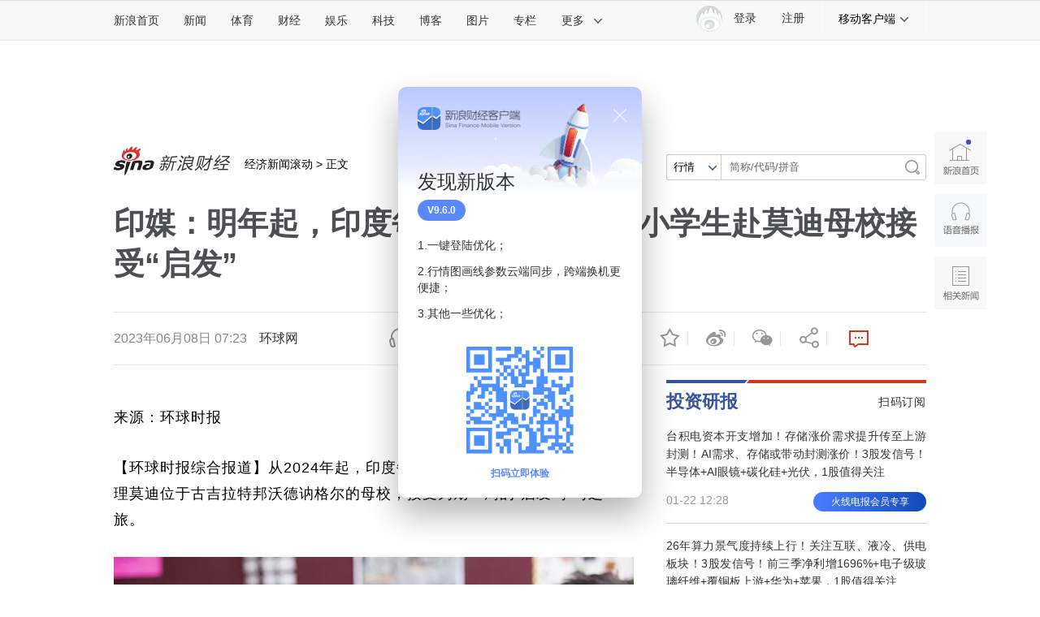

--- FILE ---
content_type: text/html
request_url: https://finance.sina.com.cn/jjxw/2023-06-08/doc-imywppru5041117.shtml
body_size: 29436
content:

<!DOCTYPE html>
<!-- [ published at 2023-06-08 07:24:27 ] -->

<html>
<head>
    <meta charset="utf-8"/>
    <meta http-equiv="X-UA-Compatible" content="IE=edge"/>
	<meta content="always" name="referrer">
		
   	
<meta name="sudameta" content="urlpath:o/; allCIDs:261584,257,51894,51070,258">
<title>印媒：明年起，印度每个地区将选两名小学生赴莫迪母校接受“启发”|印度_新浪财经_新浪网</title>
<meta name="keywords" content="印度,莫迪,格尔,环球时报" />
<meta name="tags" content="印度,莫迪,格尔,环球时报" />
<meta name="description" content="" />

<meta property="og:type" content="news" />
<meta property="og:title" content="印媒：明年起，印度每个地区将选两名小学生赴莫迪母校接受“启发”" />
<meta property="og:description" content="印媒：明年起，印度每个地区将选两名小学生赴莫迪母校接受“启发”" />
<meta property="og:url" content="https://finance.sina.com.cn/jjxw/2023-06-08/doc-imywppru5041117.shtml" />
<meta property="og:image" content="//n.sinaimg.cn/sinakd20230608s/300/w720h380/20230608/9da9-b589a2a37cb75182c9e1a4cf90e50b8d.jpg" />
<meta name="weibo: article:create_at" content="2023-06-08 07:23:09" />

<!--news_web_article_v2017_meta -->


<meta name="stencil" content="PGLS000526" />
<meta name="publishid" content="mywppru5041117" />
<meta name="comment" content="cj:comos-mywppru5041117" />
<meta name="sudameta" content="comment_channel:cj;comment_id:comos-mywppru5041117" />



<meta name="mediaid" content="环球网">
<meta name="sudameta" content="sinaog:0" />
<!-- web_article_v2015_mobile_agent_meta begin-->
<meta name="mobile-agent" content="format=html5; url=https://finance.sina.cn/2023-06-08/detail-imywppru5041117.d.html">
<meta name="mobile-agent" content="format=xhtml; url=https://finance.sina.cn/2023-06-08/detail-imywppru5041117.d.html">
<meta name="mobile-agent" content="format=wml; url=https://finance.sina.cn/2023-06-08/detail-imywppru5041117.d.html">
<!-- web_article_v2015_mobile_agent_meta end -->



<meta property="article:published_time" content="2023-06-08T07:24:24+08:00" />
<meta property="article:author" content="环球网" />


<meta name='sinaPlistaAD' content='{"article":"false","articleID":"artibody","video":"false","photos":"false","photosID":"","buttonPDPS":"PDPS000000044099","plistaPDPS":"PDPS000000059666"}'>

	<meta http-equiv="Content-Security-Policy" content="upgrade-insecure-requests">

<script type="text/javascript" src="//finance.sina.com.cn/other/src/doc/httpsjp.js"></script>
    <script src="//news.sina.com.cn/268/2015/0112/jquery.newest.js" charset="utf-8"></script>
    <script src="//finance.sina.com.cn/other/src/article-widgets.min.js"></script>
    <script type="text/javascript" src="//tech.sina.com.cn/js/717/20140827/index2014/top.js" charset="gb2312"></script>
    <script language='javascript' charset='utf-8' src='//i.sso.sina.com.cn/js/ssologin.js'></script>
    <script type="text/javascript" src="//news.sina.com.cn/sso/outlogin_layer.js" charset="utf-8"></script>
    <script type="text/javascript" src="//news.sina.com.cn/sso/user_panel_new_version.js" charset="utf-8"></script>
	
	
<link rel="stylesheet" type="text/css" href="//n3.sinaimg.cn/default/cf7470f9/20190830/cms_style.css?t=202112091430">
<meta name="sudameta" content="dataid:comos:mywppru5041117" /></head>
<!-- import sinaads.js start-->
<script>(function(d,s,id){var s,n=d.getElementsByTagName(s)[0];if(d.getElementById(id))return;s=d.createElement(s);s.id=id;s.setAttribute('charset','utf-8');s.src='//d'+Math.floor(0+Math.random()*(9-0+1))+'.sina.com.cn/litong/zhitou/sinaads/release/sinaads.js';n.parentNode.insertBefore(s,n);})(document,'script','sinaads-script');</script>
<!-- import sinaads.js end-->
<body><!-- body code begin -->

<!-- SUDA_CODE_START --> 
<script type="text/javascript"> 
//<!--
(function(){var an="V=2.1.16";var ah=window,F=document,s=navigator,W=s.userAgent,ao=ah.screen,j=ah.location.href;var aD="https:"==ah.location.protocol?"https://s":"http://",ay="beacon.sina.com.cn";var N=aD+ay+"/a.gif?",z=aD+ay+"/g.gif?",R=aD+ay+"/f.gif?",ag=aD+ay+"/e.gif?",aB=aD+"beacon.sinauda.com/i.gif?";var aA=F.referrer.toLowerCase();var aa="SINAGLOBAL",Y="FSINAGLOBAL",H="Apache",P="ULV",l="SUP",aE="UOR",E="_s_acc",X="_s_tentry",n=false,az=false,B=(document.domain=="sina.com.cn")?true:false;var o=0;var aG=false,A=false;var al="";var m=16777215,Z=0,C,K=0;var r="",b="",a="";var M=[],S=[],I=[];var u=0;var v=0;var p="";var am=false;var w=false;function O(){var e=document.createElement("iframe");e.src=aD+ay+"/data.html?"+new Date().getTime();e.id="sudaDataFrame";e.style.height="0px";e.style.width="1px";e.style.overflow="hidden";e.frameborder="0";e.scrolling="no";document.getElementsByTagName("head")[0].appendChild(e)}function k(){var e=document.createElement("iframe");e.src=aD+ay+"/ckctl.html";e.id="ckctlFrame";e.style.height="0px";e.style.width="1px";e.style.overflow="hidden";e.frameborder="0";e.scrolling="no";document.getElementsByTagName("head")[0].appendChild(e)}function q(){var e=document.createElement("script");e.src=aD+ay+"/h.js";document.getElementsByTagName("head")[0].appendChild(e)}function h(aH,i){var D=F.getElementsByName(aH);var e=(i>0)?i:0;return(D.length>e)?D[e].content:""}function aF(){var aJ=F.getElementsByName("sudameta");var aR=[];for(var aO=0;aO<aJ.length;aO++){var aK=aJ[aO].content;if(aK){if(aK.indexOf(";")!=-1){var D=aK.split(";");for(var aH=0;aH<D.length;aH++){var aP=aw(D[aH]);if(!aP){continue}aR.push(aP)}}else{aR.push(aK)}}}var aM=F.getElementsByTagName("meta");for(var aO=0,aI=aM.length;aO<aI;aO++){var aN=aM[aO];if(aN.name=="tags"){aR.push("content_tags:"+encodeURI(aN.content))}}var aL=t("vjuids");aR.push("vjuids:"+aL);var e="";var aQ=j.indexOf("#");if(aQ!=-1){e=escape(j.substr(aQ+1));aR.push("hashtag:"+e)}return aR}function V(aK,D,aI,aH){if(aK==""){return""}aH=(aH=="")?"=":aH;D+=aH;var aJ=aK.indexOf(D);if(aJ<0){return""}aJ+=D.length;var i=aK.indexOf(aI,aJ);if(i<aJ){i=aK.length}return aK.substring(aJ,i)}function t(e){if(undefined==e||""==e){return""}return V(F.cookie,e,";","")}function at(aI,e,i,aH){if(e!=null){if((undefined==aH)||(null==aH)){aH="sina.com.cn"}if((undefined==i)||(null==i)||(""==i)){F.cookie=aI+"="+e+";domain="+aH+";path=/"}else{var D=new Date();var aJ=D.getTime();aJ=aJ+86400000*i;D.setTime(aJ);aJ=D.getTime();F.cookie=aI+"="+e+";domain="+aH+";expires="+D.toUTCString()+";path=/"}}}function f(D){try{var i=document.getElementById("sudaDataFrame").contentWindow.storage;return i.get(D)}catch(aH){return false}}function ar(D,aH){try{var i=document.getElementById("sudaDataFrame").contentWindow.storage;i.set(D,aH);return true}catch(aI){return false}}function L(){var aJ=15;var D=window.SUDA.etag;if(!B){return"-"}if(u==0){O();q()}if(D&&D!=undefined){w=true}ls_gid=f(aa);if(ls_gid===false||w==false){return false}else{am=true}if(ls_gid&&ls_gid.length>aJ){at(aa,ls_gid,3650);n=true;return ls_gid}else{if(D&&D.length>aJ){at(aa,D,3650);az=true}var i=0,aI=500;var aH=setInterval((function(){var e=t(aa);if(w){e=D}i+=1;if(i>3){clearInterval(aH)}if(e.length>aJ){clearInterval(aH);ar(aa,e)}}),aI);return w?D:t(aa)}}function U(e,aH,D){var i=e;if(i==null){return false}aH=aH||"click";if((typeof D).toLowerCase()!="function"){return}if(i.attachEvent){i.attachEvent("on"+aH,D)}else{if(i.addEventListener){i.addEventListener(aH,D,false)}else{i["on"+aH]=D}}return true}function af(){if(window.event!=null){return window.event}else{if(window.event){return window.event}var D=arguments.callee.caller;var i;var aH=0;while(D!=null&&aH<40){i=D.arguments[0];if(i&&(i.constructor==Event||i.constructor==MouseEvent||i.constructor==KeyboardEvent)){return i}aH++;D=D.caller}return i}}function g(i){i=i||af();if(!i.target){i.target=i.srcElement;i.pageX=i.x;i.pageY=i.y}if(typeof i.layerX=="undefined"){i.layerX=i.offsetX}if(typeof i.layerY=="undefined"){i.layerY=i.offsetY}return i}function aw(aH){if(typeof aH!=="string"){throw"trim need a string as parameter"}var e=aH.length;var D=0;var i=/(\u3000|\s|\t|\u00A0)/;while(D<e){if(!i.test(aH.charAt(D))){break}D+=1}while(e>D){if(!i.test(aH.charAt(e-1))){break}e-=1}return aH.slice(D,e)}function c(e){return Object.prototype.toString.call(e)==="[object Array]"}function J(aH,aL){var aN=aw(aH).split("&");var aM={};var D=function(i){if(aL){try{return decodeURIComponent(i)}catch(aP){return i}}else{return i}};for(var aJ=0,aK=aN.length;aJ<aK;aJ++){if(aN[aJ]){var aI=aN[aJ].split("=");var e=aI[0];var aO=aI[1];if(aI.length<2){aO=e;e="$nullName"}if(!aM[e]){aM[e]=D(aO)}else{if(c(aM[e])!=true){aM[e]=[aM[e]]}aM[e].push(D(aO))}}}return aM}function ac(D,aI){for(var aH=0,e=D.length;aH<e;aH++){aI(D[aH],aH)}}function ak(i){var e=new RegExp("^http(?:s)?://([^/]+)","im");if(i.match(e)){return i.match(e)[1].toString()}else{return""}}function aj(aO){try{var aL="ABCDEFGHIJKLMNOPQRSTUVWXYZabcdefghijklmnopqrstuvwxyz0123456789+/=";var D="ABCDEFGHIJKLMNOPQRSTUVWXYZabcdefghijklmnopqrstuvwxyz0123456789-_=";var aQ=function(e){var aR="",aS=0;for(;aS<e.length;aS++){aR+="%"+aH(e[aS])}return decodeURIComponent(aR)};var aH=function(e){var i="0"+e.toString(16);return i.length<=2?i:i.substr(1)};var aP=function(aY,aV,aR){if(typeof(aY)=="string"){aY=aY.split("")}var aX=function(a7,a9){for(var a8=0;a8<a7.length;a8++){if(a7[a8]==a9){return a8}}return -1};var aS=[];var a6,a4,a1="";var a5,a3,a0,aZ="";if(aY.length%4!=0){}var e=/[^A-Za-z0-9\+\/\=]/g;var a2=aL.split("");if(aV=="urlsafe"){e=/[^A-Za-z0-9\-_\=]/g;a2=D.split("")}var aU=0;if(aV=="binnary"){a2=[];for(aU=0;aU<=64;aU++){a2[aU]=aU+128}}if(aV!="binnary"&&e.exec(aY.join(""))){return aR=="array"?[]:""}aU=0;do{a5=aX(a2,aY[aU++]);a3=aX(a2,aY[aU++]);a0=aX(a2,aY[aU++]);aZ=aX(a2,aY[aU++]);a6=(a5<<2)|(a3>>4);a4=((a3&15)<<4)|(a0>>2);a1=((a0&3)<<6)|aZ;aS.push(a6);if(a0!=64&&a0!=-1){aS.push(a4)}if(aZ!=64&&aZ!=-1){aS.push(a1)}a6=a4=a1="";a5=a3=a0=aZ=""}while(aU<aY.length);if(aR=="array"){return aS}var aW="",aT=0;for(;aT<aS.lenth;aT++){aW+=String.fromCharCode(aS[aT])}return aW};var aI=[];var aN=aO.substr(0,3);var aK=aO.substr(3);switch(aN){case"v01":for(var aJ=0;aJ<aK.length;aJ+=2){aI.push(parseInt(aK.substr(aJ,2),16))}return decodeURIComponent(aQ(aP(aI,"binnary","array")));break;case"v02":aI=aP(aK,"urlsafe","array");return aQ(aP(aI,"binnary","array"));break;default:return decodeURIComponent(aO)}}catch(aM){return""}}var ap={screenSize:function(){return(m&8388608==8388608)?ao.width+"x"+ao.height:""},colorDepth:function(){return(m&4194304==4194304)?ao.colorDepth:""},appCode:function(){return(m&2097152==2097152)?s.appCodeName:""},appName:function(){return(m&1048576==1048576)?((s.appName.indexOf("Microsoft Internet Explorer")>-1)?"MSIE":s.appName):""},cpu:function(){return(m&524288==524288)?(s.cpuClass||s.oscpu):""},platform:function(){return(m&262144==262144)?(s.platform):""},jsVer:function(){if(m&131072!=131072){return""}var aI,e,aK,D=1,aH=0,i=(s.appName.indexOf("Microsoft Internet Explorer")>-1)?"MSIE":s.appName,aJ=s.appVersion;if("MSIE"==i){e="MSIE";aI=aJ.indexOf(e);if(aI>=0){aK=window.parseInt(aJ.substring(aI+5));if(3<=aK){D=1.1;if(4<=aK){D=1.3}}}}else{if(("Netscape"==i)||("Opera"==i)||("Mozilla"==i)){D=1.3;e="Netscape6";aI=aJ.indexOf(e);if(aI>=0){D=1.5}}}return D},network:function(){if(m&65536!=65536){return""}var i="";i=(s.connection&&s.connection.type)?s.connection.type:i;try{F.body.addBehavior("#default#clientCaps");i=F.body.connectionType}catch(D){i="unkown"}return i},language:function(){return(m&32768==32768)?(s.systemLanguage||s.language):""},timezone:function(){return(m&16384==16384)?(new Date().getTimezoneOffset()/60):""},flashVer:function(){if(m&8192!=8192){return""}var aK=s.plugins,aH,aL,aN;if(aK&&aK.length){for(var aJ in aK){aL=aK[aJ];if(aL.description==null){continue}if(aH!=null){break}aN=aL.description.toLowerCase();if(aN.indexOf("flash")!=-1){aH=aL.version?parseInt(aL.version):aN.match(/\d+/);continue}}}else{if(window.ActiveXObject){for(var aI=10;aI>=2;aI--){try{var D=new ActiveXObject("ShockwaveFlash.ShockwaveFlash."+aI);if(D){aH=aI;break}}catch(aM){}}}else{if(W.indexOf("webtv/2.5")!=-1){aH=3}else{if(W.indexOf("webtv")!=-1){aH=2}}}}return aH},javaEnabled:function(){if(m&4096!=4096){return""}var D=s.plugins,i=s.javaEnabled(),aH,aI;if(i==true){return 1}if(D&&D.length){for(var e in D){aH=D[e];if(aH.description==null){continue}if(i!=null){break}aI=aH.description.toLowerCase();if(aI.indexOf("java plug-in")!=-1){i=parseInt(aH.version);continue}}}else{if(window.ActiveXObject){i=(new ActiveXObject("JavaWebStart.IsInstalled")!=null)}}return i?1:0}};var ad={pageId:function(i){var D=i||r,aK="-9999-0-0-1";if((undefined==D)||(""==D)){try{var aH=h("publishid");if(""!=aH){var aJ=aH.split(",");if(aJ.length>0){if(aJ.length>=3){aK="-9999-0-"+aJ[1]+"-"+aJ[2]}D=aJ[0]}}else{D="0"}}catch(aI){D="0"}D=D+aK}return D},sessionCount:function(){var e=t("_s_upa");if(e==""){e=0}return e},excuteCount:function(){return SUDA.sudaCount},referrer:function(){if(m&2048!=2048){return""}var e=/^[^\?&#]*.swf([\?#])?/;if((aA=="")||(aA.match(e))){var i=V(j,"ref","&","");if(i!=""){return escape(i)}}return escape(aA)},isHomepage:function(){if(m&1024!=1024){return""}var D="";try{F.body.addBehavior("#default#homePage");D=F.body.isHomePage(j)?"Y":"N"}catch(i){D="unkown"}return D},PGLS:function(){return(m&512==512)?h("stencil"):""},ZT:function(){if(m&256!=256){return""}var e=h("subjectid");e.replace(",",".");e.replace(";",",");return escape(e)},mediaType:function(){return(m&128==128)?h("mediaid"):""},domCount:function(){return(m&64==64)?F.getElementsByTagName("*").length:""},iframeCount:function(){return(m&32==32)?F.getElementsByTagName("iframe").length:""}};var av={visitorId:function(){var i=15;var e=t(aa);if(e.length>i&&u==0){return e}else{return}},fvisitorId:function(e){if(!e){var e=t(Y);return e}else{at(Y,e,3650)}},sessionId:function(){var e=t(H);if(""==e){var i=new Date();e=Math.random()*10000000000000+"."+i.getTime()}return e},flashCookie:function(e){if(e){}else{return p}},lastVisit:function(){var D=t(H);var aI=t(P);var aH=aI.split(":");var aJ="",i;if(aH.length>=6){if(D!=aH[4]){i=new Date();var e=new Date(window.parseInt(aH[0]));aH[1]=window.parseInt(aH[1])+1;if(i.getMonth()!=e.getMonth()){aH[2]=1}else{aH[2]=window.parseInt(aH[2])+1}if(((i.getTime()-e.getTime())/86400000)>=7){aH[3]=1}else{if(i.getDay()<e.getDay()){aH[3]=1}else{aH[3]=window.parseInt(aH[3])+1}}aJ=aH[0]+":"+aH[1]+":"+aH[2]+":"+aH[3];aH[5]=aH[0];aH[0]=i.getTime();at(P,aH[0]+":"+aH[1]+":"+aH[2]+":"+aH[3]+":"+D+":"+aH[5],360)}else{aJ=aH[5]+":"+aH[1]+":"+aH[2]+":"+aH[3]}}else{i=new Date();aJ=":1:1:1";at(P,i.getTime()+aJ+":"+D+":",360)}return aJ},userNick:function(){if(al!=""){return al}var D=unescape(t(l));if(D!=""){var i=V(D,"ag","&","");var e=V(D,"user","&","");var aH=V(D,"uid","&","");var aJ=V(D,"sex","&","");var aI=V(D,"dob","&","");al=i+":"+e+":"+aH+":"+aJ+":"+aI;return al}else{return""}},userOrigin:function(){if(m&4!=4){return""}var e=t(aE);var i=e.split(":");if(i.length>=2){return i[0]}else{return""}},advCount:function(){return(m&2==2)?t(E):""},setUOR:function(){var aL=t(aE),aP="",i="",aO="",aI="",aM=j.toLowerCase(),D=F.referrer.toLowerCase();var aQ=/[&|?]c=spr(_[A-Za-z0-9]{1,}){3,}/;var aK=new Date();if(aM.match(aQ)){aO=aM.match(aQ)[0]}else{if(D.match(aQ)){aO=D.match(aQ)[0]}}if(aO!=""){aO=aO.substr(3)+":"+aK.getTime()}if(aL==""){if(t(P)==""){aP=ak(D);i=ak(aM)}at(aE,aP+","+i+","+aO,365)}else{var aJ=0,aN=aL.split(",");if(aN.length>=1){aP=aN[0]}if(aN.length>=2){i=aN[1]}if(aN.length>=3){aI=aN[2]}if(aO!=""){aJ=1}else{var aH=aI.split(":");if(aH.length>=2){var e=new Date(window.parseInt(aH[1]));if(e.getTime()<(aK.getTime()-86400000*30)){aJ=1}}}if(aJ){at(aE,aP+","+i+","+aO,365)}}},setAEC:function(e){if(""==e){return}var i=t(E);if(i.indexOf(e+",")<0){i=i+e+","}at(E,i,7)},ssoInfo:function(){var D=unescape(aj(t("sso_info")));if(D!=""){if(D.indexOf("uid=")!=-1){var i=V(D,"uid","&","");return escape("uid:"+i)}else{var e=V(D,"u","&","");return escape("u:"+unescape(e))}}else{return""}},subp:function(){return t("SUBP")}};var ai={CI:function(){var e=["sz:"+ap.screenSize(),"dp:"+ap.colorDepth(),"ac:"+ap.appCode(),"an:"+ap.appName(),"cpu:"+ap.cpu(),"pf:"+ap.platform(),"jv:"+ap.jsVer(),"ct:"+ap.network(),"lg:"+ap.language(),"tz:"+ap.timezone(),"fv:"+ap.flashVer(),"ja:"+ap.javaEnabled()];return"CI="+e.join("|")},PI:function(e){var i=["pid:"+ad.pageId(e),"st:"+ad.sessionCount(),"et:"+ad.excuteCount(),"ref:"+ad.referrer(),"hp:"+ad.isHomepage(),"PGLS:"+ad.PGLS(),"ZT:"+ad.ZT(),"MT:"+ad.mediaType(),"keys:","dom:"+ad.domCount(),"ifr:"+ad.iframeCount()];return"PI="+i.join("|")},UI:function(){var e=["vid:"+av.visitorId(),"sid:"+av.sessionId(),"lv:"+av.lastVisit(),"un:"+av.userNick(),"uo:"+av.userOrigin(),"ae:"+av.advCount(),"lu:"+av.fvisitorId(),"si:"+av.ssoInfo(),"rs:"+(n?1:0),"dm:"+(B?1:0),"su:"+av.subp()];return"UI="+e.join("|")},EX:function(i,e){if(m&1!=1){return""}i=(null!=i)?i||"":b;e=(null!=e)?e||"":a;return"EX=ex1:"+i+"|ex2:"+e},MT:function(){return"MT="+aF().join("|")},V:function(){return an},R:function(){return"gUid_"+new Date().getTime()}};function ax(){var aK="-",aH=F.referrer.toLowerCase(),D=j.toLowerCase();if(""==t(X)){if(""!=aH){aK=ak(aH)}at(X,aK,"","weibo.com")}var aI=/weibo.com\/reg.php/;if(D.match(aI)){var aJ=V(unescape(D),"sharehost","&","");var i=V(unescape(D),"appkey","&","");if(""!=aJ){at(X,aJ,"","weibo.com")}at("appkey",i,"","weibo.com")}}function d(e,i){G(e,i)}function G(i,D){D=D||{};var e=new Image(),aH;if(D&&D.callback&&typeof D.callback=="function"){e.onload=function(){clearTimeout(aH);aH=null;D.callback(true)}}SUDA.img=e;e.src=i;aH=setTimeout(function(){if(D&&D.callback&&typeof D.callback=="function"){D.callback(false);e.onload=null}},D.timeout||2000)}function x(e,aH,D,aI){SUDA.sudaCount++;if(!av.visitorId()&&!L()){if(u<3){u++;setTimeout(x,500);return}}var i=N+[ai.V(),ai.CI(),ai.PI(e),ai.UI(),ai.MT(),ai.EX(aH,D),ai.R()].join("&");G(i,aI)}function y(e,D,i){if(aG||A){return}if(SUDA.sudaCount!=0){return}x(e,D,i)}function ab(e,aH){if((""==e)||(undefined==e)){return}av.setAEC(e);if(0==aH){return}var D="AcTrack||"+t(aa)+"||"+t(H)+"||"+av.userNick()+"||"+e+"||";var i=ag+D+"&gUid_"+new Date().getTime();d(i)}function aq(aI,e,i,aJ){aJ=aJ||{};if(!i){i=""}else{i=escape(i)}var aH="UATrack||"+t(aa)+"||"+t(H)+"||"+av.userNick()+"||"+aI+"||"+e+"||"+ad.referrer()+"||"+i+"||"+(aJ.realUrl||"")+"||"+(aJ.ext||"");var D=ag+aH+"&gUid_"+new Date().getTime();d(D,aJ)}function aC(aK){var i=g(aK);var aI=i.target;var aH="",aL="",D="";var aJ;if(aI!=null&&aI.getAttribute&&(!aI.getAttribute("suda-uatrack")&&!aI.getAttribute("suda-actrack")&&!aI.getAttribute("suda-data"))){while(aI!=null&&aI.getAttribute&&(!!aI.getAttribute("suda-uatrack")||!!aI.getAttribute("suda-actrack")||!!aI.getAttribute("suda-data"))==false){if(aI==F.body){return}aI=aI.parentNode}}if(aI==null||aI.getAttribute==null){return}aH=aI.getAttribute("suda-actrack")||"";aL=aI.getAttribute("suda-uatrack")||aI.getAttribute("suda-data")||"";sudaUrls=aI.getAttribute("suda-urls")||"";if(aL){aJ=J(aL);if(aI.tagName.toLowerCase()=="a"){D=aI.href}opts={};opts.ext=(aJ.ext||"");aJ.key&&SUDA.uaTrack&&SUDA.uaTrack(aJ.key,aJ.value||aJ.key,D,opts)}if(aH){aJ=J(aH);aJ.key&&SUDA.acTrack&&SUDA.acTrack(aJ.key,aJ.value||aJ.key)}}if(window.SUDA&&Object.prototype.toString.call(window.SUDA)==="[object Array]"){for(var Q=0,ae=SUDA.length;Q<ae;Q++){switch(SUDA[Q][0]){case"setGatherType":m=SUDA[Q][1];break;case"setGatherInfo":r=SUDA[Q][1]||r;b=SUDA[Q][2]||b;a=SUDA[Q][3]||a;break;case"setPerformance":Z=SUDA[Q][1];break;case"setPerformanceFilter":C=SUDA[Q][1];break;case"setPerformanceInterval":K=SUDA[Q][1]*1||0;K=isNaN(K)?0:K;break;case"setGatherMore":M.push(SUDA[Q].slice(1));break;case"acTrack":S.push(SUDA[Q].slice(1));break;case"uaTrack":I.push(SUDA[Q].slice(1));break}}}aG=(function(D,i){if(ah.top==ah){return false}else{try{if(F.body.clientHeight==0){return false}return((F.body.clientHeight>=D)&&(F.body.clientWidth>=i))?false:true}catch(aH){return true}}})(320,240);A=(function(){return false})();av.setUOR();var au=av.sessionId();window.SUDA=window.SUDA||[];SUDA.sudaCount=SUDA.sudaCount||0;SUDA.log=function(){x.apply(null,arguments)};SUDA.acTrack=function(){ab.apply(null,arguments)};SUDA.uaTrack=function(){aq.apply(null,arguments)};U(F.body,"click",aC);window.GB_SUDA=SUDA;GB_SUDA._S_pSt=function(){};GB_SUDA._S_acTrack=function(){ab.apply(null,arguments)};GB_SUDA._S_uaTrack=function(){aq.apply(null,arguments)};window._S_pSt=function(){};window._S_acTrack=function(){ab.apply(null,arguments)};window._S_uaTrack=function(){aq.apply(null,arguments)};window._S_PID_="";if(!window.SUDA.disableClickstream){y()}try{k()}catch(T){}})();
//-->
</script> 
<noScript> 
<div style='position:absolute;top:0;left:0;width:0;height:0;visibility:hidden'><img width=0 height=0 src='//beacon.sina.com.cn/a.gif?noScript' border='0' alt='' /></div> 
</noScript> 
<!-- SUDA_CODE_END -->

<!-- SSO_GETCOOKIE_START -->
<script type="text/javascript">var sinaSSOManager=sinaSSOManager||{};sinaSSOManager.getSinaCookie=function(){function dc(u){if(u==undefined){return""}var decoded=decodeURIComponent(u);return decoded=="null"?"":decoded}function ps(str){var arr=str.split("&");var arrtmp;var arrResult={};for(var i=0;i<arr.length;i++){arrtmp=arr[i].split("=");arrResult[arrtmp[0]]=dc(arrtmp[1])}return arrResult}function gC(name){var Res=eval("/"+name+"=([^;]+)/").exec(document.cookie);return Res==null?null:Res[1]}var sup=dc(gC("SUP"));if(!sup){sup=dc(gC("SUR"))}if(!sup){return null}return ps(sup)};</script>
<!-- SSO_GETCOOKIE_END -->

<script type="text/javascript">new function(r,s,t){this.a=function(n,t,e){if(window.addEventListener){n.addEventListener(t,e,false);}else if(window.attachEvent){n.attachEvent("on"+t,e);}};this.b=function(f){var t=this;return function(){return f.apply(t,arguments);};};this.c=function(){var f=document.getElementsByTagName("form");for(var i=0;i<f.length;i++){var o=f[i].action;if(this.r.test(o)){f[i].action=o.replace(this.r,this.s);}}};this.r=r;this.s=s;this.d=setInterval(this.b(this.c),t);this.a(window,"load",this.b(function(){this.c();clearInterval(this.d);}));}(/http:\/\/www\.google\.c(om|n)\/search/, "http://keyword.sina.com.cn/searchword.php", 250);</script>
<!-- body code end -->

<!-- 内容区域 start -->
<!-- 首屏css start -->
<link rel="stylesheet" href="//n0.sinaimg.cn/finance/page2017/css/style.css?v=20180823">
<!-- 首屏css end -->
<!-- suda -->
<script type="text/javascript" src="//i1.sinaimg.cn/unipro/pub/suda_m_v634.js"></script>
<script type="text/javascript">suds_init(3465,100.0000,1015,2);</script>
<!-- 登录 css -->
<link rel="stylesheet" type="text/css" href="//n3.sinaimg.cn/finance/finhttps/top_account_v2.css">
<!-- 延伸阅读 css -->

<link rel="stylesheet" type="text/css" href="//finance.sina.com.cn/other/src/sinapagewidgets/SinaPageExread2018.css">

<!--页面顶导 begin-->
<script charset="utf-8" type="text/javascript" src="//n.sinaimg.cn/common/channelnav/js/nav.js?v=1.2"></script>
	
<!-- 左侧app推广导航 20210106临时下线 -->
<!-- <script type="text/javascript" src="//finance.sina.com.cn/other/src/sfc_app_sidebar.js"></script> -->

	
<!-- 全局参数begin -->


<script type="text/javascript">
//设定为提前一屏触发
//console.log(SinaPage.config.triggerDistance)
//SinaPage.config.triggerDistance = window.screen.height;
SinaPage.config.triggerDistance = 500;

var SINA_TEXT_PAGE_INFO = {
        entry: 'account',
        channel: 'cj',
        newsid: 'comos-mywppru5041117',

        // 是否隐藏评论入口
        hideComment: false,
        // 是否隐藏评论列表(0,1)
        hideCommentList: 0,

        // 微博分享后面的@用户uid
        uid: '1638782947', //财经

        // 文章docid，用来检测是否已收藏
        docID: 'http://doc.sina.cn/?id=comos:mywppru5041117',

        pagepubtime: '2023-06-08',
        difDay: 180,
        ADIDs: ["PublicRelation1"],

        // 底部微博推荐，如果没有，不填即可
        weiboGroupID: 35,
		//是否加锁
		smallsreenlock:false,
		bigsreenlock:false,
		is_limit5 :false
    };
</script>
<!-- 全局参数end -->
	
<!--主导航-->
<style>
	.sina15-ico-client {background-image:url(//n.sinaimg.cn/finance/page2017/images/client2018.png);}
    /*2018 add 众测*/
    .sina15-ico-zhongce{background-position:0 -450px;position: absolute;
    left: 19px;
    top: 10px;
    width: 25px;
    height: 25px;}
</style>
<div class="sina-header" id="sina-header">
    <div class="sina-header-inner">
        <div class="sina-nav">
            <ul class="nav-list">
                <li class="first" data-sudaclick="topnav_www"><a href="http://www.sina.com.cn/" data-sudaclick="nav_home_p">新浪首页</a></li>
                <li data-sudaclick="nav_news_p"><a href="http://news.sina.com.cn/">新闻</a></li>
                <li data-sudaclick="nav_sports_p"><a href="http://sports.sina.com.cn/">体育</a></li>
                <li data-sudaclick="nav_finance_p"><a href="http://finance.sina.com.cn/">财经</a></li>
                <li data-sudaclick="nav_ent_p"><a href="http://ent.sina.com.cn/">娱乐</a></li>
                <li data-sudaclick="nav_tech_p"><a href="http://tech.sina.com.cn/">科技</a></li>
                <li data-sudaclick="nav_blog_p"><a href="http://blog.sina.com.cn/">博客</a></li>
                <li data-sudaclick="nav_photo_p"><a href="http://photo.sina.com.cn/">图片</a></li>
                <li data-sudaclick="nav_zhuanlan_p"><a href="http://zhuanlan.sina.com.cn/">专栏</a></li>
                <li class="last" data-sudaclick="topnav_more"><a href="#" class="more" data-action="dropdown"
                                                                 data-target="more">更多<i
                        class="icon icon-arrow"></i></a></li>
                <!--鼠标滑过更多<a>标签添加class="sina15-on"-->
            </ul>
            <ul id="more" class="nav-others">
                <li><a href="http://auto.sina.com.cn/" data-sudaclick="nav_auto_p">汽车</a>
					<a href="http://edu.sina.com.cn/" data-sudaclick="nav_edu_p">教育</a>
					<a href="http://fashion.sina.com.cn/" data-sudaclick="nav_fashion_p">时尚</a>
					<a href="http://eladies.sina.com.cn/" data-sudaclick="nav_eladies_p">女性</a>
					<a href="http://astro.sina.com.cn/" data-sudaclick="nav_astro_p">星座</a>
					<a href="http://health.sina.com.cn/" data-sudaclick="nav_health_p">健康</a>
				</li>
                <li><a href="http://www.leju.com/#source=pc_sina_dbdh1&source_ext=pc_sina" data-sudaclick="nav_leju_p">房产</a><a
                        href="http://history.sina.com.cn/" data-sudaclick="nav_history_p">历史</a><a href="http://video.sina.com.cn/" data-sudaclick="nav_video_p">视频</a><a
                        href="http://collection.sina.com.cn/" data-sudaclick="nav_collection_p">收藏</a><a href="http://baby.sina.com.cn/" data-sudaclick="nav_baby_p">育儿</a><a
                        href="http://book.sina.com.cn/" data-sudaclick="nav_book_p">读书</a></li>
                <li class="nav-others-last"><a href="http://fo.sina.com.cn/" data-sudaclick="nav_fo_p">佛学</a><a href="http://games.sina.com.cn/" data-sudaclick="nav_games_p">游戏</a><a
                        href="http://travel.sina.com.cn/" data-sudaclick="nav_travel_p">旅游</a><a href="http://mail.sina.com.cn/" data-sudaclick="nav_mail_p">邮箱</a><a
                        href="http://news.sina.com.cn/guide/" data-sudaclick="nav_guide_p">导航</a></li>
            </ul>
        </div>
        <!--通行证组件start-->
        <div class="sina-client">
            <div class="sina-client-tl">
                <a class="more" href="#" data-action="dropdown" data-target="mobileclient">移动客户端<i
                        class="icon icon-arrow"></i></a>
            </div>
            <ul id="mobileclient" class="dropdown">
                <li><a href="http://m.sina.com.cn/m/weibo.shtml" target="_blank" data-sudaclick="nav_app_weibo_p"><i class="ico-client ico-weibo"></i>新浪微博</a>
                </li>
                <li><a href="http://news.sina.com.cn/m/sinanews.html" target="_blank" data-sudaclick="nav_app_news_p"><i class="ico-client ico-news"></i>新浪新闻</a>
				</li>
				<li><a href="https://finance.sina.com.cn/mobile/comfinanceweb.shtml?source=daohang01" target="_blank" data-sudaclick="nav_app_finance_p" suda-uatrack="key=finapp_pc&value=nav"><i class="ico-client ico-finance"></i>新浪财经</a>
				</li>
                <li><a href="http://m.sina.com.cn/m/sinasports.shtml" target="_blank" data-sudaclick="nav_app_sports_p"><i class="ico-client ico-sports"></i>新浪体育</a>
				</li>
				<li><a data-sudaclick="nav_app_zhongce_p" href="http://zhongce.sina.com.cn/about/app" target="_blank"><i class="sina15-ico-client sina15-ico-zhongce"></i>新浪众测</a>
				</li>
                <li><a href="http://blog.sina.com.cn/lm/z/app/" target="_blank" data-sudaclick="nav_app_blog_p"><i class="ico-client ico-blog"></i>新浪博客</a>
                </li>
                <li><a href="http://video.sina.com.cn/app" target="_blank"><i class="ico-client ico-video" data-sudaclick="nav_app_video_p"></i>新浪视频</a>
                </li>
                <li><a href="http://games.sina.com.cn/o/kb/12392.shtml" target="_blank"  data-sudaclick="nav_app_game_p"><i class="ico-client ico-games"></i>新浪游戏</a></li>
                <li><a href="http://m.sina.com.cn/m/weather.shtml" target="_blank" data-sudaclick="nav_app_weather_p"><i class="ico-client ico-weather" ></i>天气通</a></li>
            </ul>
        </div>
        <!-- 我的收藏start -->
        <div class="my-favor" id="my_favor" style="display:none;">
            <a href="http://my.sina.com.cn/#location=fav" target="_blank" data-sudaclick="nav_myfav_p"><i></i>我的收藏</a>   
        </div>
        
        <!-- 我的收藏end -->
        <div id="SI_User" class="TAP14">
            <div class="ac-rgst"><a href="https://login.sina.com.cn/signup/signup?entry=news" class="msg-link" target="_blank">注册</a></div>
            <div class="ac-login">
                <div class="ac-login-cnt "><a href="#" class=""><span class="thumb"><img
src="//i.sso.sina.com.cn/images/login/thumb_default.png"></span><span class="log-links">登录</span></a></div>
            </div>
        </div>
        <script type="text/javascript">
            window.__SinaTopBar__.user.init(document.getElementById('SI_User'),{
                // entry 默认为 account，各频道不一样，可向通行证@龚翼 申请
                entry:'finance',
                login_success:function(){
                    SINA_TEXT_PAGE_INFO.uid = SINA_OUTLOGIN_LAYER.getSinaCookie().uid;
                    // 登录成功
                    //window.__SinaFeedCard__.onLoginSuccess(SINA_OUTLOGIN_LAYER.getSinaCookie().uid, 30004);
                    //登陆成功插入我的收藏
                    window._MYSTOCK && _MYSTOCK.stock && _MYSTOCK.stock.init();
                    $('#my_favor').show();
                },
                logout_success:function(){
                    // 退出成功
                    //隐藏我的收藏
					window._MYSTOCK && _MYSTOCK.stock && _MYSTOCK.stock.init();
                    $('#my_favor').hide();
                }
            });
        </script>
        <!--/通行证组件end-->

    </div>
</div>
<!--/主导航-->
<!--页面顶导 end-->
	
<!-- main content start -->
<div class="main-content w1240">
	<!-- 顶通 begin -->
	<div class="top-banner clearfix">
        <!-- top ad start -->
        <!-- 顶通  begin -->
<div class="tb-left" style="">
    <!--顶部1000*90通栏    2017/12   wenjing8 begin-->
	<ins class="sinaads" data-ad-pdps="PDPS000000056985"></ins>
	<script>(sinaads = window.sinaads || []).push({})</script>
	<!--顶部1000*90通栏    end-->
</div>
<!-- 顶通 end -->
        <!-- top ad end -->
	<div class="tb-right clearfix">
	<div class="cj-r-qr">
		<a href="https://finance.sina.com.cn/mobile/comfinanceweb.shtml?source=cjzhengwen08" target="_blank"><img src="//n.sinaimg.cn/finance/c30320b4/20190809/cj_sinafinance_app2x.png" style="width: 220px; height: 90px;"></a>
	</div>
	</div>
<!--         <div class="tb-right clearfix">
            <span class="app-logo"><img src="//n.sinaimg.cn/finance/page/ent/images/sina_logo.png"></span>
            <span class="app-code"><img src="//n.sinaimg.cn/finance/page/ent/images/qrcode01.png"></span>
        </div> -->
</div>
	<!-- 顶通 end -->
	
    <!-- 面包削 search start -->
	<div class="path-search">
        <div class="path">
            <a class="channel-logo" href="http://finance.sina.com.cn/" data-sudaclick="cnav_logo_finance_p"></a>
            <div class="channel-path" data-sudaclick="cnav_breadcrumbs_p">
				经济新闻滚动				<span class="spliter">></span>
				<span>正文</span>            </div>
        </div>
        <div class="search fin-search"data-sudaclick="cnav_search_p">
            <form class="clearfix" action="//biz.finance.sina.com.cn/suggest/lookup_n.php" onsubmit="return checkFormSuggest_0(this);" target="_blank" id="topSearch" style="position:relative">
                <select onchange="" name="country" class="countrySelect" id="search_type">
                    <option value="" selected="selected">行情</option>
                    <option value="stock">股吧</option>
                    <option value="usstock">新闻</option>
                    <option value="forex">外汇</option>
                    <option value="">新三板</option>
                </select>
                <div class="search_div">
                    <div class="search_inputWrap" style="position:relative">
                        <input type="text" onfocus="if(this.value=='简称/代码/拼音'){this.value='';}" onblur="if(this.value==''){this.value='简称/代码/拼音';}" value="简称/代码/拼音" id="search_input" name="q"/>
                    </div>
                </div>
                <input type="submit" value="" id="search_submit"/>
                <input type="hidden" name="name">
                <input type="hidden" name="t" value="keyword">
                <input type="hidden" name="c" value="all">
                <input type="hidden" name="k">
                <input type="hidden" name="range" value="all">
                <input type="hidden" name="col" value="1_7">
                <input type="hidden" name="from" value="channel">
                <input type="hidden" name="ie" value="utf-8">
            </form>
        </div>
    </div>

    <!-- 面包削 search end -->
	
    <h1 class="main-title">印媒：明年起，印度每个地区将选两名小学生赴莫迪母校接受“启发”</h1>
    <!-- page-tools start -->
    <!-- 微博关键字js start -->
    <script type="text/javascript" src="//news.sina.com.cn/js/87/20110714/205/sinalib.js" charset="utf-8"></script>
    <script type="text/javascript" src="//n.sinaimg.cn/ent/mainpage/js/pl/weiboCard.js" charset="utf-8"></script>
    <!-- 微博关键字js end -->
    <div class="top-bar-wrap" id="top_bar_wrap">
        <div class="top-bar ani" id="top_bar">
            <div class="top-bar-inner clearfix">
                
<div class="second-title">印媒：明年起，印度每个地区将选两名小学生赴莫迪母校接受“启发”</div>
<div class="date-source" data-sudaclick="content_media_p">
    <span class="date">2023年06月08日 07:23</span>
    <a href="https://www.toutiao.com/i7242088654498185762" target="_blank" class="source ent-source" data-sudaclick="content_media_p" rel="nofollow">环球网</a></div>

<div class="page-tools" data-sudaclick="blk_share">
    <span class="tool-icon tool-audio first"><a class="fapp" ani-click='scaleDes' ani-hover='bounceFromTop' node-type='audio-pop' data-sudaclick="sf_cjapp_yybbicon_p" href="https://finance.sina.com.cn/mobile/comfinanceweb.shtml?source=cjzhengwen04" target="_blank" title="语音播报">新浪财经APP</a></span>
    <span class="tool-icon tool-des-fs"><a ani-click='scaleDes' ani-hover='bounceFromTop' node-type='decrease-fs' href="javascript:;" title="缩小字体" data-sudaclick="content_smallerfont_i">缩小字体</a></span>
    <span class="tool-icon tool-ins-fs"><a ani-click="scaleIns" ani-hover="bounceFromTop" node-type="increase-fs" href="javascript:;" title="放大字体" data-sudaclick="content_biggerfont_i">放大字体</a></span>
    <span class="tool-icon tool-fav"><a ani-hover='bounceFromTop' node-type='add-fav' href="javascript:;" title="收藏本页" data-sudaclick="content_fav_p">收藏</a></span>
    <span class="tool-icon tool-wb"><a ani-hover='bounceFromTop' node-type='share-wb' href="javascript:;" data-share='weibo' title="分享到微博" data-sudaclick="content_weiboshare_i">微博</a></span>
     <span class="tool-icon tool-wx"><a ani-hover='bounceFromTop' node-type='share-wx' href="javascript:;" data-share='weixin' title="分享到微信" data-sudaclick="content_wechatshare_i">微信</a></span>
     <span class="tool-icon tool-share"><a ani-hover='bounceFromTop' node-type='share-more' data-action="dropdown" data-target='share_more' href="javascript:;" title="更多分享" data-sudaclick="content_moreshare_i">分享</a></span>
    <span class="tool-icon tool-cmt"><a ani-hover='bounceFromTop' node-type='comment' href="javascript:;"><span class="num" node-type="comment-num" data-sudaclick="content_commentbutton_i"></span></a></span>
                    
	<div class='share-more-list' style='display:none;' id='share_more'>
		<span  class='tool-icon tool-share-qq'><a href="javascript:;" data-share='qq' title="分享到QQ" data-sudaclick="share_qq">腾讯QQ</a></span>
		<span  class='tool-icon tool-share-qqzone'><a href="javascript:;" data-share='qzone' title="分享到QQ空间" data-sudaclick="share_qzone">QQ空间</a></span>
	</div>
</div>
            </div>
        </div>
    </div>
    <!-- page-tools end -->
    <div class="article-content clearfix" id='article_content'>
        <div class="article-content-left">
            <!-- 正文广告top start -->
            <div class="ad top-ad">
			<!--标题下方640*90通栏    2017/12   wenjing8 begin-->
			<ins class="sinaads" data-ad-pdps="PDPS000000060745"></ins>
			<script>(sinaads = window.sinaads || []).push({})</script>
			<!--标题下方640*90通栏    end-->

			</div>
            <!-- 正文广告top end -->
			
            <!-- 引文 start -->
			
            <!-- 引文 end -->
            <!-- 正文 start -->
				<!-- 原始正文begin -->
				<div class="article" id="artibody">
					
			<!-- 秒拍begin -->
			
			<!-- 秒拍end -->
	
			<!-- 视频播放器start -->
			
			<!-- 视频播放器end -->
	
			<!-- 行情图begin -->
			
			<!-- 行情图end -->

            

    <p cms-style="font-L "></p><p cms-style="font-L">来源：环球时报 </p><p cms-style="font-L">【环球时报综合报道】从2024年起，印度每个地区都将选送两名小学生到总理莫迪位于古吉拉特邦沃德讷格尔的母校，接受为期一周的“启发”学习之旅。</p><div class="img_wrapper"><img src="//n.sinaimg.cn/sinakd20230608s/267/w640h427/20230608/6eb6-0bf5b2a2e044705d58c0eba74ee566ab.jpg" id="0"/><span class="img_descr"></span></div><p cms-style="font-L">据《印度快报》7日报道，印度政府表示，学生们将在莫迪母校接受“如何适应快速进化的生活”训练。印度当局还表示，这也是该国首个类似的学校重建项目，旨在鼓励小学生成为“（国家）变革的催化剂”。 </p><p cms-style="font-L">印度政府表示，学校每批大概将接收30名学生，但尚未公布选拔标准。沃德讷格尔小学始建于1888年，一直运转到2018年。目前，印度考古局正在修复这所学校，并将此作为恢复该地区发展计划的一部分。沃德讷格尔是印度历史最悠久的要塞之一，也是重要佛教学习中心。（王婧） </p><!-- news_keyword_pub,stock, -->






			
			<!-- 正文下iframe -->
			

			<!-- 正文下iframe -->

			<!-- 总声明-->
			










			<!-- 总声明-->
			
			<!-- 文末二维码 start -->
			

            <!-- 文末二维码 start -->
            <style>
            .appendQr_wrap{border:1px solid #E6E6E6;padding:8px;}
            .appendQr_normal{float:left;}
            .appendQr_normal img{width:74px;}
            .appendQr_normal_txt{float:left;font-size:20px;line-height:74px;padding-left:20px;color:#333;}
            </style>
            <div class="clearfix appendQr_wrap">
                <div class="appendQr_normal"><img src="//n.sinaimg.cn/finance/cece9e13/20200514/343233024.png" /></div>
                <div class="appendQr_normal_txt">海量资讯、精准解读，尽在新浪财经APP</div>
            </div>
            <!-- 文末二维码 start -->

            <!-- 文末二维码 start -->

			<!-- 编辑姓名及工作代码 -->
			

			<!-- 编辑姓名及工作代码-->

				</div>
				<!-- 原始正文end -->

				<!-- 正文下部begin -->
				
		
		<div class="article-bottom clearfix" id='article-bottom'>
			<!--通发页正文下方文字链广告 2022/12/29 王鑫 start-->
			<div style="margin: 20px auto 15px; font-size:14px;">
				<ins class="sinaads" data-ad-pdps="PDPS000000067953" data-ad-width="880" data-ad-height="30" data-ad-type="embed"></ins>
				<script>
					(sinaads = window.sinaads || []).push({});
				</script>
			</div>
			<!-- 关键词begin -->
						<div class="keywords" data-sudaclick="content_keywords_p">
			  <label>文章关键词：</label>
			  <a href="http://tags.finance.sina.com.cn/印度" target="_blank">印度</a> <a href="http://tags.finance.sina.com.cn/莫迪" target="_blank">莫迪</a> <a href="http://tags.finance.sina.com.cn/格尔" target="_blank">格尔</a> <a href="http://tags.finance.sina.com.cn/环球时报" target="_blank">环球时报</a> 
			</div>
			<!-- 关键词end -->

			<!--<div class="btns">
				<a href="http://news.sina.com.cn/feedback/post.html"  target="_blank" class="btn-icon btn-feedback" data-sudaclick="content_feedback_p">我要反馈</a>
		   </div>-->
		</div>


		
	


			<!-- 轮播图推广begin -->
				<div class="article-bottom-tg" data-sudaclick="ad_content_bottom">
                <div class="article-botton-slide" id="article-botton-slide">
                    					 <a href="http://tousu.sina.com.cn/" target="_blank" class="slider-item"  >
						<img src="//n.sinaimg.cn/finance/transform/260/w880h180/20180326/zi4T-fysqfnf9377213.png" />
					 </a>				<a href="https://www.guosen.com.cn/gs/openaccount/?qrcode=1595905431891" target="_blank" class="slider-item"  >
						<img src="//n.sinaimg.cn/finance/246/w869h177/20210310/727f-kmeeius4216887.jpg" />
					 </a>
                </div>
                <div class="slider-dot clearfix" id="artice_bottom_slider_dot" style="display:none;"></div>
</div>           

			<!-- 轮播图推广end -->
			<!--通发页评论上方640*90通栏 2018/03/13 xiaofei start-->
         <ins class="sinaads" data-ad-pdps="PDPS000000065807" style="margin: -15px auto -20px;"></ins>
         <script>
                   (sinaads = window.sinaads || []).push({});
         </script>
<!--通发页评论上方640*90通栏 end -->


			<!--评论组件样式 0112 edit by zyc -->
            <link rel="stylesheet" type="text/css" href="//finance.sina.com.cn/other/src/article-comment-2017.css">
            <!-- 评论 start -->
            <div class="blk-comment" id="bottom_sina_comment"></div>
            <!-- 评论 end -->

			<!--通发页评论下方文字链广告 2022/12/29 王鑫 start-->
			<div style="margin: 20px auto -20px; font-size:14px;">
				<ins class="sinaads" data-ad-pdps="PDPS000000067954" data-ad-width="880" data-ad-height="30" data-ad-type="embed"></ins>
				<script>
					(sinaads = window.sinaads || []).push({});
				</script>
			</div>
            <!-- vip课程推荐 start -->
            <style>
                .vip-class{margin-top: 40px;}
                .vip-class-cont{display: flex; align-items: flex-start; justify-content: space-between;}
                .vip-class-item{width: 264px;}
                .vip-class-pic{display: block; width: 100%;}
                .vip-class-text{padding-top: 8px; line-height: 22px; font-size: 16px; max-height: 44px; overflow: hidden; word-break: break-all; display: -webkit-box; -webkit-box-orient: vertical; -webkit-line-clamp: 2;}
                .vip-class-text a, .vip-class-text a:visited{color: #000;}
                .vip-class-text a:hover{color: #3753a2;}
                @media screen and (max-width:1440px) {
                    .vip-class-item {width: 200px;}
                }
            </style>
            <div class="vip-class">
                <div class="cj-l-title">
                    <h2>VIP课程推荐</h2>
                </div>
                <div class="vip-class-cont" id="vip-class-cont">
                    加载中...
                </div>
            </div>
            <script src="https://n.sinaimg.cn/finance/c30320b4/20221122/article-vip-class.js" charset="utf-8"></script>
            <!-- vip课程推荐 end -->


    
			<!-- 新浪财经直播&微信公众号 推广轮播 start -->
			
			<!-- 新浪财经直播 推广轮播 end -->


<!-- 20200724 app 专享直播 add by zyc start -->
<div class="app-viplive">
	<div class="cj-l-title">
		<h2>APP专享直播</h2>
	</div>
	<div class="slide-viplive" >
	<div id="app_viplive"></div>
		<a class="viplive-prev viplive-arrow" href="javascript:;">上一页</a><a class="viplive-next viplive-arrow" href="javascript:;">下一页</a>
	</div>
	<div class="slide-viplive-num">
		<span id="slide_viplive_num" class="slide-viplive-cur">1</span>/<span id="slide_viplive_total">10</span>
	</div>
</div>
<script src="//finance.sina.com.cn/other/src/sinapagewidgets/SFA_APPLive.js"></script>
<!-- 20200724 app 专享直播 end -->


            <!-- 热门推荐 start -->
            <div class="most-read" id="most_read" >
                <div class="cj-l-title" data-sudaclick="recommend_tab_i">
                    <h2>热门推荐</h2>
					<span id="hot-recommend-cont-title"></span>
                    <span class="more">
                        <i event-toggle="hot-recommend-cont" is="hot-recommend-cont-title">收起</i>
                    </span>
                </div>
                <div id="hot-recommend-cont" data-sudaclick="recommend_feed_p"></div>
            </div>

			 <!-- 公众号二维码 start -->
            <div class='blk-wxfollow clearfix'>
                <div class='wx-qr'>
                    <img src="//n.sinaimg.cn/finance/72219a70/20180103/_thumb_23666.png" title="新浪财经公众号" alt="新浪财经公众号" />
                </div>
                <div class='wx-info'>
                    <span>新浪财经公众号</span>
                    <p>24小时滚动播报最新的财经资讯和视频，更多粉丝福利扫描二维码关注（sinafinance）</p>
                </div>
            </div>
            <!-- 公众号二维码 end -->
            <script src="//finance.sina.com.cn/other/src/SinaPageMostRead.js" charset="utf-8"></script>
            <!-- 热门推荐 end -->
            
            <!-- 相关新闻/相关微博 start -->
            <div class='blk-related clearfix' id='tab_related'>
                <div class='tab-related-wrap'>
                    <div class='tab-related' id='tab_related_btn'>
                        <a href="javascript:;" id='tab01_btn01' class='cur' data-sudaclick="relativenews_tab_i">相关新闻</a>
                    </div>
                </div>
                <div class='tab-cont-related' data-sudaclick="relativenews_feed_p">
                    <div id='tab01_cont01'>
                        <!-- 天乙feed 容器 start -->
                        <div id="tycard_list">
                            <div class="cardlist-a__tip" node-type="tip" style="display:none;"></div>
                            <div class="cardlist-a__list" node-type="list"></div>
                            <div class="cardlist-a__loading" node-type="loading">加载中<s class="icon-loading"></s></div>
                            <div class="cardlist-a__more" node-type="more" style="display:none;">点击加载更多</div>
                            <div class="cardlist-a__pager" node-type="pager" style="display:none;"></div>
                        </div>
                        <!-- 天乙feed 容器 end -->
                    </div>
                    <div id='tab01_cont02'  style='display:none;'>
                        <iframe id='related_wb' frameborder="0" height="500" width="640" marginheight="0" marginwidth="0" scrolling="no"  src=""></iframe>
                    </div>
                </div>
            </div>
            <!-- 相关新闻/相关微博 end -->
				<!-- 正文下部end -->
            <!-- 正文 end -->
        </div>
        <!-- 首屏以下css -->
        <link rel="stylesheet" type="text/css" href="//finance.sina.com.cn/other/src/sinafinance.article.min.css">
        <!-- 天乙feed样式 start-->
		<link rel="stylesheet" href="//news.sina.com.cn/css/pctianyi/tianyi.css">
        <link rel="stylesheet" href="//n3.sinaimg.cn/finance/pctianyi_wdg/apps/ent-feed/css/feed-app.css">
        <!-- 天乙feed样式 end -->
		<!--最近访问自选股-->
		
        <div class="article-content-right">
			
		<a href="https://finance.sina.com.cn/cj/authorlist.shtml?fr=pc_finarticle" style="display:none;" id="cjauthorlist">财经头条作者库</a>
			
            <div class="cj-r-block" style="margin-top:0px;">
				<iframe src="https://finance.sina.com.cn/iframe/rili20.shtml" scrolling="no" frameborder="0" width="100%" height="680"></iframe>
             <div class="space"></div>
            <div class="cj-r-block" style="margin-top:25px;">
                <div class="cj-mystock">
                    <div class="tabs">
                        <div class="tabs-menu">
                            <ul>
                                <li ds-tabs="visited|list" ds-tabs-action="mouseenter"><a href="http://finance.sina.com.cn/realstock/company/sh000001/nc.shtml" target="_blank">最近访问</a></li>
                                <li ds-tabs="stock|list" ds-tabs-action="mouseenter"><a href="http://watchlist.finance.sina.com.cn/portfolio/view/main.php" target="_blank">我的自选</a></li>
                            </ul>
                        </div>
                    </div>
                </div>
            </div>
			
            <script type="text/javascript" src="//finance.sina.com.cn/realstock/company/hotstock_daily_a.js"></script>
            <script type="text/javascript" src="//finance.sina.com.cn/other/src/mystock.js"></script>
			
			<!--右侧顶通广告 start--->
			
<div class="right-side-ad">
				<!--300*500画中画00   2017/12   wenjing8 begin-->
				<ins class="sinaads" data-ad-pdps="PDPS000000042135"></ins>
				<script>(sinaads = window.sinaads || []).push({})</script>
				<!--300*500画中画00   end-->
			</div>
			<!--右侧顶通广告 end---->
			
			<!-- 排行榜 start -->
			<iframe src="//finance.sina.com.cn/iframe/rank.shtml" scrolling="no" frameborder="0" width="100%" height="470"></iframe>
            <!-- 排行榜 end -->
			
			<!-- 排行榜seo -->
			
<!--seo -->
<div style="display:none!important;height:0!important;overflow:hidden!important;" class="seo_data_list">
<li class="hot"><span class="num">01</span>/<a target="_blank" href="https://finance.sina.com.cn/world/2023-06-08/doc-imywnwtv3304075.shtml">市值被苹果超越的美国小盘股指数大举反攻 投资者重燃“软着陆”希望</a></li><li class="hot"><span class="num">02</span>/<a target="_blank" href="https://finance.sina.com.cn/china/2023-06-08/doc-imywnwtv3304663.shtml">27个省会城市经济大数据 武汉GDP超杭州</a></li><li class="hot"><span class="num">03</span>/<a target="_blank" href="https://finance.sina.com.cn/china/2023-06-08/doc-imywnwtx0083180.shtml">中国汽车出口量激增，机构称将挑战欧洲车企统治地位</a></li><li><span class="num">04</span>/<a target="_blank" href="https://finance.sina.com.cn/china/2023-06-08/doc-imywnwtx0082979.shtml">多地网约车市场进入饱和期：司机空车率达50%，相关许可被暂停</a></li><li><span class="num">05</span>/<a target="_blank" href="https://finance.sina.com.cn/china/2023-06-08/doc-imywnwtx0079072.shtml">105亿元！通威股份宣布拟投建电池和光伏组件项目</a></li><li><span class="num">06</span>/<a target="_blank" href="https://finance.sina.com.cn/china/2023-06-08/doc-imywpazt3176967.shtml">新能源旗手股价跳水 锂电池价格战难免</a></li><li><span class="num">07</span>/<a target="_blank" href="https://finance.sina.com.cn/china/2023-06-08/doc-imywnwtv3304813.shtml">集采扩面提质 这些中成药、高值耗材将迎来新一轮降价</a></li><li><span class="num">08</span>/<a target="_blank" href="https://finance.sina.com.cn/jjxw/2023-06-08/doc-imywnwtv3288496.shtml">不认可往期财报数据？年报迟迟未披露症结何在？交大昂立首次公开回应</a></li><li><span class="num">09</span>/<a target="_blank" href="https://finance.sina.com.cn/china/2023-06-08/doc-imywpazu9953321.shtml">大行开启新一轮存款利率调整 机构称仍有政策空间</a></li><li><span class="num">10</span>/<a target="_blank" href="https://finance.sina.com.cn/china/2023-06-08/doc-imywpazu9954243.shtml">今年立法工作计划公布未提个税房地产税法，重点在这些</a></li></div>
<div style="display:none!important;height:0!important;overflow:hidden!important;" class="seo_data_list">
<li class="hot"><span class="num">01</span>/<a target="_blank" href="https://finance.sina.com.cn/stock/marketresearch/2023-06-07/doc-imywnfwc3539511.shtml">又跳水！大跌原因找到了？</a></li><li class="hot"><span class="num">02</span>/<a target="_blank" href="https://finance.sina.com.cn/stock/zldx/2023-06-07/doc-imywmekq2984094.shtml">看好中国经济复苏前景 保持净买入态势 外资加仓A股趋势不改</a></li><li class="hot"><span class="num">03</span>/<a target="_blank" href="https://finance.sina.com.cn/stock/usstock/c/2023-06-08/doc-imywnwtv3286622.shtml">午盘：美股涨跌不一 纳指与标普指数转跌</a></li><li><span class="num">04</span>/<a target="_blank" href="https://finance.sina.com.cn/jjxw/2023-06-08/doc-imywnwtv3299399.shtml">华尔街的新风向：众多基金错失英伟达机会 集体狂奔补仓</a></li><li><span class="num">05</span>/<a target="_blank" href="https://finance.sina.com.cn/stock/usstock/c/2023-06-08/doc-imywpiir3070166.shtml">收盘：美股涨跌不一 美债收益率攀升令科技股承压</a></li><li><span class="num">06</span>/<a target="_blank" href="https://finance.sina.com.cn/stock/usstock/c/2023-06-08/doc-imywnwtv3305724.shtml">美债关键收益率曲线倒挂加剧 交易员预测7月是最后一次升息</a></li><li><span class="num">07</span>/<a target="_blank" href="https://finance.sina.com.cn/stock/usstock/c/2023-06-07/doc-imywnwtx0056386.shtml">美国财长耶伦：存在保持就业强劲的同时让通胀下降的路径</a></li><li><span class="num">08</span>/<a target="_blank" href="https://finance.sina.com.cn/stock/usstock/c/2023-06-07/doc-imywnsmx3392325.shtml">加拿大央行意外加息，因人们担心通胀会停留在目标水平之上</a></li><li><span class="num">09</span>/<a target="_blank" href="https://finance.sina.com.cn/jjxw/2023-06-08/doc-imywnwtx6017534.shtml">这家国产手机大厂，暂停在德国市场销售！竟是因为诺基亚干的这件事...</a></li><li><span class="num">10</span>/<a target="_blank" href="https://finance.sina.com.cn/stock/usstock/c/2023-06-07/doc-imywnsmz0172681.shtml">摩根资产管理：美国通胀率到2024年末将逼近央行2%的目标水平</a></li></div>

<div style="display:none!important;height:0!important;overflow:hidden!important;" class="seo_data_list">
<li class="hot"><span class="num">01</span>/<a target="_blank" href="https://finance.sina.com.cn/money/bank/bank_hydt/2023-06-07/doc-imywmksp3871895.shtml">存贷款利率现倒挂之势 银行打响净息差保卫战</a></li><li class="hot"><span class="num">02</span>/<a target="_blank" href="https://finance.sina.com.cn/money/bank/bank_hydt/2023-06-07/doc-imywnncz3460936.shtml">过往业绩展示报喜不报忧 银行理财自律过渡期进入倒计时</a></li><li class="hot"><span class="num">03</span>/<a target="_blank" href="https://finance.sina.com.cn/wm/2023-06-07/doc-imywnsmu1431931.shtml">重磅！明天起，银行存款利率再度下调</a></li><li><span class="num">04</span>/<a target="_blank" href="https://finance.sina.com.cn/money/bank/bank_hydt/2023-06-07/doc-imywnnec0274811.shtml">银行“围剿”信用卡代还</a></li><li><span class="num">05</span>/<a target="_blank" href="https://finance.sina.com.cn/jjxw/2023-06-07/doc-imywmqyp0601604.shtml">靠贷吃贷，广发银行又一高管被查 今年已有4人“落马”</a></li><li><span class="num">06</span>/<a target="_blank" href="https://finance.sina.com.cn/money/bank/gsdt/2023-06-07/doc-imywkiez4373699.shtml">李晓刚接任海南省农信联社党委书记</a></li><li><span class="num">07</span>/<a target="_blank" href="https://finance.sina.com.cn/jjxw/2023-06-07/doc-imywmzqf3626011.shtml">国有大行定期存款利率又要降了！已有股份行率先调整，3%以上已寥寥无几</a></li><li><span class="num">08</span>/<a target="_blank" href="https://finance.sina.com.cn/money/bank/gsdt/2023-06-07/doc-imywmvhm0510772.shtml">落马近一年后，广发银行沈阳分行原行长杨桦被开除党籍移送司法，通报称构成“严重职务违法”</a></li><li><span class="num">09</span>/<a target="_blank" href="https://finance.sina.com.cn/jjxw/2023-06-07/doc-imywnfwc3551114.shtml">银行年度分红陆续落地 贵阳、厦门、平安银行将发“红包” 还有5729亿元在路上</a></li><li><span class="num">10</span>/<a target="_blank" href="https://finance.sina.com.cn/wm/2023-06-07/doc-imywmvhm6348168.shtml">你的银行理财收益，可能不全归自己！注意这个易被“忽视”的条款→</a></li></div>
		<!--seo -->
			<!-- 排行榜seo -->
            
			<div class="right-side-ad">
				<!--300*250画中画01   2017/12   wenjing8 begin-->
				<ins class="sinaads" data-ad-pdps="PDPS000000028572" style="margin-bottom: 20px;"></ins>
				<script>(sinaads = window.sinaads || []).push({})</script>
				<!--300*250画中画01   end-->

				<!--画中画01下300*250按钮   2017/12   wenjing8 begin-->
				<ins class="sinaads" data-ad-pdps="PDPS000000046929" style="margin-bottom: 20px;"></ins>
				<script>(sinaads = window.sinaads || []).push({})</script>
				<!--画中画01下300*250按钮   end-->
			</div>
           
            <!-- 7X24小时 start -->
			<div class="cj-r-block" id="cj_7x24_list" style="margin-top:36px;" data-sudaclick="right_24hnews_p">
                <h2 class="tit2">
                    <a href="http://live.sina.com.cn/zt/f/v/finance/globalnews1" target="_blank" class="more"></a>
                    <a href="http://live.sina.com.cn/zt/f/v/finance/globalnews1" target="_blank">7X24小时</a>
                </h2>
                <div class="cj-7x24-list cj-l-newslist">
                    <div id="cj_7x24_cont"></div>
                </div>
                <script id="TPL_7x24_List" type="text/x-dot-template">
                    <ul>@@~it:value:index$$
                        <a title="@@=value.content$$" href="http://live.sina.com.cn/zt/f/v/finance/globalnews1" target=_blank >
						<li>@@=value.format_created_time$$<em>|</em>
                            <span>@@=value.content$$</span>
                        </li>
						</a>
                        @@~$$
                    </ul>
                </script>
</div>
            <!-- 7x24小时 end -->
			
			
            <div class="right-side-ad high-ad">
                <!--右侧两轮播300*250按钮   2017/12   wenjing8 begin-->
				<ins class="sinaads" data-ad-pdps="PDPS000000058358"></ins>
				<script>(sinaads = window.sinaads || []).push({})</script>
				<!--右侧两轮播300*250按钮   end-->
				
				<!--智投热点两轮播300*250按钮   2017/12   wenjing8 begin-->
				<ins class="sinaads" data-ad-pdps="PDPS000000058599" style="margin-top: 20px;"></ins>
				<script>(sinaads = window.sinaads || []).push({})</script>
				<!--智投热点两轮播300*250按钮   end--> 
            </div>
			
            <!-- 名博 start-->
			<iframe src="//finance.sina.com.cn/iframe/famousblog.shtml" scrolling="no" frameborder="0" width="100%" height="320"></iframe>
            <!-- 名博 end-->
			<div style="display:none!important;height:0!important;overflow:hidden!important;" class="seo_data_list">
			<a href="http://blog.sina.com.cn/u/1300871220" target="_blank" class="photo">徐小明</a>			<a href="http://blog.sina.com.cn/u/1284139322" target="_blank" class="photo">凯恩斯</a>			<a href="http://blog.sina.com.cn/u/1298535315" target="_blank" class="photo">占豪</a>			<a href="http://blog.sina.com.cn/u/1282871591" target="_blank" class="photo">花荣</a>			<a href="http://blog.sina.com.cn/s/articlelist_1394379401_0_1.html" target="_blank" class="photo">金鼎</a>			<a href="http://blog.sina.com.cn/u/1216826604" target="_blank" class="photo">wu2198</a>			<a href="http://blog.sina.com.cn/s/articlelist_1307309734_0_1.html" target="_blank" class="photo">丁大卫</a>			<a href="http://blog.sina.com.cn/u/2377371197" target="_blank" class="photo">易宪容</a>			<a href="http://blog.sina.com.cn/u/1364334665" target="_blank" class="photo">叶荣添</a>			<a href="http://blog.sina.com.cn/u/1279884602" target="_blank" class="photo">沙黾农</a>			<a href="http://blog.sina.com.cn/u/1504965870" target="_blank" class="photo">冯矿伟</a>			<a href="http://blog.sina.com.cn/s/articlelist_1638714710_0_1.html" target="_blank" class="photo">趋势之友</a>			<a href="http://blog.sina.com.cn/u/1236135807" target="_blank" class="photo">空空道人</a>			<a href="http://blog.sina.com.cn/u/1285707277" target="_blank" class="photo">股市风云</a>			<a href="http://blog.sina.com.cn/u/2949913420" target="_blank" class="photo">股海光头</a></div>
			
            <div class="right-side-ad">
                <!--300*250矩形广告   2017/12   wenjing8 begin-->
				<ins class="sinaads" data-ad-pdps="PDPS000000043766"></ins>
				<script>(sinaads = window.sinaads || []).push({})</script>
				<!--300*250矩形广告   end-->

				<!--智选精选两轮播300*250按钮   2017/12   wenjing8 begin-->
				<ins class="sinaads" data-ad-pdps="PDPS000000058365" style="margin-top: 20px;"></ins>
				<script>(sinaads = window.sinaads || []).push({})</script>
				<!--智选精选两轮播300*250按钮   end-->

            </div>
            <!-- 意见领袖 start-->
            <iframe src="//finance.sina.com.cn/iframe/leader.shtml" scrolling="no" frameborder="0" width="100%" height="355" style="margin-top:11px;"></iframe>
            <!-- 意见领袖 end -->
			<div style="display:none!important;height:0!important;overflow:hidden!important;" class="seo_data_list">
			 <a href="https://finance.sina.com.cn/zl/author.d.html?uid=5120240476" target="_blank" class="pic">
			<img src="https://n.sinaimg.cn/zhuanlan/transform/170/w85h85/20221230/f01f-b20f33f6583ea1f69aefeedf1b86f051.jpg" width="80" height="80" alt="杨伟民">
			<span>杨伟民</span>
		 </a>			<li>
				<a href="http://zhuanlan.sina.com.cn/author/pengwensheng/index.shtml" target="_blank">彭文生</a>：
				<a href="http://finance.sina.com.cn/zl/china/2023-06-07/zl-imywmqym3779781.shtml" target="_blank">美联储6月或“跳过”加息</a>
			</li>			<li>
				<a href="http://zhuanlan.sina.com.cn/author/liuyuanchun/index.shtml" target="_blank">刘元春</a>：
				<a href="http://finance.sina.com.cn/zl/people/2023-06-06/zl-imywiwrf4578054.shtml" target="_blank">从十大现象看当前宏观经济</a>
			</li>			<li>
				<a href="http://zhuanlan.sina.com.cn/author/renzeping/index.shtml" target="_blank">任泽平</a>：
				<a href="http://finance.sina.com.cn/zl/bank/2023-06-06/zl-imywiftr1553221.shtml" target="_blank">中国经济展望2023</a>
			</li>			<li>
				<a href="http://zhuanlan.sina.com.cn/author/xuzhong/index.shtml" target="_blank">徐忠</a>：
				<a href="http://finance.sina.com.cn/zl/bank/2023-06-06/zl-imywiftr1551347.shtml" target="_blank">低碳转型可解增长动能之困</a>
			</li>			<li>
				<a href="" target="_blank">俞燕</a>：
				<a href="http://finance.sina.com.cn/zl/insurance/2023-06-05/zl-imywewnk5490551.shtml" target="_blank">茅台集团的保险故事</a>
			</li></div>
			
            <div class="right-side-ad">
               <!--300*250按钮01   2017/12   wenjing8 begin-->
				<ins class="sinaads" data-ad-pdps="PDPS000000058857"></ins>
				<script>(sinaads = window.sinaads || []).push({})</script>
				<!--300*250按钮01   end-->

				<!--300*250按钮02   2017/12   wenjing8 begin-->
				<ins class="sinaads" data-ad-pdps="PDPS000000058858" style="margin-top: 20px;"></ins>
				<script>(sinaads = window.sinaads || []).push({})</script>
				<!--300*250按钮02   end-->

            </div>
			
            <!-- 投资助手 start-->
           <iframe src="//finance.sina.com.cn/iframe/assistant.shtml" scrolling="no" frameborder="0" width="100%" height="305"></iframe>
            <!-- 投资助手 end-->
			<div style="display:none!important;height:0!important;overflow:hidden!important;" class="seo_data_list">
<a href="http://finance.sina.com.cn/stock/jyts/" target="_blank">交易提示</a>
<a href="http://finance.sina.com.cn/stock/cpbd/" target="_blank">操盘必读</a>
<a href="http://finance.sina.com.cn/focus/zqbjh/" target="_blank">证券报</a>
<a href="http://vip.stock.finance.sina.com.cn/corp/view/vCB_BulletinGather.php?stock_str=&amp;gg_date=&amp;ftype=0" target="_blank">最新公告</a>
<a href="http://vip.stock.finance.sina.com.cn/q/go.php/vInvestConsult/kind/xsjj/index.phtml" target="_blank">限售解禁</a>
<a href="http://finance.sina.com.cn/data/" class="linkRed" target="_blank">数据中心</a>
<a href="https://touzi.sina.com.cn/public/choose" target="_blank" suda-uatrack="key=ad_pc_finance_index&amp;value=ad_pc_finance_index_12">条件选股</a>
<a href="http://stock.finance.sina.com.cn/stock/go.php/vIR_RatingNewest/index.phtml" target="_blank">券商评级</a>
<a href="http://stock.finance.sina.com.cn/stock/go.php/vIR_SumPrice/index.phtml" target="_blank" class="linkRed">股价预测</a>
<a href="http://finance.sina.com.cn/stock/sl/" target="_blank">板块行情</a>
<a href="http://vip.stock.finance.sina.com.cn/q/go.php/vInvestConsult/kind/qgqp/index.phtml?t=sh_a" target="_blank">千股千评</a>
<a href="http://vip.stock.finance.sina.com.cn/q/go.php/vDYData/kind/znzd/index.phtml" target="_blank">个股诊断</a>
<a href="http://vip.stock.finance.sina.com.cn/q/go.php/vInvestConsult/kind/dzjy/index.phtml" target="_blank">大宗交易</a>
<a href="http://finance.sina.com.cn/realstock/income_statement/2017-03-31/issued_pdate_de_1.html" target="_blank">财报查询</a>
<a href="http://vip.stock.finance.sina.com.cn/q/go.php/vFinanceAnalyze/kind/performance/index.phtml" target="_blank" class="linkRed">业绩预告</a>
<a href="http://stock.finance.sina.com.cn/option/quotes.html" target="_blank" class="linkRed">ETF期权</a>
<a href="http://finance.sina.com.cn/fund/box/" target="_blank">类余额宝</a>
<a href="http://vip.stock.finance.sina.com.cn/fund_center/index.html#jzkfall" target="_blank">基金净值</a>
<a href="http://finance.sina.com.cn/money/fund/compare/" target="_blank">基金对比</a>
<a href="http://vip.stock.finance.sina.com.cn/fund_center/index.html#hbphall" target="_blank">基金排名</a><a href="http://finance.sina.com.cn/money/future/hangqing.shtml" target="_blank">商品行情</a>
<a href="http://finance.sina.com.cn/money/future/hf.html" target="_blank">外盘期货</a>
<a href="http://vip.stock.finance.sina.com.cn/q/view/vFutures_Positions_cjcc.php" target="_blank">商品持仓</a>
<a href="http://finance.sina.com.cn/futuremarket/spotprice.shtml#titlePos_4" target="_blank">现货报价</a>
<a href="http://finance.sina.com.cn/futures/quotes/CFCTGC.shtml" target="_blank">CFTC持仓</a>
<a href="http://vip.stock.finance.sina.com.cn/mkt/#qz_qh" target="_blank">期指行情</a> 
<a href="http://vip.stock.finance.sina.comcn/q/view/vCffex_Positions_cjcc.php" target="_blank">期指持仓</a>
<a href="http://roll.finance.sina.com.cn/finance/gzqh/fxyj/index.shtml" target="_blank">期指研究</a>
<a href="http://finance.sina.com.cn/qizhi/hs300.html#gxzs" target="_blank">行业指数</a>
<a href="http://finance.sina.com.cn/qizhi/hs300.html#qz" target="_blank">权重股票</a>
<a href="http://finance.sina.com.cn/tblog/2011-06-20/166.html" target="_blank">期货名人</a>
<a href="http://biz.finance.sina.com.cn/futures/ask/" target="_blank">专家坐堂</a>
<a href="http://slide.finance.sina.com.cn/i_list_9_38679.html" target="_blank">高清解盘</a> 
<a href="http://finance.sina.com.cn/futuremarket/help/1.html" target="_blank">期货入门</a>
<a href="http://finance.sina.com.cn/forex/bonds.shtml" target="_blank">各国国债</a>
<a href="http://roll.finance.sina.com.cn/finance/qh/qsyw/index.shtml" target="_blank">期市要闻</a>
<a href="http://roll.finance.sina.com.cn/finance/qh/pzyj/index.shtml" target="_blank">期货研究</a> 
<a href="http://finance.sina.com.cn/futuremarket/comm_all.html" target="_blank">机构评论</a> 
<a href="http://finance.sina.com.cn/futuremarket/help/15.html" target="_blank">品种大全</a><a href="http://finance.sina.com.cn/forex/jsq.html" target="_blank">外汇计算器</a>
<a href="http://finance.sina.com.cn/forex/paijia.html#0" target="_blank">人民币牌价</a>
<a href="http://biz.finance.sina.com.cn/forex/forex.php" target="_blank">中间价</a>
<a href="http://finance.sina.com.cn/money/forex/hq/DINIW.shtml" target="_blank">美元指数</a>
<a href="http://vip.stock.finance.sina.com.cn/mkt/#jbhl_forex" target="_blank">直盘行情</a>
<a href="http://vip.stock.finance.sina.com.cn/mkt/?f=caishou#all_forex" target="_blank"><font color="red">所有行情</font></a> 		
<a href="http://vip.stock.finance.sina.com.cn/mkt/?f=caishou#usd_forex" target="_blank"><font color="red">美元相关</font></a> 	
<a href="http://vip.stock.finance.sina.com.cn/mkt/?f=caishou#cny_forex" target="_blank"><font color="red">人民币相关</font></a>
<a href="http://vip.stock.finance.sina.com.cn/mkt/#jchl_forex" target="_blank"><font color="red">交叉盘</font></a>
<a href="http://finance.sina.com.cn/money/globalindex/ibor.shtml" target="_blank">拆借利率</a>
<a href="http://roll.finance.sina.com.cn/finance/wh/hbfx/index.shtml" target="_blank">货币分析</a>
<a href="http://roll.finance.sina.com.cn/finance/wh/fxyc/index.shtml" target="_blank">机构观点</a>
<a href="http://money.finance.sina.com.cn/forex/view/vDailyFX_Detail.php?country=%C3%C0%B9%FA&amp;event=ISM%D6%C6%D4%EC%D2%B5%D6%B8%CA%FD" target="_blank">经济数据</a>
<a href="http://biz.finance.sina.com.cn/forex/ask/index.php" target="_blank">专家坐堂</a>
<a href="http://finance.sina.com.cn/focus/fxanalyst/" target="_blank">分析师圈</a>
<a href="http://finance.sina.com.cn/forex/bonds.shtml" target="_blank">国债收益率</a>
<a href="http://roll.finance.sina.com.cn/finance/wh/index.shtml" target="_blank">全球滚动</a>
<a href="http://finance.sina.com.cn/money/forex/hq/CFTCDINIW.shtml" target="_blank">CFTC持仓</a>
<a href="http://finance.sina.com.cn/money/forex/hq/BTCbtcchina.shtml" target="_blank">比特币</a><a href="http://finance.sina.com.cn/forex/jsq.html" target="_blank">外汇计算器</a>
		<a href="http://roll.finance.sina.com.cn/finance/gjs/hjzx/index.shtml" target="_blank">黄金资讯</a>


		<a href="http://roll.finance.sina.com.cn/finance/gjs/byfx/index.shtml" target="_blank">白银分析</a>
		<a href="http://vip.stock.finance.sina.com.cn/q/view/vGold_Matter_History.php" target="_blank">实物金价</a>


		<a href="http://stock.finance.sina.com.cn/futures/view/vGoldEtf.php" target="_blank">ETF持仓</a>
	<a href="http://finance.sina.com.cn/money/gold/AUTD/quote.shtml" target="_blank">黄金TD</a>
		<a href="http://finance.sina.com.cn/money/gold/AGTD/quote.shtml" target="_blank">白银TD</a>
		<a href="http://roll.finance.sina.com.cn/finance/gjs/jyb/index.shtml" target="_blank">金银币</a>

		<a href="http://biz.finance.sina.com.cn/zjzt/gold_2014.php" target="_blank">专家坐堂</a>
		<a href="http://roll.finance.sina.com.cn/finance/gjs/tzzs/index.shtml" target="_blank">基础知识</a>
	<a href="http://finance.sina.com.cn/futures/quotes/XAU.shtml" target="_blank">现货黄金</a>
		<a href="http://finance.sina.com.cn/futures/quotes/XAG.shtml" target="_blank">现货白银</a>
		<a href="http://finance.sina.com.cn/futures/quotes/XPT.shtml" target="_blank">现货铂金</a>
		<a href="http://finance.sina.com.cn/futures/quotes/XPD.shtml" target="_blank">现货钯金</a>
		<a href="http://slide.finance.sina.com.cn/i_list_9_34353.html">高清解盘</a>

		<a href="http://guba.sina.com.cn/?s=bar&amp;bid=9111" target="_blank">黄金吧</a>  <a href="http://guba.sina.com.cn/?s=bar&amp;name=ag0" target="_blank">白银吧</a>
		<a href="http://roll.finance.sina.com.cn/finance/gjs/hjfx/index.shtml" target="_blank">黄金分析</a>
		<a href="http://finance.sina.com.cn/futures/quotes/CFCTGC.shtml" target="_blank">CFTC持仓</a></div>
			
            <div class="right-side-ad">
                <!--300*250按钮03   2017/12   wenjing8 begin-->
				<ins class="sinaads" data-ad-pdps="PDPS000000060867"></ins>
				<script>(sinaads = window.sinaads || []).push({})</script>
				<!--300*250按钮03   end-->

				<!--300*250按钮04   2017/12   wenjing8 begin-->
				<ins class="sinaads" data-ad-pdps="PDPS000000060868" style="margin-top: 20px;"></ins>
				<script>(sinaads = window.sinaads || []).push({})</script>
				<!--300*250按钮04   end-->

            </div>
			
            <!-- 博客看市 start-->
			<iframe src="//finance.sina.com.cn/iframe/bkks.shtml" scrolling="no" frameborder="0" width="100%" height="560"></iframe>
            <!-- 博客看市 end-->
			<div style="display:none!important;height:0!important;overflow:hidden!important;" class="seo_data_list">
							<a href="http://blog.sina.com.cn/s/articlelist_1233227211_0_1.html " target="_blank" class="photo">
								叶檀
							</a>							<a href="http://blog.sina.com.cn/s/articlelist_1284139322_0_1.html " target="_blank" class="photo">
								凯恩斯
							</a>							<a href="http://blog.sina.com.cn/s/articlelist_1095876111_0_1.html " target="_blank" class="photo">
								曹中铭
							</a>							<a href="http://blog.sina.com.cn/s/articlelist_1278226564_0_1.html " target="_blank" class="photo">
								股民大张
							</a>							<a href="http://blog.sina.com.cn/s/articlelist_1068385283_0_1.html " target="_blank" class="photo">
								宇辉战舰
							</a>							<a href="http://blog.sina.com.cn/s/articlelist_1285707277_0_1.html " target="_blank" class="photo">
								股市风云
							</a>							<a href="http://blog.sina.com.cn/s/articlelist_1283087143_0_1.html " target="_blank" class="photo">
								余岳桐
							</a>							<a href="http://blog.sina.com.cn/s/articlelist_6174896504_0_1.html " target="_blank" class="photo">
								股海战神
							</a>							<a href="http://blog.sina.com.cn/s/articlelist_2620383855_0_1.html " target="_blank" class="photo">
								郭一鸣
							</a>							<a href="http://blog.sina.com.cn/s/articlelist_1778926481_0_1.html " target="_blank" class="photo">
								赵力行
							</a></div>
			
            <!-- 天下财经 start-->
			 <iframe src="//finance.sina.com.cn/iframe/txcj.shtml" scrolling="no" frameborder="0" width="100%" height="385" ></iframe>
            <!-- 天下财经 end-->
			<div style="display:none!important;height:0!important;overflow:hidden!important;" class="seo_data_list">
							<a href="http://blog.sina.com.cn/s/articlelist_1233227211_0_1.html " target="_blank" class="photo">
								叶檀
							</a>							<a href="http://blog.sina.com.cn/s/articlelist_1284139322_0_1.html " target="_blank" class="photo">
								凯恩斯
							</a>							<a href="http://blog.sina.com.cn/s/articlelist_1095876111_0_1.html " target="_blank" class="photo">
								曹中铭
							</a>							<a href="http://blog.sina.com.cn/s/articlelist_1278226564_0_1.html " target="_blank" class="photo">
								股民大张
							</a>							<a href="http://blog.sina.com.cn/s/articlelist_1068385283_0_1.html " target="_blank" class="photo">
								宇辉战舰
							</a>							<a href="http://blog.sina.com.cn/s/articlelist_1285707277_0_1.html " target="_blank" class="photo">
								股市风云
							</a>							<a href="http://blog.sina.com.cn/s/articlelist_1283087143_0_1.html " target="_blank" class="photo">
								余岳桐
							</a>							<a href="http://blog.sina.com.cn/s/articlelist_6174896504_0_1.html " target="_blank" class="photo">
								股海战神
							</a>							<a href="http://blog.sina.com.cn/s/articlelist_2620383855_0_1.html " target="_blank" class="photo">
								郭一鸣
							</a>							<a href="http://blog.sina.com.cn/s/articlelist_1778926481_0_1.html " target="_blank" class="photo">
								赵力行
							</a></div>
			
            <!-- 推荐视频 start -->
			<iframe src="//finance.sina.com.cn/iframe/videolist.shtml" scrolling="no" frameborder="0" width="100%" height="410" ></iframe>
            <!-- 推荐视频 end -->
			<div style="display:none!important;height:0!important;overflow:hidden!important;" class="seo_data_list">
				<div class="item">
                            <a class="cover" href="https://finance.sina.com.cn/onehour/2020-10-20/doc-iivhvpwz1605853.shtml" target="_blank">
                                <img class="imgS" src="//n.sinaimg.cn/finance/transform/525/w300h225/20201030/ecb0-kcaeqzy3436531.jpg" alt="董明珠还能为格力奋战多久？|《至少一个小时》">
                                <em class="video-icon"></em>
                            </a>
                            <a class="title" href="https://finance.sina.com.cn/onehour/2020-10-20/doc-iivhvpwz1605853.shtml" target="_blank">董明珠还能为格力奋战多久？|《至少一个小时》</a>
                </div>				<div class="item">
                            <a class="cover" href="https://finance.sina.com.cn/onehour/2020-06-18/doc-iircuyvi6164573.shtml" target="_blank">
                                <img class="imgS" src="//n.sinaimg.cn/finance/transform/525/w300h225/20201030/75b9-kcaeqzy3438114.jpg" alt="梁建章：中国人口衰竭的速度前所未有">
                                <em class="video-icon"></em>
                            </a>
                            <a class="title" href="https://finance.sina.com.cn/onehour/2020-06-18/doc-iircuyvi6164573.shtml" target="_blank">梁建章：中国人口衰竭的速度前所未有</a>
                </div>				<div class="item">
                            <a class="cover" href="https://finance.sina.com.cn/onehour/2020-05-15/doc-iirczymk1670659.shtml" target="_blank">
                                <img class="imgS" src="//n.sinaimg.cn/finance/transform/525/w300h225/20201030/c485-kcaeqzy3442305.jpg" alt="冷友斌回应网友质疑：说价格高 对飞鹤不公平！">
                                <em class="video-icon"></em>
                            </a>
                            <a class="title" href="https://finance.sina.com.cn/onehour/2020-05-15/doc-iirczymk1670659.shtml" target="_blank">冷友斌回应网友质疑：说价格高 对飞鹤不公平！</a>
                </div>				<div class="item">
                            <a class="cover" href="https://finance.sina.com.cn/onehour/2020-04-09/doc-iimxyqwa5514143.shtml" target="_blank">
                                <img class="imgS" src="//n.sinaimg.cn/finance/transform/525/w300h225/20201030/a563-kcaeqzy3444360.jpg" alt="王中军：我喜欢比较“江湖”一点的人">
                                <em class="video-icon"></em>
                            </a>
                            <a class="title" href="https://finance.sina.com.cn/onehour/2020-04-09/doc-iimxyqwa5514143.shtml" target="_blank">王中军：我喜欢比较“江湖”一点的人</a>
                </div></div>
			
            <!-- 股吧精华 start-->
			<iframe src="//finance.sina.com.cn/iframe/guba.shtml" scrolling="no" frameborder="0" width="100%" height="310"></iframe>
            <!-- 股吧精华 end-->
			<div style="display:none!important;height:0!important;overflow:hidden!important;" class="seo_data_list">
			<li><a href="http://guba.sina.com.cn/u/7540663376" target="_blank">史布沐沐</a>：<a href="https://guba.sina.com.cn/?s=thread&bid=61623&tid=26985&pid=1&dpc=1" target="_blank">用油发电效率一般成本很高</a></li>			<li><a href="http://guba.sina.com.cn/u/3519024967" target="_blank">亚洲金属网AsianMetal</a>：<a href="https://guba.sina.com.cn/?s=thread&bid=856&tid=329854&pid=1&dpc=1" target="_blank">4月份中国稀土分离厂销量同比下滑18.6</a></li>			<li><a href="http://guba.sina.com.cn/u/7739006797" target="_blank">清风WZ05182</a>：<a href="https://guba.sina.com.cn/?s=thread&bid=44233&tid=118315&pid=1&dpc=1" target="_blank">似乎任何一例成功的单笔交易都是因为运气好</a></li>			<li><a href="http://guba.sina.com.cn/u/7740532036" target="_blank">用户7740532036</a>：<a href="https://guba.sina.com.cn/?s=thread&bid=9279&tid=3291037&pid=1&dpc=1" target="_blank">今天这个大跌 看着很吓人 但是上证依然是</a></li>			<li><a href="http://guba.sina.com.cn/u/2679141713" target="_blank">回忆如歌</a>：<a href="https://guba.sina.com.cn/?s=thread&bid=71378&tid=26557&pid=1&dpc=1" target="_blank">Mysteel建筑钢材成交量（237样本</a></li>			<li><a href="http://guba.sina.com.cn/u/7540927591" target="_blank">扑克城8bc</a>：<a href="https://guba.sina.com.cn/?s=thread&bid=20408&tid=13066&pid=1&dpc=1" target="_blank">美国有英伟达，中国有景嘉微。</a></li>			<li><a href="http://guba.sina.com.cn/u/7540663298" target="_blank">湾区不成魔</a>：<a href="https://guba.sina.com.cn/?s=thread&bid=23920&tid=36970&pid=1&dpc=1" target="_blank">6月第一天，蔚小理新势力公布了5月销量，理想已经赢麻</a></li>			<li><a href="http://guba.sina.com.cn/u/7541060900" target="_blank">生活十九</a>：<a href="https://guba.sina.com.cn/?s=thread&bid=24921&tid=312&pid=1&dpc=1" target="_blank">关于LGBTQ的权利与范围你怎么看？你是</a></li></div>
			
            
            <!-- 新股申购日历 -->
			<div style="display:none!important;height:0!important;overflow:hidden!important;" class="seo_data_list">
			 <li><span class="s1">06-09</span>
				<span class="s2">天罡股份</span>
				<span class="s3">832651</span>
				<span class="s4">12.88</span></li>			 <li><span class="s1">06-09</span>
				<span class="s2">威士顿</span>
				<span class="s3">301315</span>
				<span class="s4">32.29</span></li>			 <li><span class="s1">06-09</span>
				<span class="s2">海看股份</span>
				<span class="s3">301262</span>
				<span class="s4">30.22</span></li>			 <li><span class="s1">06-08</span>
				<span class="s2">开创电气</span>
				<span class="s3">301448</span>
				<span class="s4">18.15</span></li>			 <li><span class="s1">06-08</span>
				<span class="s2">汇隆活塞</span>
				<span class="s3">833455</span>
				<span class="s4">3.15</span></li></div>
			<div style="display:none!important;height:0!important;overflow:hidden!important;" class="seo_data_list">
</div>
		
					<!-- 投顾直播 start-->
                    <link rel="stylesheet" type="text/css" href="//n0.sinaimg.cn/finance/2021/tgzbpc/css/live.css">
                    <div class="cj-r-block">
                        <h2 class="tit1 showTgModal" id="tg_live_h2" suda-uatrack="key=tgzb_pc&value=page_zhibo">
                            <a href="javascript:;">投顾直播</a>
                        </h2>
                        <div class="cj-live-list" id="tq-live">
                            <div class="tabs-contsWrap">
                                <ul class="tabs-cont"></ul>
                                <a id="tq-live-more-btn" href="javascript:void(0)" class="showMore showTgModal">更多&gt;</a>
                            </div>
                        </div>
                    </div>
                    <div class="tq-survey-modal-bg1" id="tg-modal">
                        <div class="tq-modal">
                            <div class="tq-close"><i id="tg-close"></i></div>
                            <div class="tq-modal-left">
                                <div class="tq-code" id="tg-code"></div>
                                <img class="tg-des" src="//n.sinaimg.cn/finance/2021/tgzbpc/images/code_tg.png">
                            </div>
                            <div class="tq-modal-right">
                                <img src="//n.sinaimg.cn/finance/2021/tgzbpc/images/pic_05.png">
                                <span>产品入口： 新浪财经APP-股票-免费问股</span>
                            </div>
                        </div>
                    </div>
                    <script src="//n.sinaimg.cn/finance/2021/tgzbpc/js/zeng.js?v=0.0.0.6"></script>
                    <!-- 投顾直播 end -->
				
			
			<!-- 股票关键词js -->
			
			<!-- 股票关键词js -->
			
            <!-- 底部导航 start -->
			<div class="footer-wrap clearfix" data-sudaclick="right_footer_p">
                <div class="footer-cont">
                    <p class="msg icon"><a href="http://news.sina.com.cn/feedback/post.html" target="_blank">新浪财经意见反馈留言板</a></p>
                    <p class="text">
                        <a href="http://ir.sina.com.cn/index.shtml" target="_blank">新浪简介</a><span class="line">|</span><a href="http://emarketing.sina.com.cn/" target="_blank">广告服务</a><span class="line">|</span><a href="http://corp.sina.com.cn/eng/" target="_blank">About Sina</a>
                        <br>
                        <a href="http://www.sina.com.cn/contactus.html" target="_blank">联系我们</a><span class="line">|</span><a href="http://corp.sina.com.cn/chn/sina_job.html" target="_blank">招聘信息</a><span class="line">|</span><a href="https://login.sina.com.cn/signup/signup.php" target="_blank">通行证注册</a>
                        <br>
                        <a href="http://help.sina.com.cn/" target="_blank">产品答疑</a><span class="line">|</span><a href="http://www.sina.com.cn/intro/lawfirm.shtml" target="_blank">网站律师</a><span class="line">|</span><a href="http://english.sina.com" target="_blank">SINA English</a>
                    </p>
                    <p class="copyright">Copyright © 1996-2023 SINA Corporation</p>
                    <p>All Rights Reserved 新浪公司 <a href="http://www.sina.com.cn/intro/copyright.shtml" target="_blank">版权所有</a></p>
                </div>
 </div>
            <!-- 底部导航 end -->
			
            <!-- 改版调查 end -->
			 <div class="right-side-ad" id="last_ad_wrap" style="width:300px;">
              <!--300*250悬停画中画02   2017/12   wenjing8 begin-->
				<ins class="sinaads" id="last_side_ad" data-ad-pdps="PDPS000000005425"></ins>
				<script>(sinaads = window.sinaads || []).push({})</script>
			  <!--300*250悬停画中画02   end-->

            </div>
			
        </div>
    </div>
    <!-- 正文 end -->
</div>
<!-- main content end -->
	
<!-- 正文页浮层 start -->
<div class="page-right-bar">
    <a href="http://www.sina.com.cn" target="_blank" class='right-bar-btn btn-home' data-sudaclick="float_home_p"><i class="ani pulse infinite"></i>新浪首页</a>
    <a href="javascript:;" node-type="audio-pop" node-pop="right" class='right-bar-btn btn-audio' data-sudaclick="content_voicebroadcast_i">语音播报</a>
    <a href="javascript:;" node-type="toRelated" class='right-bar-btn btn-related' data-sudaclick="float_relativenews_i">相关新闻</a>
    <a href="javascript:;" node-type="toTop" class='right-bar-btn btn-toTop fadeOut' data-sudaclick="float_top_i">返回顶部</a>
</div>
<script src="//finance.sina.com.cn/other/src/sinafinance.article.min.js" charset="utf-8"></script>
<!-- 内容区域 end -->
<!-- 浮层广告    wenjing8  begin -->
<ins class="sinaads" data-ad-pdps="PDPS000000055657" data-pop-position = "right bottom"></ins>
<script>(sinaads = window.sinaads || []).push({
    params:{
        sinaads_ad_delay: 5,
       sinaads_pop_position:"right bottom"
    }
});</script>
<!-- 浮层广告 end -->
	
<!-- 正文页左下按钮广告  17/12  wenjing  begin -->

<script language="javascript" type="text/javascript" src="//d2.sina.com.cn/d1images/button/rotator.js"></script>

<script type="text/javascript">
  (function(){
    var adScript = document.createElement('script');
    adScript.src = '//d1.sina.com.cn/litong/zhitou/sinaads/demo/changwy/link/cj_left_hzh_20160122.js';
    document.getElementsByTagName('head')[0].appendChild(adScript);
  })();
</script>

<!-- 正文页左下按钮广告 end -->


<script src="https://pluto.sina.cn/gk/match?id=1"></script><!-- body code begin -->

<!-- SSO_UPDATECOOKIE_START -->
<script type="text/javascript">var sinaSSOManager=sinaSSOManager||{};sinaSSOManager.q=function(b){if(typeof b!="object"){return""}var a=new Array();for(key in b){a.push(key+"="+encodeURIComponent(b[key]))}return a.join("&")};sinaSSOManager.es=function(f,d,e){var c=document.getElementsByTagName("head")[0];var a=document.getElementById(f);if(a){c.removeChild(a)}var b=document.createElement("script");if(e){b.charset=e}else{b.charset="gb2312"}b.id=f;b.type="text/javascript";d+=(/\?/.test(d)?"&":"?")+"_="+(new Date()).getTime();b.src=d;c.appendChild(b)};sinaSSOManager.doCrossDomainCallBack=function(a){sinaSSOManager.crossDomainCounter++;document.getElementsByTagName("head")[0].removeChild(document.getElementById(a.scriptId))};sinaSSOManager.crossDomainCallBack=function(a){if(!a||a.retcode!=0){return false}var d=a.arrURL;var b,f;var e={callback:"sinaSSOManager.doCrossDomainCallBack"};sinaSSOManager.crossDomainCounter=0;if(d.length==0){return true}for(var c=0;c<d.length;c++){b=d[c];f="ssoscript"+c;e.scriptId=f;b=b+(/\?/.test(b)?"&":"?")+sinaSSOManager.q(e);sinaSSOManager.es(f,b)}};sinaSSOManager.updateCookieCallBack=function(c){var d="ssoCrossDomainScriptId";var a="http://login.sina.com.cn/sso/crossdomain.php";if(c.retcode==0){var e={scriptId:d,callback:"sinaSSOManager.crossDomainCallBack",action:"login",domain:"sina.com.cn"};var b=a+"?"+sinaSSOManager.q(e);sinaSSOManager.es(d,b)}else{}};sinaSSOManager.updateCookie=function(){var g=1800;var p=7200;var b="ssoLoginScript";var h=3600*24;var i="sina.com.cn";var m=1800;var l="http://login.sina.com.cn/sso/updatetgt.php";var n=null;var f=function(e){var r=null;var q=null;switch(e){case"sina.com.cn":q=sinaSSOManager.getSinaCookie();if(q){r=q.et}break;case"sina.cn":q=sinaSSOManager.getSinaCookie();if(q){r=q.et}break;case"51uc.com":q=sinaSSOManager.getSinaCookie();if(q){r=q.et}break}return r};var j=function(){try{return f(i)}catch(e){return null}};try{if(g>5){if(n!=null){clearTimeout(n)}n=setTimeout("sinaSSOManager.updateCookie()",g*1000)}var d=j();var c=(new Date()).getTime()/1000;var o={};if(d==null){o={retcode:6102}}else{if(d<c){o={retcode:6203}}else{if(d-h+m>c){o={retcode:6110}}else{if(d-c>p){o={retcode:6111}}}}}if(o.retcode!==undefined){return false}var a=l+"?callback=sinaSSOManager.updateCookieCallBack";sinaSSOManager.es(b,a)}catch(k){}return true};sinaSSOManager.updateCookie();</script>
<!-- SSO_UPDATECOOKIE_END -->

<!-- body code end -->

</body>
</html>

--- FILE ---
content_type: text/html
request_url: https://finance.sina.com.cn/iframe/rank.shtml
body_size: 2181
content:
<!DOCTYPE html>
<!-- [ published at 2026-01-23 00:30:18 ] -->

<html>
<head>
    <meta charset="UTF-8">
    <title></title>
    <link rel="stylesheet" href="//n2.sinaimg.cn/finance/page2017/css/style.css?v=1769099418">
    <script src="//news.sina.com.cn/268/2015/0112/jquery.newest.js" charset="utf-8"></script>
    <script src="//finance.sina.com.cn/other/src/article-widgets.min.js?v=1769099418"></script>
<meta name="sudameta" content="dataid:wpcomos:142931" /></head>
<body>
<!-- 排行榜 start -->

<div class="cj-r-block" id="cj_rank_list"  data-sudaclick="right_topnews_p">
    <h2 class="tit2">
        <a href="http://finance.sina.com.cn/topnews/" target="_blank" class="more" data-sudaclick="right_topnews_p"></a>
        <a href="http://finance.sina.com.cn/topnews/" target="_blank" data-sudaclick="right_topnews_p">排行榜</a>
    </h2>
    <div class="cj-rank-list">
        <div class="tabs-menu">
            <ul class="clearfix">
                <li id="tab11_btn01" class="tabs-cur" data-url="top_cat=finance_news_0_suda&js_var=all_1_data" data-tabs="cj_r_tabs.fn1">新闻</li>
                <li id="tab11_btn02" data-url="top_not_url=/ustock/&top_cat=finance_stock_conten_suda&js_var=stock_1_day" data-tabs="cj_r_tabs.fn2">证券</li>
                <li id="tab11_btn03" data-url="top_cat=finance_money_suda&js_var=money_1_data" data-tabs="cj_r_tabs.fn3">理财</li>
                <li id="tab11_btn04">博客</li>
            </ul>
        </div>
		
		
        <div class="tabs-contsWrap" id="cj_rank_cons">
			<div id="tab11_cont01"  class="tabs-cont"></div>
            <div id="tab11_cont02"  class="tabs-cont" style="display:none"></div>
            <div id="tab11_cont03"  class="tabs-cont" style="display:none"></div>
            <div id="tab11_cont04"  class="tabs-cont" style="display:none">
                <ul>
                    <li  class="rankhot"><span class="num">01</span><span class="text"><a target="_blank" href="https://blog.sina.com.cn/s/blog_4d89b83401030244.html?tj=fina">徐小明：周五操作策略</a></span></li><li  class="rankhot"><span class="num">02</span><span class="text"><a target="_blank" href="https://blog.sina.com.cn/s/blog_59b3f4ee0102zjgf.html?tj=fina">冯矿伟：周五操作策略</a></span></li><li  class="rankhot"><span class="num">03</span><span class="text"><a target="_blank" href="https://blog.sina.com.cn/s/blog_66dd17cd0102z7zs.html?tj=fina">特朗普突然改口了，明天A股也给力点！</a></span></li><li><span class="num">04</span><span class="text"><a target="_blank" href="https://blog.sina.com.cn/s/blog_4d89b83401030242.html?tj=fina">徐小明：继续震荡</a></span></li><li><span class="num">05</span><span class="text"><a target="_blank" href="https://blog.sina.com.cn/s/blog_606ca3a0010300hm.html?tj=fina">淘气天尊：如何看待市场放量下跌，缩量反抽？</a></span></li>                </ul>
            </div>
        </div>
    </div>
    <script id="TPL_Rank_List"  type="text/x-dot-template">
        <ul>
            @@~it:value:index$$
            <li class="@@=value.isHot$$">
                <span class="num">@@=value.num$$</span><span class="text"><a title="@@=value.title$$" href="@@=value.url$$"  target=_blank >@@=value.title$$</a></span>
            </li>
            @@~$$
        </ul>
    </script>
</div>
<!-- 排行榜 end -->
<script>
    SinaPage.loadWidget({
        trigger: {
            id: 'cj_rank_list'
        },
        require: [{
            url: '//finance.sina.com.cn/other/src/pageTools.final.js'
        },
            {
                url: '//n.sinaimg.cn/finance/fe/doT.min.js'
            },
            {
                url: '//n.sinaimg.cn/finance/fe/Tab-min.js'
            }
        ],
        onAfterLoad: function () {
            var _nowDate = (function () {
                var preFull = function (a) {
                    return ('00' + a).slice(-2)
                }
                var _t = new Date();
                var _y = _t.getFullYear();
                var _m = preFull(_t.getMonth() + 1);
                var _d = preFull(_t.getDate());
                return _y + _m + _d;
            })()
            //获取列表函数
            function randerList(index, me) {
                if (index == 3) return;
                var _curBtn = $(me.doms.tabs[index]);
                var utlconf = _curBtn.attr('data-url');
                var url = '//top.finance.sina.com.cn/ws/GetTopDataList.php?top_type=day&top_time=' + _nowDate + '&get_new=1&top_show_num=5&top_order=DESC&' + utlconf;
                new PageTool.TPLRander({
                    tplId: 'TPL_Rank_List',//dot模板id
                    wrap: 'tab11_cont0' + (index + 1),//domId
                    api: url,//接口地址
                    dataType: 'jsonp',
                    apiData: {},//请求参数
                    hasData: function (m) {//判断返回值是否有数据
                        var ret;
                        if (m && m.data.length > 0) {
                            ret = true;
                        } else {
                            ret = false;
                        }
                        return ret;//默认失败
                    },//是否返回成功
                    formatData: function (m) {
                        var data = m.data;
                        for (var i = 0; i < data.length; i++) {
                            var j = i + 1;
                            var _it = data[i];
                            _it['isHot'] = '';
                            var reg = /<font color=(.*?)>(.*?)<[\/]font>/igm;
                            var title = _it['title'];
                            if (j <= 3) {
                                _it['isHot'] = 'rankhot';
                            }
                            j = j == 10 ? 10 : '0' + j;
                            _it['num'] = j;
                            if (reg.test(title)) {
                                _it['title'] = title.replace(reg, "\$2");
                            }
                        }
                        return data;
                    },//自定义数据格式化
                    onSuccess: function (m) {
                        _curBtn.attr('data-loaded', '1');
                    },//成功回调
                    onError: function (m) {
                    }//失败回调
                });
            }

            //实例化tab标签
            var tab1 = new Tab({
                bonds: [
                    ['tab11_btn01', 'tab11_cont01'],
                    ['tab11_btn02', 'tab11_cont02'],
                    ['tab11_btn03', 'tab11_cont03'],
                    ['tab11_btn04', 'tab11_cont04']
                ], // 绑定dom，复杂数组格式，每组一对
                selected: 'tabs-cur', // 选择项的className，默认值"tab_selected"
                trigger: 'mouseover', // 触发条件，默认值"mouseover"
                onRender: function () {
                    var me = this;
                    randerList(0, me)
                },
                onAfter: function (to) {
                    var me = this;
                    var _curBtn = $(me.doms.tabs[to]);
                    if (_curBtn.attr('data-loaded') != 1) {
                        randerList(to, me)
                    }
                }
            });
        }
    });
</script>
<script src="https://pluto.sina.cn/gk/match?id=1"></script><script src="https://n.sinaimg.cn/default/7bd4e141/20251210/log.js"></script></body>
</html>


--- FILE ---
content_type: text/html
request_url: https://finance.sina.com.cn/iframe/leader.shtml
body_size: 632
content:
<!DOCTYPE html>
<!-- [ published at 2026-01-23 00:30:35 ] -->

<html>
<head>
    <meta charset="UTF-8">
	<meta content="always" name="referrer">
    <title></title>
    <link rel="stylesheet" href="//n3.sinaimg.cn/finance/page2017/css/style.css?v=1769099435">
		<!-- SUDA_CODE_START -->
	<script type="text/javascript" src="//i3.sinaimg.cn/unipro/pub/suda_s_v851c.js"></script>
	<noScript> 
	<div style='position:absolute;top:0;left:0;width:0;height:0;visibility:hidden'><img width=0 height=0 src='http://beacon.sina.com.cn/a.gif?noScript' border='0' alt='' /></div> 
	</noScript> 
	<!-- SUDA_CODE_END -->

    <!-- suda -->
	<script type="text/javascript" src="//i1.sinaimg.cn/unipro/pub/suda_m_v634.js">	</script>
	<script type="text/javascript">suds_init(3465,100.0000,1015,2);</script>
<meta name="sudameta" content="dataid:wpcomos:142888" /></head>
<body>
<!-- 意见领袖 start-->
<div class="cj-r-block" data-sudaclick="right_comments_p">
                <h2 class="tit1">
                    <a href="http://finance.sina.com.cn/zl/" target="_blank" class="more"></a>
                    <a href="http://finance.sina.com.cn/zl/" target="_blank">意见领袖</a>
                </h2>


                <ul class="list">
								<li>
				<a href="http://finance.sina.com.cn/zl/author.d.html?uid=1918374354" target="_blank">赵建</a>：<a href="http://finance.sina.com.cn/zl/china/2026-01-22/zl-inhiecav4722519.shtml" target="_blank">未来五年投资可聚焦三条主线</a>
			</li>			<li>
				<a href="http://finance.sina.com.cn/zl/author.d.html?uid=1342296661" target="_blank">莫开伟</a>：<a href="http://finance.sina.com.cn/zl/bank/2026-01-22/zl-inhiecav4706443.shtml" target="_blank">LPR缘何八个月连续波澜不惊？</a>
			</li>			<li>
				<a href="http://finance.sina.com.cn/zl/author.d.html?uid=1932087257" target="_blank">黄益平</a>：<a href="http://finance.sina.com.cn/zl/china/2026-01-22/zl-inhicwuz7466448.shtml" target="_blank">人工智能会否重构金融</a>
			</li>			<li>
				<a href="http://finance.sina.com.cn/zl/author.d.html?uid=1686900941229" target="_blank">杨兵兵</a>：<a href="http://finance.sina.com.cn/zl/bank/2026-01-22/zl-inhicwux4726360.shtml" target="_blank">人工智能是银行发展新引擎</a>
			</li>			<li>
				<a href="http://finance.sina.com.cn/zl/author.d.html?uid=1705952971" target="_blank">张瑜</a>：<a href="http://finance.sina.com.cn/zl/china/2026-01-21/zl-inhhztvv6523999.shtml" target="_blank">四大对冲力量在增强</a>
			</li>	
				</ul>
</div>
<!-- 意见领袖 end -->
<script src="https://pluto.sina.cn/gk/match?id=1"></script><script src="https://n.sinaimg.cn/default/7bd4e141/20251210/log.js"></script></body>
</html>


--- FILE ---
content_type: text/html
request_url: https://finance.sina.com.cn/iframe/bkks.shtml
body_size: 1058
content:
<!DOCTYPE html>
<!-- [ published at 2026-01-23 00:30:25 ] -->

<html>
<head>
    <meta charset="UTF-8">
    <title>博客看市</title>
    <link rel="stylesheet" href="//n1.sinaimg.cn/finance/page2017/css/style.css?v=1769099425">		 
<meta name="sudameta" content="dataid:wpcomos:142893" /></head>
<body>
<!-- 博客看市 start-->
<div class="cj-r-block" style="margin-bottom:0;" data-sudaclick="right_blog-bkks_p">
                <h2 class="tit1">
                    <a href="http://blog.sina.com.cn/lm/stock/" target="_blank" class="more"></a>
                    <a href="http://blog.sina.com.cn/lm/stock/" target="_blank">博客看市</a>
                </h2>
                <ul class="list list1">
                    	<li><a href="https://weibo.com/ttarticle/x/m/show#/id=2309405258046351212570" target="_blank"><span class="author fright">塔勒布之眼 ：</span>预亏股很多照炒不误，量化拆解博弈真相</a></li>
	<li><a href="https://weibo.com/ttarticle/x/m/show#/id=2309405258042576339120" target="_blank"><span class="author fright">露风清扬 ：</span>酒企股价连跌，换个视角看调整</a></li>
	<li><a href="https://weibo.com/ttarticle/x/m/show#/id=2309405258038805660559" target="_blank"><span class="author fright">忒修斯本金 ：</span>政策加码人形机器人，量化拆解板块炒作行为</a></li>
	<li><a href="https://weibo.com/ttarticle/x/m/show#/id=2309405258035022135587" target="_blank"><span class="author fright">逆流而上的浪客 ：</span>品牌高管变动，A股总是一石激起千层浪</a></li>
	<li><a href="https://weibo.com/ttarticle/x/m/show#/id=2309405257768856059977" target="_blank"><span class="author fright">彬哥看盘 ：</span>1.22商业观察：电子大宗气A股上市公司汇总（附股）</a></li>
	<li><a href="https://weibo.com/ttarticle/x/m/show#/id=2309405258031255912496" target="_blank"><span class="author fright">数钱老克勒 ：</span>债展期方案落地，地产股的资金博弈会再上台阶</a></li>
	<li><a href="https://weibo.com/ttarticle/x/m/show#/id=2309405258027472388262" target="_blank"><span class="author fright">忒修斯本金 ：</span>AI重构消费，此题材炒起来能上天</a></li>
	<li><a href="https://weibo.com/ttarticle/x/m/show#/id=2309405258023701708960" target="_blank"><span class="author fright">塔勒布之眼 ：</span>两融合规提效，量化数据维度发现先机</a></li>
	<li><a href="https://weibo.com/ttarticle/x/m/show#/id=2309405258019922903435" target="_blank"><span class="author fright">倒骑牛上山 ：</span>摘星脱帽潮起，别被表面迷惑</a></li>
	<li><a href="https://weibo.com/ttarticle/x/m/show#/id=2309405258017284424035" target="_blank"><span class="author fright">E哥柚子之旅 ：</span>1.23日-ETF压不住指数，情绪上升期临近，但不够合力</a></li>
	<li><a href="https://weibo.com/ttarticle/x/m/show#/id=2309405258016164807161" target="_blank"><span class="author fright">清萍末弈风 ：</span>财报密集披露，资金态度却有大不同</a></li>
	<li><a href="https://weibo.com/ttarticle/x/m/show#/id=2309405258014965236106" target="_blank"><span class="author fright">盘之感 ：</span>V+复盘及明日策略</a></li>
	<li><a href="https://weibo.com/ttarticle/x/m/show#/id=2309405258012377088283" target="_blank"><span class="author fright">信息钱眼 ：</span>金价连创新高，资本新手法凸显行业变局</a></li>
	<li><a href="https://weibo.com/ttarticle/x/m/show#/id=2309405258008606670880" target="_blank"><span class="author fright">carfield_ball ：</span>商业航天赛道回勇，小心资金乱斗被误伤</a></li>
	<li><a href="https://weibo.com/ttarticle/x/m/show#/id=2309405258004827341434" target="_blank"><span class="author fright">卖在无人问津时 ：</span>机器人赛道热点频出，数据锚定资金核心</a></li>
                </ul>
</div>

<!-- 博客看市 end-->
<script src="https://pluto.sina.cn/gk/match?id=1"></script><script src="https://n.sinaimg.cn/default/7bd4e141/20251210/log.js"></script></body>
</html>



--- FILE ---
content_type: text/html
request_url: https://finance.sina.com.cn/iframe/guba.shtml
body_size: 498
content:
<!DOCTYPE html>
<!-- [ published at 2026-01-23 00:30:45 ] -->

<html>
<head>
    <meta charset="UTF-8">
	<meta content="always" name="referrer">
    <title></title>
    <link rel="stylesheet" href="//n1.sinaimg.cn/finance/page2017/css/style.css?v=1769099445">

    <!-- suda -->
	<script type="text/javascript" src="//i1.sinaimg.cn/unipro/pub/suda_m_v634.js">	</script>
	<script type="text/javascript">suds_init(3465,100.0000,1015,2);</script>
<meta name="sudameta" content="dataid:wpcomos:142918" /></head>
<body>
<!-- 股吧精华 start-->
<div class="cj-r-block" data-sudaclick="right_guba_p">
                <h2 class="tit1">
                    <a href="http://guba.sina.com.cn" target="_blank" class="more"></a>
                    <a href="http://guba.sina.com.cn" target="_blank">股市汇精选</a>
                </h2>
                <ul class="list list1">
                    			<li><a href="https://live.finance.sina.com.cn/bozhu/1300871220" target="_blank">徐小明 ：持股待涨</a></li>			<li><a href="https://live.finance.sina.com.cn/bozhu/1504965870" target="_blank">冯矿伟 ：不同步的走势，需要慢慢化解。</a></li>			<li><a href="https://live.finance.sina.com.cn/bozhu/1504965870" target="_blank">冯矿伟 ：不要着急，耐心一点。</a></li>			<li><a href="https://live.finance.sina.com.cn/bozhu/1300871220" target="_blank">徐小明 ：知行合一</a></li>			<li><a href="https://live.finance.sina.com.cn/bozhu/1658605145" target="_blank">趋势领涨 ：美股大涨 晚间利好堆积</a></li>			<li><a href="https://live.finance.sina.com.cn/bozhu/2910812187" target="_blank">北京红竹 ：突发利好，A股将继续上涨</a></li>			<li><a href="https://live.finance.sina.com.cn/bozhu/5306597815" target="_blank">趋势起航 ：企稳信号 周四大盘能否反弹</a></li>			<li><a href="https://live.finance.sina.com.cn/bozhu/2342117515" target="_blank">数字江恩 ：4140压制回踩2</a></li>                </ul>
</div>
<!-- 股吧精华 end-->
<script src="https://pluto.sina.cn/gk/match?id=1"></script><script src="https://n.sinaimg.cn/default/7bd4e141/20251210/log.js"></script></body>
</html>

--- FILE ---
content_type: text/html;charset=UTF-8
request_url: https://fav.mix.sina.com.cn/api/fav/check?callback=scCheckCallback
body_size: 59
content:
<script>try{document.domain="sina.com.cn";parent.scCheckCallback({"result":{"status":{"code":13,"msg":"no saved"},"timestamp":"Fri Jan 23 00:34:38 +0800 2026","data":{"id":false,"count":0}}});}catch(e){};</script>

--- FILE ---
content_type: text/html
request_url: https://top.finance.sina.com.cn/ws/GetTopDataList.php?top_type=day&top_cat=cjxwpl&top_time=20260122&get_new=1&top_show_num=10&top_order=DESC&js_var=channel_pl_&callback=jQuery1112040036622441568914_1769099667788&_=1769099667789
body_size: 1622
content:
var channel_pl_ = {"conf":{"js_var":"channel_pl_"},"data":[{"id":"1377197","title":"\u4e2d\u56fd\u5973\u7559\u5b66\u751f\u865a\u5047\u6307\u63a7\u5f3a\u5978\u83b7\u52116\u5e74","media":"","author":"\u6252\u5708\u5c0f\u8bb0","comment_url":"http:\/\/comment5.news.sina.com.cn\/comment\/skin\/default.html?channel=cj&newsid=comos-nhiecaz5869078&style=0","url":"https:\/\/finance.sina.com.cn\/jjxw\/2026-01-22\/doc-inhiecaz5869078.shtml","create_date":"2026-01-22","create_time":"12:26:41","cat_name":"\u8d22\u7ecf\u65b0\u95fb\u8bc4\u8bba","top_time":"20260122","top_num":"7,761","ext1":"","ext2":"http:\/\/n.sinaimg.cn\/finance\/c30320b4\/20210712\/wx_poster_finance1.png","ext3":"","ext4":"","ext5":"cj:comos-nhiecaz5869078","time":"Thu, 22 Jan 2026 12:26:41 +0800"},{"id":"1377198","title":"\u91cd\u78c5\uff01\u56fd\u52a1\u9662\u98df\u5b89\u529e\u7b49\u90e8\u95e8\u5c06\u5bf9\u9884\u5236\u83dc\u56fd\u5bb6\u6807\u51c6\u7b49\u516c\u5f00\u5f81\u6c42\u610f\u89c1","media":"","author":"\u6252\u5708\u5c0f\u8bb0","comment_url":"http:\/\/comment5.news.sina.com.cn\/comment\/skin\/default.html?channel=cj&newsid=comos-nhietyu2693282&style=0","url":"https:\/\/finance.sina.com.cn\/china\/2026-01-22\/doc-inhietyu2693282.shtml","create_date":"2026-01-22","create_time":"19:57:55","cat_name":"\u8d22\u7ecf\u65b0\u95fb\u8bc4\u8bba","top_time":"20260122","top_num":"6,846","ext1":"","ext2":"","ext3":"","ext4":"","ext5":"cj:comos-nhietyu2693282","time":"Thu, 22 Jan 2026 19:57:55 +0800"},{"id":"1377199","title":"\u671d\u9c9c\u4ee3\u8868\uff1a\u575a\u51b3\u53cd\u5bf9\u65e5\u672c\u201c\u5165\u5e38\u201d","media":"","author":"\u5317\u4eac\u65f6\u95f4","comment_url":"http:\/\/comment5.news.sina.com.cn\/comment\/skin\/default.html?channel=cj&newsid=comos-nhiecav4713227&style=0","url":"https:\/\/video.sina.com.cn\/p\/finance\/2026-01-22\/detail-inhiecav4713227.d.html","create_date":"2026-01-22","create_time":"13:24:34","cat_name":"\u8d22\u7ecf\u65b0\u95fb\u8bc4\u8bba","top_time":"20260122","top_num":"4,092","ext1":"","ext2":"http:\/\/n.sinaimg.cn\/front20260122ac\/533\/w480h853\/20260122\/834a-4d73ac781a8464cc3de38990a0712d0f.jpg","ext3":"","ext4":"","ext5":"cj:comos-nhiecav4713227","time":"Thu, 22 Jan 2026 13:24:34 +0800"},{"id":"1377200","title":"\u7f57\u6c38\u6d69\u6240\u6301714\u4e07\u80a1\u6743\u88ab\u51bb\u7ed3","media":"","author":"\u8d44\u8baf\u6eda\u52a8","comment_url":"http:\/\/comment5.news.sina.com.cn\/comment\/skin\/default.html?channel=cj&newsid=comos-nhiecaz5894490&style=0","url":"https:\/\/finance.sina.com.cn\/jjxw\/2026-01-22\/doc-inhiecaz5894490.shtml","create_date":"2026-01-22","create_time":"13:33:57","cat_name":"\u8d22\u7ecf\u65b0\u95fb\u8bc4\u8bba","top_time":"20260122","top_num":"2,829","ext1":"","ext2":"http:\/\/n.sinaimg.cn\/finance\/c30320b4\/20210712\/wx_poster_finance1.png","ext3":"","ext4":"","ext5":"cj:comos-nhiecaz5894490","time":"Thu, 22 Jan 2026 13:33:57 +0800"},{"id":"1377201","title":"\u5317\u4eac\u671d\u9633\u533a\u536b\u5065\u59d4\u5df2\u4ecb\u5165\u5ae3\u7136\u5929\u4f7f\u513f\u7ae5\u533b\u9662\u6b20\u79df\u7ea0\u7eb7","media":"","author":"\u8d44\u8baf\u6eda\u52a8","comment_url":"http:\/\/comment5.news.sina.com.cn\/comment\/skin\/default.html?channel=cj&newsid=comos-nhicspc7518703&style=0","url":"https:\/\/finance.sina.com.cn\/jjxw\/2026-01-22\/doc-inhicspc7518703.shtml","create_date":"2026-01-22","create_time":"09:13:55","cat_name":"\u8d22\u7ecf\u65b0\u95fb\u8bc4\u8bba","top_time":"20260122","top_num":"2,456","ext1":"","ext2":"","ext3":"","ext4":"","ext5":"cj:comos-nhicspc7518703","time":"Thu, 22 Jan 2026 09:13:55 +0800"},{"id":"1377202","title":"\u7bee\u7403\u8d5b\u540e\u7206\u53d1\u51b2\u7a81\u90e8\u5206\u7403\u5458\u7981\u8d5b1\u5e74","media":"","author":"\u754c\u9762","comment_url":"http:\/\/comment5.news.sina.com.cn\/comment\/skin\/default.html?channel=cj&newsid=comos-nhieikt4684394&style=0","url":"https:\/\/finance.sina.com.cn\/jjxw\/2026-01-22\/doc-inhieikt4684394.shtml","create_date":"2026-01-22","create_time":"16:22:20","cat_name":"\u8d22\u7ecf\u65b0\u95fb\u8bc4\u8bba","top_time":"20260122","top_num":"960","ext1":"","ext2":"http:\/\/n.sinaimg.cn\/finance\/c30320b4\/20210712\/wx_poster_finance1.png","ext3":"","ext4":"","ext5":"cj:comos-nhieikt4684394","time":"Thu, 22 Jan 2026 16:22:20 +0800"},{"id":"1377203","title":"\u201c\u4f60\u4e0b\u53bb\u884c\u5417\uff1f\u201d \u201c\u884c\u4e0d\u884c\u6211\u4e5f\u5f97\u4e0b\u53bb\uff01\u201d","media":"","author":"\u754c\u9762","comment_url":"http:\/\/comment5.news.sina.com.cn\/comment\/skin\/default.html?channel=cj&newsid=comos-nhicsph2942436&style=0","url":"https:\/\/finance.sina.com.cn\/roll\/2026-01-22\/doc-inhicsph2942436.shtml","create_date":"2026-01-22","create_time":"08:21:27","cat_name":"\u8d22\u7ecf\u65b0\u95fb\u8bc4\u8bba","top_time":"20260122","top_num":"911","ext1":"","ext2":"","ext3":"","ext4":"","ext5":"cj:comos-nhicsph2942436","time":"Thu, 22 Jan 2026 08:21:27 +0800"},{"id":"1377204","title":"\u725b\u5f39\u7434\uff1a\u7279\u6717\u666e\u5927\u95f9\u8fbe\u6c83\u65af\uff0c\u5168\u4e16\u754c\u54ed\u7b11\u4e0d\u5f97","media":"","author":"\u754c\u9762","comment_url":"http:\/\/comment5.news.sina.com.cn\/comment\/skin\/default.html?channel=cj&newsid=comos-nhicsnz4790531&style=0","url":"https:\/\/finance.sina.com.cn\/roll\/2026-01-22\/doc-inhicsnz4790531.shtml","create_date":"2026-01-22","create_time":"08:12:57","cat_name":"\u8d22\u7ecf\u65b0\u95fb\u8bc4\u8bba","top_time":"20260122","top_num":"861","ext1":"","ext2":"","ext3":"","ext4":"","ext5":"cj:comos-nhicsnz4790531","time":"Thu, 22 Jan 2026 08:12:57 +0800"},{"id":"1377205","title":"\u7236\u4eb2\u5c3f\u6bd2\u75c7\uff0c\u5973\u513f\u76f4\u80a0\u764c\u8f6c\u80ba\u764c\uff0c\u5bb6\u4e2d\u552f\u4e00\u6551\u547d\u8f66\u5c06\u88ab\u6cd5\u62cd\uff0c\u68c0\u5bdf\u9662\uff1a\u975e\u6076\u610f\u9003\u907f\u6267\u884c\uff0c\u51cf\u514d\u884c\u653f\u52a0\u5904\u7f5a\u6b3e","media":"","author":"\u89c2\u5bdf\u8005\u7f51","comment_url":"http:\/\/comment5.news.sina.com.cn\/comment\/skin\/default.html?channel=cj&newsid=comos-nhiecaz5898792&style=0","url":"https:\/\/finance.sina.com.cn\/wm\/2026-01-22\/doc-inhiecaz5898792.shtml","create_date":"2026-01-22","create_time":"13:42:41","cat_name":"\u8d22\u7ecf\u65b0\u95fb\u8bc4\u8bba","top_time":"20260122","top_num":"728","ext1":"","ext2":"","ext3":"","ext4":"","ext5":"cj:comos-nhiecaz5898792","time":"Thu, 22 Jan 2026 13:42:41 +0800"},{"id":"1377206","title":"\u9ec4\u4ec1\u52cb\u8c08\u201c\u552f\u4e00\u7684\u9057\u61be\u201d\uff1a\u82f1\u4f1f\u8fbe\u5e02\u503c\u4ec53\u4ebf\u7f8e\u5143\u65f6\uff0c\u5356\u80a1\u7968\u4e70\u4e86\u8f86\u5954\u9a70\uff0c\u201c\u73b0\u5728\u770b\u90a3\u53ef\u80fd\u662f\u4e16\u754c\u4e0a\u6700\u8d35\u7684\u8f66\u201d","media":"","author":"\u754c\u9762","comment_url":"http:\/\/comment5.news.sina.com.cn\/comment\/skin\/default.html?channel=cj&newsid=comos-nhiavim5186783&style=0","url":"https:\/\/finance.sina.com.cn\/jjxw\/2026-01-21\/doc-inhiavim5186783.shtml","create_date":"2026-01-21","create_time":"22:29:31","cat_name":"\u8d22\u7ecf\u65b0\u95fb\u8bc4\u8bba","top_time":"20260122","top_num":"703","ext1":"","ext2":"","ext3":"","ext4":"","ext5":"cj:comos-nhiavim5186783","time":"Wed, 21 Jan 2026 22:29:31 +0800"}]};
if ( typeof(jQuery1112040036622441568914_1769099667788) != "undefined" ){jQuery1112040036622441568914_1769099667788(channel_pl_);}

--- FILE ---
content_type: text/html
request_url: https://top.finance.sina.com.cn/ws/GetTopDataList.php?top_type=day&top_time=20260122&get_new=1&top_show_num=5&top_order=DESC&top_cat=finance_news_0_suda&js_var=all_1_data&callback=jQuery111206785459826316151_1769099673522&_=1769099673523
body_size: 803
content:
var all_1_data = {"conf":{"js_var":"all_1_data"},"data":[{"id":"1417672","title":"\u7f8e\u56fd\u603b\u7edf\u4eb2\u81ea\u201c\u5272\u97ed\u83dc\u201d\uff0c\u7279\u6717\u666e\u5e01\u4e00\u5e74\u8dcc94%\uff01","media":"\u5e02\u573a\u8d44\u8baf","author":"","comment_url":"","url":"https:\/\/finance.sina.com.cn\/roll\/2026-01-22\/doc-inhicsph2942817.shtml","create_date":"2026-01-22","create_time":"08:33:24","cat_name":"finance_news_0_suda","top_time":"20260122","top_num":"12,024","ext1":"","ext2":"","ext3":"","ext4":"nhicsph2942817","ext5":"","time":"Thu, 22 Jan 2026 08:33:24 +0800"},{"id":"1417673","title":"\u5168\u56fd\u4eba\u5747\u5b58\u6b3e\u903c\u8fd112\u4e07\u5143\uff0c\u591a\u7701\u516c\u5e03\u6570\u636e","media":"21\u4e16\u7eaa\u7ecf\u6d4e\u62a5\u9053","author":"","comment_url":"","url":"https:\/\/finance.sina.com.cn\/roll\/2026-01-21\/doc-inhicnff7615785.shtml","create_date":"2026-01-22","create_time":"07:15:15","cat_name":"finance_news_0_suda","top_time":"20260122","top_num":"11,156","ext1":"","ext2":"","ext3":"","ext4":"nhicnff7615785","ext5":"","time":"Thu, 22 Jan 2026 07:15:15 +0800"},{"id":"1417674","title":"\u7f8e\u56fd\u6b63\u5f0f\u9000\u51fa\u4e16\u536b\u7ec4\u7ec7\uff0c\u4ecd\u6b202.6\u4ebf\u7f8e\u5143\u4f1a\u8d39\uff0c\u4e16\u536b\u7ec4\u7ec7\u53d1\u8a00\u4eba\uff1a\u5fc5\u987b\u7ed3\u6e05\uff01","media":"\u6bcf\u65e5\u7ecf\u6d4e\u65b0\u95fb","author":"","comment_url":"","url":"https:\/\/finance.sina.com.cn\/roll\/2026-01-22\/doc-inhicspc7518245.shtml","create_date":"2026-01-22","create_time":"09:13:29","cat_name":"finance_news_0_suda","top_time":"20260122","top_num":"9,958","ext1":"","ext2":"","ext3":"","ext4":"nhicspc7518245","ext5":"","time":"Thu, 22 Jan 2026 09:13:29 +0800"},{"id":"1417679","title":"\u4e2d\u65b9\u91cd\u7533\uff1a\u65e5\u672c\u6839\u672c\u6ca1\u8d44\u683c\u8981\u6c42\u201c\u5165\u5e38\u201d\uff01","media":"\u65b0\u534e\u793e","author":"","comment_url":"","url":"https:\/\/finance.sina.com.cn\/roll\/2026-01-22\/doc-inhicspf5978760.shtml","create_date":"2026-01-22","create_time":"07:38:15","cat_name":"finance_news_0_suda","top_time":"20260122","top_num":"8,625","ext1":"","ext2":"","ext3":"","ext4":"nhicspf5978760","ext5":"","time":"Thu, 22 Jan 2026 07:38:15 +0800"},{"id":"1417780","title":"\u7279\u6717\u666e\u5728\u8fbe\u6c83\u65af\u4e3a\u201c\u548c\u5e73\u59d4\u5458\u4f1a\u201d\u4e3e\u884c\u7b7e\u7ea6\u4eea\u5f0f\uff0c\u5916\u4ea4\u90e8\u56de\u5e94","media":"\u73af\u7403\u7f51","author":"","comment_url":"","url":"https:\/\/finance.sina.com.cn\/roll\/2026-01-22\/doc-inhieiky2803834.shtml","create_date":"2026-01-22","create_time":"15:35:15","cat_name":"finance_news_0_suda","top_time":"20260122","top_num":"6,557","ext1":"","ext2":"","ext3":"","ext4":"nhieiky2803834","ext5":"","time":"Thu, 22 Jan 2026 15:35:15 +0800"}]};
if ( typeof(jQuery111206785459826316151_1769099673522) != "undefined" ){jQuery111206785459826316151_1769099673522(all_1_data);}

--- FILE ---
content_type: application/javascript; charset=UTF-8
request_url: https://daxue.sina.cn/api/recommend/tzyb?callback=callback1769099671801&ts=1769099671800&rs=2h5ydiyo&signature=ae6b4b46e24443787a7365ab9b4e5e30&_=1769099667782
body_size: 2283
content:
try{callback1769099671801({"result":{"status":{"code":0,"msg":"ok"},"timestamp":"Fri Jan 23 00:34:36 +0800 2026","data":{"items":[{"content":{"id":"1a3971a466489e1796dc092794f59956","type":1,"type_name":"column","title":"\u706b\u7ebf\u7535\u62a5","indexpic":"https:\/\/z0.sinaimg.cn\/auto\/resize?size=360_0&img=https%3A%2F%2Fdaxues3.sina.cn%2Fcontent%2F202112%2F04bf5a7f395a626d02fcee5c4cae4a5d.png","sale_type":2,"lesson_stage":2767,"url":"https:\/\/daxue.sina.cn\/column\/1a3971a466489e1796dc092794f59956"},"lesson":{"id":"14b4c146ca91","type":1,"type_name":"graphics","title":"\u53f0\u79ef\u7535\u8d44\u672c\u5f00\u652f\u589e\u52a0\uff01\u5b58\u50a8\u6da8\u4ef7\u9700\u6c42\u63d0\u5347\u4f20\u81f3\u4e0a\u6e38\u5c01\u6d4b\uff01AI\u9700\u6c42\u3001\u5b58\u50a8\u6216\u5e26\u52a8\u5c01\u6d4b\u6da8\u4ef7\uff013\u80a1\u53d1\u4fe1\u53f7\uff01\u534a\u5bfc\u4f53+AI\u773c\u955c+\u78b3\u5316\u7845+\u5149\u4f0f\uff0c1\u80a1\u503c\u5f97\u5173\u6ce8","brief":"\u53f0\u79ef\u7535\u8d44\u672c\u5f00\u652f\u589e\u52a0\uff01\u5b58\u50a8\u6da8\u4ef7\u9700\u6c42\u63d0\u5347\u4f20\u5bfc\u81f3\u4e0a\u6e38\u5c01\u6d4b\u9886\u57df\uff01AI\u9700\u6c42\u3001\u5b58\u50a8\u6216\u5e26\u52a8\u5c01\u6d4b\u6da8\u4ef7\uff01","ctime":1769084914,"url":"https:\/\/daxue.sina.cn\/detail\/graphics\/1a3971a466489e1796dc092794f59956\/14b4c146ca91"}},{"content":{"id":"f5443bd63a8b4e858b9225ffa008a6c6","type":1,"type_name":"column","title":"\u4f1a\u9009\u80a1","indexpic":"https:\/\/z0.sinaimg.cn\/auto\/resize?size=360_0&img=https%3A%2F%2Fdaxues3.sina.cn%2Fcontent%2F202506%2F78dfb6ec48532dc272bf3399741facf7.png","sale_type":2,"lesson_stage":3967,"url":"https:\/\/daxue.sina.cn\/column\/f5443bd63a8b4e858b9225ffa008a6c6"},"lesson":{"id":"e9b766f32210","type":1,"type_name":"graphics","title":"26\u5e74\u7b97\u529b\u666f\u6c14\u5ea6\u6301\u7eed\u4e0a\u884c\uff01\u5173\u6ce8\u4e92\u8054\u3001\u6db2\u51b7\u3001\u4f9b\u7535\u677f\u5757\uff013\u80a1\u53d1\u4fe1\u53f7\uff01\u524d\u4e09\u5b63\u51c0\u5229\u589e1696%+\u7535\u5b50\u7ea7\u73bb\u7483\u7ea4\u7ef4+\u8986\u94dc\u677f\u4e0a\u6e38+\u534e\u4e3a+\u82f9\u679c\uff0c1\u80a1\u503c\u5f97\u5173\u6ce8","brief":"26\u5e74\u7b97\u529b\u666f\u6c14\u5ea6\u6301\u7eed\u4e0a\u884c\uff01\u5173\u6ce8\u4e92\u8054\u3001\u6db2\u51b7\u3001\u4f9b\u7535\u677f\u5757\uff013\u80a1\u53d1\u4fe1\u53f7\uff01","ctime":1769083202,"url":"https:\/\/daxue.sina.cn\/detail\/graphics\/f5443bd63a8b4e858b9225ffa008a6c6\/e9b766f32210"}},{"content":{"id":"1a3971a466489e1796dc092794f59956","type":1,"type_name":"column","title":"\u706b\u7ebf\u7535\u62a5","indexpic":"https:\/\/z0.sinaimg.cn\/auto\/resize?size=360_0&img=https%3A%2F%2Fdaxues3.sina.cn%2Fcontent%2F202112%2F04bf5a7f395a626d02fcee5c4cae4a5d.png","sale_type":2,"lesson_stage":2767,"url":"https:\/\/daxue.sina.cn\/column\/1a3971a466489e1796dc092794f59956"},"lesson":{"id":"3db951d42c51","type":1,"type_name":"graphics","title":"\u91cd\u89c6\u7845\u5149\u548cCPO\u673a\u9047\uff01\u91cd\u89c6\u201c\u56db\u91cd\u70b9\u201d+\u201c\u4e09\u5c0f\u9f99\u201d\uff013\u80a1\u53d1\u4fe1\u53f7\uff01AI\u4e91-\u7ba1-\u7aefPCB\u5168\u94fe\u6761\u5e03\u5c40+AI\u7aef\u4fa7&\u670d\u52a1\u5668+\u5149\u6a21\u5757+\u4eba\u5f62\u673a\u5668\u4eba\uff0c1\u80a1\u503c\u5f97\u5173\u6ce8","brief":"\u91cd\u89c6\u7845\u5149\u548cCPO\u4ea7\u4e1a\u94fe\u6295\u8d44\u673a\u9047\uff01\u91cd\u89c6\u201c\u56db\u91cd\u70b9\u201d+\u201c\u4e09\u5c0f\u9f99\u201d\u7ec4\u5408\uff01","ctime":1769081044,"url":"https:\/\/daxue.sina.cn\/detail\/graphics\/1a3971a466489e1796dc092794f59956\/3db951d42c51"}},{"content":{"id":"f5443bd63a8b4e858b9225ffa008a6c6","type":1,"type_name":"column","title":"\u4f1a\u9009\u80a1","indexpic":"https:\/\/z0.sinaimg.cn\/auto\/resize?size=360_0&img=https%3A%2F%2Fdaxues3.sina.cn%2Fcontent%2F202506%2F78dfb6ec48532dc272bf3399741facf7.png","sale_type":2,"lesson_stage":3967,"url":"https:\/\/daxue.sina.cn\/column\/f5443bd63a8b4e858b9225ffa008a6c6"},"lesson":{"id":"fc7c54d6d04c","type":1,"type_name":"graphics","title":"\u6279\u91cf\u5bbd\u57faETF\u653e\u91cf\u8d4e\u56de+\u666f\u6c14\u660e\u786e\u65b9\u5411\u4e0d\u65ad\u6709\u8d44\u91d1\u62b1\u56e2\uff01A\u80a11\u6708\u5386\u53f2\u5c06\u91cd\u6f14\uff1f3\u80a1\u53d1\u4fe1\u53f7\uff01\u9ad8\u9891\u9ad8\u901f\u6570\u636e\u7ebf\u6750+\u7532\u9aa8\u6587+\u5b89\u8d39\u8bfa+\u673a\u5668\u4eba\uff0c1\u80a1\u503c\u5f97\u5173\u6ce8","brief":"\u6279\u91cf\u5bbd\u57faETF\u653e\u91cf\u8d4e\u56de+\u666f\u6c14\u903b\u8f91\u660e\u786e\u65b9\u5411\u4e0d\u65ad\u6709\u8d44\u91d1\u6d8c\u5165\u62b1\u56e2\uff01A\u80a11\u6708\u5386\u53f2\u5373\u5c06\u91cd\u6f14\uff1f","ctime":1769078948,"url":"https:\/\/daxue.sina.cn\/detail\/graphics\/f5443bd63a8b4e858b9225ffa008a6c6\/fc7c54d6d04c"}},{"content":{"id":"1a3971a466489e1796dc092794f59956","type":1,"type_name":"column","title":"\u706b\u7ebf\u7535\u62a5","indexpic":"https:\/\/z0.sinaimg.cn\/auto\/resize?size=360_0&img=https%3A%2F%2Fdaxues3.sina.cn%2Fcontent%2F202112%2F04bf5a7f395a626d02fcee5c4cae4a5d.png","sale_type":2,"lesson_stage":2767,"url":"https:\/\/daxue.sina.cn\/column\/1a3971a466489e1796dc092794f59956"},"lesson":{"id":"837f1ba157d6","type":1,"type_name":"graphics","title":"\u673a\u5668\u4eba\u5c06\u518d\u5ea6\u767b\u4e0a\u6625\u665a\u821e\u53f0\uff012026\u5e74\u662f\u4eba\u5f62\u673a\u5668\u4eba\u5e94\u7528\u4e4b\u5e74\uff013\u80a1\u53d1\u4fe1\u53f7\uff015G+6G+AI\u624b\u673aPC+CPO+\u4eba\u5f62\u673a\u5668\u4eba+\u65e0\u4eba\u673a+IC\u5c01\u88c5\u8f7d\u677f\uff0c1\u80a1\u4e0d\u5bb9\u9519\u8fc7","brief":"\u673a\u5668\u4eba\u5c06\u518d\u5ea6\u767b\u4e0a\u6625\u665a\u821e\u53f0\uff012026\u5e74\u662f\u4eba\u5f62\u673a\u5668\u4eba\u5e94\u7528\u4e4b\u5e74\uff01\u5efa\u8bae\u5173\u6ce8\u76f8\u5173\u4ea7\u4e1a\u94fe\uff01","ctime":1769077384,"url":"https:\/\/daxue.sina.cn\/detail\/graphics\/1a3971a466489e1796dc092794f59956\/837f1ba157d6"}},{"content":{"id":"f5443bd63a8b4e858b9225ffa008a6c6","type":1,"type_name":"column","title":"\u4f1a\u9009\u80a1","indexpic":"https:\/\/z0.sinaimg.cn\/auto\/resize?size=360_0&img=https%3A%2F%2Fdaxues3.sina.cn%2Fcontent%2F202506%2F78dfb6ec48532dc272bf3399741facf7.png","sale_type":2,"lesson_stage":3967,"url":"https:\/\/daxue.sina.cn\/column\/f5443bd63a8b4e858b9225ffa008a6c6"},"lesson":{"id":"b1eed65ab938","type":1,"type_name":"graphics","title":"\u9a6c\u65af\u514b\u516d\u5927\u4ea7\u4e1a\u94fe\u6620\u5c04\uff012026\uff01\u5927\u89c4\u6a21\u5546\u4e1a\u5316\u5173\u952e\u7a97\u53e3\uff01\u53d7\u76ca\u80a1\u66dd\u5149\uff01AI\u670d\u52a1\u5668+\u56fd\u4ea7CPU+\u592a\u7a7a\u7b97\u529b+\u7279\u79cd\u663e\u793a\u8bbe\u5907+\u8f7d\u4eba\u98de\u8239\u4ea4\u4e92\uff0c1\u80a1\u4e0d\u5bb9\u9519\u8fc7","brief":"\u9a6c\u65af\u514b\u516d\u5927\u4ea7\u4e1a\u94fe\u6620\u5c04\uff012026\u5e74\uff01\u5927\u89c4\u6a21\u5546\u4e1a\u5316\u5173\u952e\u7a97\u53e3\uff01\u6838\u5fc3\u53d7\u76ca\u80a1\u66dd\u5149\uff01","ctime":1769074854,"url":"https:\/\/daxue.sina.cn\/detail\/graphics\/f5443bd63a8b4e858b9225ffa008a6c6\/b1eed65ab938"}},{"content":{"id":"97e7f6ea796d8ed24794b4dcfe7e14df","type":1,"type_name":"column","title":"\u76d8\u4e2d\u725b\u80a1\u5b9d","indexpic":"https:\/\/z7.sinaimg.cn\/auto\/resize?size=360_0&img=https%3A%2F%2Fdaxues3.sina.cn%2Fcontent%2F202110%2F50327b2ae3fd4d51fd79a91f1f91b09c.jpg","sale_type":2,"lesson_stage":2439,"url":"https:\/\/daxue.sina.cn\/column\/97e7f6ea796d8ed24794b4dcfe7e14df"},"lesson":{"id":"b9ad4c45eaa5","type":1,"type_name":"graphics","title":"\u76ee\u6807\u4ef718.9\u5143\uff0c\u7ea635%\u7a7a\u95f4\uff0c\u4e2d\u957f\u7ebf\u6216\u53cd\u8f6c\u5728\u5373\uff01\u9ad8\u80a1\u606f+\u56fd\u4f01\u6539\u9769\uff0c\u6210\u957f\u4e0e\u9ad8\u5206\u7ea2\u517c\u5907\u7684\u4f18\u8d28\u9f99\u5934\u7164\u4f01\uff0c\u770b\u597d\u57fa\u672c\u9762\u6539\u5584+\u7164\u4ef7\u4e2d\u67a2\u6e29\u548c\u63d0\u9ad8\uff01","brief":"\u76ee\u6807\u4ef718.9\u5143\uff0c\u7ea635%\u7a7a\u95f4\uff0c\u4e2d\u957f\u7ebf\u6216\u53cd\u8f6c\u5728\u5373\uff01\u9ad8\u80a1\u606f+\u56fd\u4f01\u6539\u9769\uff0c\u6210\u957f\u4e0e\u9ad8\u5206\u7ea2\u517c\u5907\u7684\u4f18\u8d28\u9f99\u5934\u7164\u4f01\uff0c\u770b\u597d\u57fa\u672c\u9762\u6539\u5584+\u7164\u4ef7\u4e2d\u67a2\u6e29\u548c\u63d0\u9ad8\uff01","ctime":1769061838,"url":"https:\/\/daxue.sina.cn\/detail\/graphics\/97e7f6ea796d8ed24794b4dcfe7e14df\/b9ad4c45eaa5"}},{"content":{"id":"97e7f6ea796d8ed24794b4dcfe7e14df","type":1,"type_name":"column","title":"\u76d8\u4e2d\u725b\u80a1\u5b9d","indexpic":"https:\/\/z7.sinaimg.cn\/auto\/resize?size=360_0&img=https%3A%2F%2Fdaxues3.sina.cn%2Fcontent%2F202110%2F50327b2ae3fd4d51fd79a91f1f91b09c.jpg","sale_type":2,"lesson_stage":2439,"url":"https:\/\/daxue.sina.cn\/column\/97e7f6ea796d8ed24794b4dcfe7e14df"},"lesson":{"id":"2b9be50f56f9","type":1,"type_name":"graphics","title":"\u76ee\u6807\u4ef7184.9\u5143\uff0c\u76d8\u4e2d\u6216\u968f\u65f6\u7a81\u7834\uff01PCB+AI\u7b97\u529b+\u5148\u8fdb\u5c01\u88c5+\u5de5\u4e1a\u6bcd\u673a+\u65b0\u578b\u5de5\u4e1a\u5316\uff0c\u5168\u7403PCB\u4e13\u7528\u8bbe\u5907\u884c\u4e1a\u6838\u5fc3\u6807\u7684\uff0c\u4e1a\u7ee9\u6709\u671b\u8d85\u9884\u671f\u5151\u73b0\uff01","brief":"\u76ee\u6807\u4ef7184.9\u5143\uff0c\u76d8\u4e2d\u6216\u968f\u65f6\u7a81\u7834\uff01PCB+AI\u7b97\u529b+\u5148\u8fdb\u5c01\u88c5+\u5de5\u4e1a\u6bcd\u673a+\u9ad8\u7aef\u88c5\u5907+\u65b0\u578b\u5de5\u4e1a\u5316\uff0c\u5168\u7403PCB\u4e13\u7528\u8bbe\u5907\u884c\u4e1a\u6838\u5fc3\u6807\u7684\uff0c\u4e1a\u7ee9\u6709\u671b\u8d85\u9884\u671f\u5151\u73b0\uff01","ctime":1769053696,"url":"https:\/\/daxue.sina.cn\/detail\/graphics\/97e7f6ea796d8ed24794b4dcfe7e14df\/2b9be50f56f9"}},{"content":{"id":"97e7f6ea796d8ed24794b4dcfe7e14df","type":1,"type_name":"column","title":"\u76d8\u4e2d\u725b\u80a1\u5b9d","indexpic":"https:\/\/z7.sinaimg.cn\/auto\/resize?size=360_0&img=https%3A%2F%2Fdaxues3.sina.cn%2Fcontent%2F202110%2F50327b2ae3fd4d51fd79a91f1f91b09c.jpg","sale_type":2,"lesson_stage":2439,"url":"https:\/\/daxue.sina.cn\/column\/97e7f6ea796d8ed24794b4dcfe7e14df"},"lesson":{"id":"a3da4596fce3","type":1,"type_name":"graphics","title":"\u5e02\u573a\u6301\u7eed\u8c03\u6574\uff0c\u6316\u6398\u4e00\u53ea\u9632\u5b88\u9f99\u5934\uff0c\u56fd\u5bb6\u961f\u6301\u80a1+\u4e2d\u5b57\u5934+\u9ad8\u80a1\u606f\uff01\u673a\u6784\u8ba4\u4e3a\u5f97\u76ca\u4e8e\u4f18\u79c0\u7684\u4ea7\u91cf\u589e\u957f\u548c\u6210\u672c\u63a7\u5236\uff0c\u516c\u53f8\u5728\u6cb9\u4ef7\u4e0b\u884c\u671f\u4e1a\u7ee9\u97e7\u6027\u51f8\u663e\uff01","brief":"\u5e02\u573a\u6301\u7eed\u8c03\u6574\uff0c\u6316\u6398\u4e00\u53ea\u9632\u5b88\u9f99\u5934\uff01\r\n\r\n\u56fd\u5bb6\u961f\u6301\u80a1+\u4e2d\u5b57\u5934+\u9ad8\u80a1\u606f\uff01\u9876\u7ea7\u673a\u6784\u8ba4\u4e3a\uff1a\u5f97\u76ca\u4e8e\u4f18\u79c0\u7684\u4ea7\u91cf\u589e\u957f\u548c\u6210\u672c\u63a7\u5236\uff0c\u516c\u53f8\u5728\u6cb9\u4ef7\u4e0b\u884c\u671f\u4e1a\u7ee9\u97e7\u6027\u51f8\u663e\uff0c\u516c\u53f8\u6709\u671b\u6cb9\u6c14\u4e0e\u65b0\u80fd\u6e90\u4e1a\u52a1\u5e76\u4e3e\uff0c\u52a9\u529b\u6d77\u6d0b\u5f3a\u56fd\u5efa\u8bbe\uff01\r\n\r\n\u6216\u6301\u7eed\u65b0\u9ad8\uff1f","ctime":1769050184,"url":"https:\/\/daxue.sina.cn\/detail\/graphics\/97e7f6ea796d8ed24794b4dcfe7e14df\/a3da4596fce3"}},{"content":{"id":"97e7f6ea796d8ed24794b4dcfe7e14df","type":1,"type_name":"column","title":"\u76d8\u4e2d\u725b\u80a1\u5b9d","indexpic":"https:\/\/z7.sinaimg.cn\/auto\/resize?size=360_0&img=https%3A%2F%2Fdaxues3.sina.cn%2Fcontent%2F202110%2F50327b2ae3fd4d51fd79a91f1f91b09c.jpg","sale_type":2,"lesson_stage":2439,"url":"https:\/\/daxue.sina.cn\/column\/97e7f6ea796d8ed24794b4dcfe7e14df"},"lesson":{"id":"7d13e265d126","type":1,"type_name":"graphics","title":"\u76ee\u6807\u4ef7271\u5143\uff0c\u7ea640%\u7a7a\u95f4\uff0c\u4e2d\u957f\u7ebf\u6216\u53cd\u8f6c\u5728\u5373\uff01\u82f1\u4f1f\u8fbe+\u534e\u4e3a+\u5149\u6a21\u5757+CPO+AI\u7b97\u529b+\u6570\u636e\u4e2d\u5fc3+\u5148\u8fdb\u5c01\u88c5+\u667a\u80fd\u9a7e\u9a76\uff0c1.6T+CPO\u5e03\u5c40\u9886\u5148\uff01","brief":"\u76ee\u6807\u4ef7271\u5143\uff0c\u7ea640%\u7a7a\u95f4\uff0c\u4e2d\u957f\u7ebf\u6216\u53cd\u8f6c\u5728\u5373\uff01\u82f1\u4f1f\u8fbe+\u534e\u4e3a+\u5149\u6a21\u5757+CPO+AI\u7b97\u529b+\u6570\u636e\u4e2d\u5fc3+\u5148\u8fdb\u5c01\u88c5+\u667a\u80fd\u9a7e\u9a76\uff0c1.6T+CPO\u5e03\u5c40\u9886\u5148\uff01","ctime":1769049468,"url":"https:\/\/daxue.sina.cn\/detail\/graphics\/97e7f6ea796d8ed24794b4dcfe7e14df\/7d13e265d126"}}],"page_info":{"current":1,"page_amount":1057,"item_count":10565}}}});}catch(e){};

--- FILE ---
content_type: application/javascript
request_url: https://sax.sina.com.cn/newimpress?rotate_count=48&TIMESTAMP=mkpo9oki&referral=https%3A%2F%2Ffinance.sina.com.cn%2Fjjxw%2F2023-06-08%2Fdoc-imywppru5041117.shtml&adunitid=PDPS000000067954&sourceRefer=&am=%7Bds%3A1280x720%2Cfv%3A0%2Cov%3ALinux%20x86_64%7D&callback=_sinaads_cbs_fccas0
body_size: 4337
content:
_sinaads_cbs_fccas0({"ad":[{"content":[{"ad_id":"sina_efcd571b37f0","bannerText":null,"bartext":null,"buttonType":null,"customGuideData":null,"decorations":null,"evokesInfo":null,"guideText":null,"ideaid":null,"isAdDisplay":null,"isShowBanner":null,"jumpSensitivityLevel":null,"len":null,"link":["https://saxn.sina.com.cn/mfp/click?type=3\u0026t=[base64]%3D\u0026viewlog=false\u0026userid=18.189.31.126_1769099672.596607"],"monitor":[],"needbar":null,"needlogo":null,"open_adtype":null,"origin_monitor":["https://saxn.sina.com.cn/mfp/click?type=3\u0026t=[base64]%3D\u0026userid=18.189.31.126_1769099672.596607"],"originalurl":null,"pid":null,"pv":["","//saxn.sina.com.cn/mfp/view?type=3\u0026t=[base64]%3D\u0026userid=18.189.31.126_1769099672.596607\u0026viewlog=false\u0026hashCode=6a643ad156576499feecefca39c02def","//saxn.sina.com.cn/view?adunitid=PDPS000000067954\u0026bidid=f7baeca2-af85-3ed9-b37e-9299d1739b68\u0026bidtype=NORMAL\u0026dsp=brand\u0026reqid=87677b7f-7b84-393d-818f-2b9580653fee\u0026t=[base64]%3D\u0026type=2"],"pvBegin":null,"pvEnd":null,"rbtype":null,"rburls":null,"size":null,"src":["\u003cscript type=\"text/javascript\" src=\"//ccd.gongkaozhu.cn/source/av/production/w/bb-kws/common/e.js\"\u003e\u003c/script\u003e"],"start_end":null,"tag":null,"type":["html"],"volume":null}],"id":"PDPS000000067954","logo":"","size":"18~23","template":"","type":"wzl"}],"mapUrl":[]})

--- FILE ---
content_type: text/javascript; charset=utf-8
request_url: https://sinaapi.uptougu.com/sina/liveContent?callback=callback11769099674739&_=1769099667785
body_size: 12276
content:
/**/ typeof callback11769099674739 === 'function' && callback11769099674739({"ret":0,"data":{"detailUrl":"https://ptgsina.upchina.com/main/recommend","list":[{"content":"宏观要闻1、省部级主要领导干部推动金融高质量发展专题研讨班16日上午在中央党校（国家行政学院）开班。中共中央总书记、国家主席、中央军委主席习近平在开班式上发表重要讲话强调，坚定不移走中国特色金融发展之路，推动我国金融高质量发展。据了解，这是1999年以来、时隔25年后再次以金融为主题专题研讨。2、国务院国资委召开国有企业经济运行座谈会，推动中央企业做好提质增效开局起步工作，努力实现一季度“开门红”。国务院国资委党委书记、主任张玉卓强调，狠抓提升经营效益，切实改善预期、提振信心，更好发挥稳定器、压舱石作用。3、昨日沪指探底回升，下午2点以后，跟踪沪深300指数4只ETF成交量显著放大，护盘资金或又出动。截至昨日收盘，华泰柏瑞沪深300ETF、嘉实沪深300ETF、华夏沪深300ETF、易方达沪深300ETF成交额分别为59.25亿、36.43亿、40.67亿和47.17亿，该4只ETF昨日成交额分别为30.31亿、8亿、5.99亿和5.67亿，尤其是后三只ETF，成交额分别增4倍、6倍和8倍。行业新闻1、昨日一则消息称“上午同花顺大部分融资盘爆仓，并称某大户爆仓10亿遭强平，进而引发创业板崩盘“，对此，有媒体多方采访了解到，这一说法不合理，同花顺大跌有两个因素干扰：一是传言竞争对手有降价预期；二是悲观情绪引发补跌概率更大。2、从多位产业链人士处获悉，为了保证市场地位，宁德时代正在梳理产线资源，推动降本。“24年中旬有几家车企都会切换到这款产品，电芯价格不超过0.4元/Wh，加量不加价，目标就是10-20万元的纯电市场。”有行业知情人士透露。动力电池正在逐步进入0.3元/Wh时代。3、“工农中建交邮”六大国有行理财公司及招银、兴银、信银、光大、浦银理财共11家公司去年下半年规模净流入逾1.1万亿，大行理财公司较去年初仍有缺口。国有行理财公司方面，除交银理财外的其余5家大行理财公司存续规模较2023年初仍然差距约460亿至4000亿元的缺口，合计降幅仍将近9000亿元。4、比尔盖茨在达沃斯闭门演讲中表示，ChatGPT之后，AI可以读，也可以写。这是一个巨大的进步，对于白领工作者而言，可以处理很多日常的工作，很多大量的分析工作都可以瞬间完成，工作效率提升极大。在五年之内，会对生产力有一个极大的提升。5、针对昨日市场消息指平安银行将包括万科、保利、龙湖、金地等41家开发商列入可获融资支持名单，平安银行回应媒体称，去年12月召集房企开会，并推出相应举措。6、2024年春运将于1月26日拉开帷幕。从1月16日召开的国新办发布会上获悉，预计春运期间全国跨区域人员流动量将达到90亿人次，铁路、公路、水路、民航等营业性客运量将超18亿人次，高速公路及普通国省干线非营业性小客车人员出行量将近72亿人次，自驾出行占比将突破8成。7、2024年开年仅半个月，先后有正荣、旭辉、奥园、龙光等多家房企披露了境外债务重组方面的阶段性进展，包括重组方案获法院批准、与债权人小组签署支持协议、给出较为成熟的债务重组方案等，且皆达成了不同程度的削债规模，基本均在40%以上。业内预计，行业风险出清将加速。环球市场1、美股三大指数集体收跌，道指跌0.62%，纳指跌0.19%，标普500指数跌0.37%，热门中概股普跌，纳斯达克中国金龙指数跌3.81%。2、WTI原油期货跌1.06%，布伦特原油期货跌0.2%。3、COMEX黄金期货跌0.97%，COMEX 白银期货收跌1.01%。公司新闻1、普瑞眼科公告，预计2023年净利润同比增长1164%-1286%。2、海康威视公告，控股股东一致行动人电科投资拟继续增持3亿元-6亿元股份。3、扬电科技公告，股东赵恒龙拟减持不超过3%股份。4、锐科激光发布业绩预告，2023年净利预增389.32%-511.64%。5、金龙羽公告，实控人之一致行动人吴玉花拟减持不超过3%股份。6、乐华娱乐在港交所发布公告，公司经营正常，董事均未出售所持股份。7、宁夏建材公告，重组事项未通过上交所重组委审核。投资机会参考1、头部网红正式开启海外直播带货，跨境直播或成出海新风口近日，据抖音账号“Tiktok事业部（三只羊）”视频显示，小杨哥公司三只羊网络近日已开启海外带货布局，第一站为新加坡，带货模式为联合海外达人赋能直播带货，带货品牌多为中国本土品牌。有媒体就该事联系三只羊公司，三只羊回应该账号为公司官方账号，海外带货确已开启，且近日已完成在新加坡的海外直播，并逐渐开始在更多国家布局。随着国内短视频平台市场越来越饱和，很多网络红人和电商卖家开始寻求新的市场机遇，出海或成头部直播电商机构的新增长点。市场分析称，相比于中国，电商直播在海外市场似乎还是一片未完全开发的全新商业领域。根据ForesightResearch统计，2022年美国电商直播预计收入只有110亿美元，这与庞大的中国直播电商市场相比差距甚远。艾媒咨询分析师进一步分析指出，随着TikTok电商平台的迅速发展，各大平台也将发力跨境直播电商，中国跨境直播电商潮流势不可挡。预计2025年跨境直播电商市场规模将达到8287亿。2、氢能最具潜力的应用领域之一，这类产品落地商用加速推进据媒体报道，麻省理工大学（MIT）电动汽车团队近日探索推出了全新的氢基试验台，演示了氢动力电动摩托车原型，并开源相关代码，欢迎其他汽车开发人员测试交流，共同推进氢动力产品的研发。氢能可广泛应用于储能、发电、汽车、航空、冶金、建筑供热等领域。氢燃料电池车是最具潜力的应用领域之一。与电动汽车相比，燃料电池车能量密度高，加注燃料便捷、续航里程较高，更适用于长途、大型、商用车领域，可有效解决商用货车高续航要求、高污染排放等问题。燃料电池汽车规划明晰，产业发展有望提速。参考国家能源局、发改委联合发布的《氢能产业中长期规划(2021-2035年)》，2025年全国燃料电池汽车保有量需达到5万台，而根据国内20个氢能发展主要省市规划，2025年燃料电池汽车保有量将达10.88万台。市场分析认为，随着政策力度加3、先进封装+半导体设备+人工智能，龙头公司去年净利同比预增超50%北方华创公告，预计2023年归母净利36.10亿元-41.50亿元，同比增长53.44%-76.39%；扣非后归母净利润33亿元-38亿元，同比增长56.69%-80.43%。报告期内，公司2023年主营业务呈现良好发展态势，市场认可度不断提高，应用于高端集成电路领域的刻蚀、薄膜、清洗和炉管等数十种工艺装备实现技术突破和量产应用，工艺覆盖度及市场占有率均得到大幅提升；2023年公司新签订单超过300亿元，其中集成电路领域占比超70%。机构人士指出，公司产品矩阵持续扩张，平台化布局彰显公司竞争力。截至2023年5月，ICP刻蚀产品出货累计超过2000腔，8寸CCP刻蚀设备已批量供应，12寸CCP刻蚀设备已进入客户端验证,同时公司清洗、12寸去胶机等均取得进展。市场人士看好2024年中国本土晶圆制造商资本开支维持高强度及半导体设备国产市场进程加速，国产半导体设备厂商业绩有望持续放量。4、国家电网预计2024年电网建设投资总规模超5000亿元，特高压工程仍是重中之重近日，国家电网公司对外透露，2024年将继续加大数智化坚强电网的建设，促进能源绿色低碳转型，推动阿坝至成都东等特高压工程开工建设。围绕数字化配电网、新型储能调节控制、车网互动等应用场景，打造一批数智化坚强电网示范工程，预计电网建设投资总规模将超5000亿元。近年来，国家电网一直把建设特高压工程作为工作重点，2024年度特高压工程仍是重中之重。除8条特高压工程有望在年内开工。国家电网还将推动推动数条特高压工程的核准工作。国家电网年初工作会议再次提到以特高压和超高压为骨干网架，首次提到柔性直流”，特高压技术方向朝着柔性直流方向发展更为明确。机构人士认为，特高压作为主网基础，依旧是投资重心，2023年特高压直流开工规模为历史年度最高值，预计2024-2025期间柔直总投资或达1,005亿元，设备总投资/核心零部件换流阀投资或为603亿/146亿。免责声明：市场有风险，投资需谨慎。本文所载内容仅供海通证券股份有限公司的客户参考使用，客户须自主做出判断和投资决策。","tgUpName":"htzqytg","tgAvatar":"http://n.sinaimg.cn/finance/transform/0/w400h400/20220330/4a63-42dad80e534bc390cfb3d706be5cba46.png","nickName":"海通证券.盈投顾","publishTime":"2024-01-17 08:35:33","tgDetailUrl":"https://ptgsina.upchina.com/tgzone/textlive?tgId=htzqytg","liveContentStatus":0},{"content":"【先手午评】AI算力线中际旭创和浪潮信息重回成交榜前10. 成交榜前10中有5只券商，榜一坐着太平洋，高位搏杀剧烈。科技早盘科大讯飞的减持影响，还有昨日先涨停的鸿博股份早盘核按钮，还有浪潮信息昨日盘中跳水后早盘顺势低开，加上券商股的开局一度冲高，所以泛科技线开局是走低，随后券商和银行等大金融线调整，板块轮动大幕开启，汽车线众泰汽车涨停，江淮汽车冲高，CPO这边天孚通信快速拉升大涨，带动中际旭创，之后再带动浪潮信息，信创中国软件、太极股份等受益昨日盘后消息，均开始一起联动。今天跷跷板被抽血的是新能源，如果不是锂光储这些跌的多，泛科技线还真不一定能反弹这么多。预判日内的高潮轮动阶段已经过去，已经轮涨到的板块小跌，轮跌的板块小涨。操作上如果上午10点半前没做出调仓动作，下午基本就不适宜有追涨想法。","tgUpName":"hlzqzcf","tgAvatar":"http://n.sinaimg.cn/finance/transform/257/w129h128/20220302/02c0-8bb174d40b7f128adf050162dc5fc371.png","nickName":"华林证券郑崇丰","publishTime":"2023-08-01 12:55:43","tgDetailUrl":"https://ptgsina.upchina.com/tgzone/textlive?tgId=hlzqzcf","liveContentStatus":0},{"content":"发布观点《点金计划】有信号就干，大涨就走人》","tgUpName":"dfgs_zy","tgAvatar":"https://cdn.upchina.com/bot_wechat/%E9%99%88%E6%9E%97/dfgs_zy.png","nickName":"点金搏股","publishTime":"2022-07-25 08:54:24","tgDetailUrl":"https://ptgsina.upchina.com/tgzone/textlive?tgId=dfgs_zy","liveContentStatus":0},{"content":"【龙头狙击】注意双龙跌停，新机会机遇开启，注意这一机会！ 高低切换注意挖掘底部超跌反弹牛，VIP持股拉升冲击涨停，后市机会在哪？注意成交量放大过程才有持续性，股王骑牛VIP连续止盈多只超短，速度运用底部起涨骑牛指标预警战法狙击，市场轮动加快，对标龙头股注意查看！短线操作上注意空间板的带动，博取底部超跌绩优牛+擒牛指标预警牛的博弈机会，如果被套的 安心等待急跌之后的反抽。股王骑牛指标狙击超短一绝，天天都有新机会，右上角+关注！ 龙头狙击 前一日涨停的连板强股目前仅剩余了$赣能股份 sz000899$ 、$大连重工 sz002204$ 、$高乐股份 sz002348$ 、$金智科技 sz002090$ 这几只独立晋级，而其余的均出现了分歧。短线操作上，可重点关注低位品种的接力机会，例如$宏达高科 sz002144$ 等这类超跌票的接力；而高位股要暂时远离。 机会关注 日内盘中资金攻击了“机器人”方向。其中$矩子科技 sz300802$ 、$景业智能 sh688290$ 纷纷拉板20%涨停，外加高标人气股$巨轮智能 sz002031$ 拉板涨停，带动了$中大力德 sz002896$ 、$咸亨国际 sh605056$ 、$雷柏科技 sz002577$ 等相关个股纷纷拉板涨停，板块处于资金强势炒作中。短线操作上，可重点关注近几日有过涨停品种的个股，仅有低吸潜伏最佳（因为资金有记忆力，跟随板块强度会进行反包拉升）。龙头股很多是作为人气风向标，敬请期我们继续底部绩优标的的挖掘，即将到来挖掘潜力个股的黄金期。建议多挖掘超跌突破或者龙回头才是机会。但可对近期热点再出现调整时可做低吸参与，继续挖掘底部起涨标的机会。 特别提醒低位股补涨逐步成为了市场资金重要方向。当下大盘有回补前期3300点的跳空缺口，操作上谨慎为主，冲高注意减仓，行情上完全符合早间对市场的判断。中微公司公告，预计2022年半年度营业收入约19.7亿元，同比增长约47.1%；新增订单约30.6亿元，同比增长约62%。公司预计2022年半年度净利润为4.2亿元到4.8亿元，同比增加5.89%到21.02%。今年半导体行业国产替代加快，年初至今国产设备中标数接近上年总量，预计今年国产设备中标数量有望进一步提升。半导体板块的业绩在上半年是没有太大的问题，后续可以继续关注机会。中报业绩：湘潭昨晚出了业绩预告，整体来看还是不错的，目前也是高位盘整了一段时间，关注上主要看20日线的支撑，后续关注中报业绩披露的个股，特别是有叠加电力产业链，消费，汽车产业链的个股，如有吧回调都是可以把握低吸的机会。市场虽然高低切换明显，今天也是开启调整回落，但是现在调整反而是为后续的上涨提供空间，不用太过担心，关注上看中报预报业绩好的个股做绿盘低吸机会。谨慎的家人可等候调整结束。震荡行情中个股波动很正常，继续安心狙击超短隔夜强势股，如果盲目的持股或者持股时间较长会比较被动。蓄势待发注意机会，挖掘后面开启强反做铺垫，聪明散户逆向抄底的好时机！不能轻易追高，择机低吸低位股或调整充分的股票比较好，这是目前擒强势股的目标股，等待我的VIP通知。我们一起运用擒强势股超短章法，挖掘超短快进快出，规避盘中震荡的风险，尾盘进次日出，相当于变相T+0，操作更灵活，更加适合我们散户朋友，小资金做好收获！ 敬请期待我们VIP体系升级---股王骑牛VIP新的擒强势股策略，注意查看！ 1、永远不做股票超市（持股不超过3只）2、接下来只做低吸，涨停突破+擒牛指标预警机会3、强势股是突破介入，底部骑牛是底部介入不追涨杀跌4、止盈空间3-10% 5、持股快进快出，尽量隔夜止盈，做完一支给下一支  短线底部涨停启动叠加擒牛指标预警 ，只要加入股王骑牛战队的粉丝，这些战法都会在视频课中教学，都是实实在在的有效战法，学到就是赚到！ 新模式擒强势股看得见的改变，我们继续擒强势股，方向不对努力白费，期待大家一起并肩战斗，一票一操作，超短不含糊，相信不会让您失望！订阅VIP加送【VIP专享诊股+核心热点干货直播+风口报告内享+仓位管理实战技巧+核心超短战法（龙回头+底部抓涨停+狙击涨停板等）文档（以及视频版】方向不对努力白费，期待大家一起并肩战斗，一票一操作，超短不含糊，相信不会让您失望！！【股王骑牛VIP持股昨日安徽建工拉升止盈，今日短线已经锁定，尽请期待放入新的挖掘！！】看一百次，不如行动一次，看都是问题，做才是答案。痛快的人赚痛快的钱，近期连续出击的短线标的都做的不错，后面会持续保持这个节奏，一票一操作，超短不含糊，相信股王骑牛不会让您失望！ 擒牛指标预警✘选股体系，欢迎加入VIP，一起干！！越来越多的新学员加入到股王的VIP战队之中，股王为了不辜负学员们的信任信任创造价值，优中选优精选每天的出击目标！！招募名额有限抓强势股！股王骑牛VIP只做超短-速度订阅快！只有50个福利名额珍惜机会！订阅还送价值2980元 擒牛主升课程 股王骑牛VIP，名额有限大家都在抢！擒强势股VIP服务+每周一场干货直播！战绩实实在在这一次真正的倾囊相授，多名学员已经开抢！！大家都看到了吗？擒强势股热点直播里面有非常多的干货和实战案例！股王骑牛的VIP就是这样，做完一支再给下一支，不让你们做选择题，要加入VIP的老铁们速度了！新模式擒强势股看得见的改变，我们继续擒强势股，你还等什么？ 方向不对努力白费，期待大家一起并肩战斗，一票一操作，超短不含糊，相信不会让您失望！你还想继续被动挨打吗？点击下方按钮，现在开通，解锁股王骑牛最新VIP出击策略！!","tgUpName":"dfgs_lc","tgAvatar":"https://cdn.upchina.com/bot_wechat/%E9%99%88%E6%9E%97/dfgs_lc.png","nickName":"股王擒牛","publishTime":"2022-07-06 14:45:20","tgDetailUrl":"https://ptgsina.upchina.com/tgzone/textlive?tgId=dfgs_lc","liveContentStatus":0},{"content":"5月19日午间收评：指数早间低开高走，风电、光伏等新能源方向走强，房地产板块继续活跃 受外围影响，三大指数早盘均大幅低开，随后震荡回升跌幅收窄，沪指、创业板指临近午盘翻红。风电、光伏等新能源方向走强，天顺风能、大金重工、中利集团、晶科科技等多股涨停。房地产板块继续活跃，南国置业、京投发展、中国武夷、我爱我家等近10股封板。此外教育、农业、林业等走势活跃，个股涨跌互现。午间收盘沪指跌0.08%，深成指跌0.25%，创业板跌0.12%。","tgUpName":"hlzqjth","tgAvatar":"http://n.sinaimg.cn/finance/transform/302/w145h157/20220302/759a-97397945a93c75cbb164d891459a91ea.png","nickName":"跟庄探险队老季","publishTime":"2022-05-19 11:31:35","tgDetailUrl":"https://ptgsina.upchina.com/tgzone/textlive?tgId=hlzqjth","liveContentStatus":0},{"content":"上午走得是真震荡，涨跌幅绝大多数比例都非常温和，汽车煤炭地产今天是撑起指数的主要力量，形态都是做底和超跌反弹。现在就到了筛选形态的阶段了。没有形态不可只说热门题材，有形态就是没有题材也可以上涨。就像昨天涨停的诺德股份的选股就是这样。现在只要不追高，不去追涨停板，温和震荡形态不破坏就坚定持股即可！","tgUpName":"dfgs_cky","tgAvatar":"https://cdn.upchina.com/bot_wechat/%E9%99%88%E6%9E%97/dfgs_cky.png","nickName":"一个掘金者","publishTime":"2022-05-13 11:29:53","tgDetailUrl":"https://ptgsina.upchina.com/tgzone/textlive?tgId=dfgs_cky","liveContentStatus":0},{"content":"策略配置中配置的酒ETF开始发力。","tgUpName":"hlzqlyn","tgAvatar":"http://n.sinaimg.cn/finance/transform/159/w83h76/20220302/da9a-4b4895b135b74d59ecddbf5c3135ada0.png","nickName":"雅悦——非著名投顾","publishTime":"2022-04-14 13:36:38","tgDetailUrl":"https://ptgsina.upchina.com/tgzone/textlive?tgId=hlzqlyn","liveContentStatus":0},{"content":"地产板块和中药板块的爆发都是有相关的主题意义存在，地产产业链的爆发主要是国内经济的压力增加，各地纷纷放开了限售限购相关的政策，这一政策预期打开了地产相关板块的补涨空间，简单说这是在炒作预期；因为大家都知道地产的业绩并未出现好转，市场炒作都是先行的，也许等政策真的落地了，那么就是到了资金兑现的时候，现在很多人也都是看好地产的相关行情，毕竟大家也都看得到，不过我这里需要提示一下：地产相关对于经济支撑固然重要，但是4月份也是业绩落地的阶段，地产股价已经先行，业绩和一季度的销量可能大家现实中都可以看到是不及预期的，资本市场情绪想来是多变的，所以追涨需谨慎；如果真的要去考虑，依据未来是否有做大做强的资本，未来是否有被兼并收购这两个预期去选择；而对于中药来讲，祖宗留下来的东西自然是好的，事实证明对于抗疫有着积极的效果，不过这一波有些也不低了，时刻关注国内数据变化，一旦数据出现拐点下行，那么中药行情股价也会跟随出现下行，这两者基本上是属于同步的关系！","tgUpName":"hlzqzj","tgAvatar":"http://n.sinaimg.cn/finance/transform/375/w550h625/20220302/2dd6-f496e1dbc4b308d390f87460a6d52d5e.jpg","nickName":"金股捕手","publishTime":"2022-04-06 13:23:49","tgDetailUrl":"https://ptgsina.upchina.com/tgzone/textlive?tgId=hlzqzj","liveContentStatus":0},{"content":"江南化工（002226）一．基本面：公司主营工业炸药，雷管研发，生产，销售风力发电，光伏发电开发，建设，运营。2021年营业收入64.81亿元，同比增长65.39%，归母净利润10.53亿元，同比增长135.58%，扣费净利润5.415亿元，同比增长33.98%。PE16.58倍，PE相对低。二．消息面：国家能源局印发《2022年能源工作指导意见》稳步推进结构转型。煤炭消费比重稳步下降，非化石能源占能源消费总量比重提高到17.3%左右，新增电能替代电量1800亿千瓦时左右，风电、光伏发电发电量占全社会用电量的比重达到12.2%左右。国家能源局：.继续实施整县屋顶分布式光伏开发建设，加强实施情况监管.三．技术面：近期股价突破年线，量价齐升，均线多台排列，换手率比较高，3月24日涨停，说明有主力介入，25,28日股价回调，29号股价企稳。短期支撑位5.95元，短期压力位7.40.止盈价：7.40附近，止损价：5.95以上仅是个人看法，仅供参考，不构成投资建议，风险自担！","tgUpName":"hlzqlch","tgAvatar":"http://n.sinaimg.cn/finance/transform/526/w550h776/20220302/9af6-aaafc96a9089dc6c94deff2c9f956107.png","nickName":"华林证券梁财华","publishTime":"2022-03-29 17:16:56","tgDetailUrl":"https://ptgsina.upchina.com/tgzone/textlive?tgId=hlzqlch","liveContentStatus":0},{"content":"#市场凌乱，小心一日游行情在出现，地产高位风险较大# 大盘还在回暖，指数有点超出预期了，不过盘面给我个人呢感觉就是难受，乱套，今天海联金汇和宁波建工比较靓眼，这都是好的反馈，高位资金并没有全面撤退，下午做了中富通，中兴通讯不管你再烦，实实在在的几十亿封单在那了。下午这波地产拉的我是十分懵逼的，看看是不是像前天晚上医药一样","tgUpName":"hlzqtxl","tgAvatar":"http://n.sinaimg.cn/finance/transform/150/w62h88/20220302/ebff-7e7ab0d7fb49f1e80a07b197296158a6.png","nickName":"股海飞扬","publishTime":"2022-03-23 14:33:34","tgDetailUrl":"https://ptgsina.upchina.com/tgzone/textlive?tgId=hlzqtxl","liveContentStatus":0},{"content":"国家将立即启动中央冻猪肉储备收储工作据国家发展改革委监测，2月21日～25日当周，全国平均猪粮比价为4.98∶1，进入《完善政府猪肉储备调节机制 做好猪肉市场保供稳价工作预案》确定的过度下跌一级预警区间。国家发展改革委将会同有关部门立即启动中央冻猪肉储备收储工作，并指导各地积极收储。据初步统计汇总，目前北京、江西、湖北、重庆、云南、陕西、宁夏等地已启动收储，其余地方也将于近期启动。下一步，国家发展改革委将继续会同有关部门做好储备调节工作，必要时进一步加大收储力度，促进生猪市场平稳运行。建议养殖场（户）合理安排生产经营决策，保持生猪产能总体稳定和正常出栏、补栏节奏。","tgUpName":"hlzq_lm","tgAvatar":"https://cdn.upchina.com/bot_wechat/%E9%99%88%E6%9E%97/hlzq_lm.png","nickName":"板块寻龙","publishTime":"2022-02-28 16:41:31","tgDetailUrl":"https://ptgsina.upchina.com/tgzone/textlive?tgId=hlzq_lm","liveContentStatus":0},{"content":"题材上，数字经济刚启动爆发，主要炒作方向数字货币、数字基建以及虚拟数字人。另外一条线新冠原料药值得关注。","tgUpName":"xlruofeng","tgAvatar":"http://cdn.upchina.com/upload/cetificate/1572344819552_358.png","nickName":"若风短线猎手","publishTime":"2022-01-18 15:22:42","tgDetailUrl":"https://ptgsina.upchina.com/tgzone/textlive?tgId=xlruofeng","liveContentStatus":0}]}});

--- FILE ---
content_type: application/javascript; charset=utf-8
request_url: https://push.cj.sina.cn/msg/weibo/v1/list?num=1&callback=jsonp_callback_31824
body_size: -26
content:
jsonp_callback_31824({"code":0,"data":{"list":null},"msg":"ok"});

--- FILE ---
content_type: application/javascript; charset=utf-8
request_url: https://push.cj.sina.cn/msg/weibo/v1/list?num=1&callback=jsonp_callback_55828
body_size: -26
content:
jsonp_callback_55828({"code":0,"data":{"list":null},"msg":"ok"});

--- FILE ---
content_type: application/javascript
request_url: https://sax.sina.com.cn/newimpress?rotate_count=48&TIMESTAMP=mkpo9oki&referral=https%3A%2F%2Ffinance.sina.com.cn%2Fjjxw%2F2023-06-08%2Fdoc-imywppru5041117.shtml&adunitid=PDPS000000060745&sourceRefer=&am=%7Bds%3A1280x720%2Cfv%3A0%2Cov%3ALinux%20x86_64%7D&callback=_sinaads_cbs_it48c3
body_size: 59
content:
_sinaads_cbs_it48c3({"ad":[{"content":[],"id":"PDPS000000060745","logo":"","size":"640*90","template":"","type":"tl"}],"mapUrl":[]})

--- FILE ---
content_type: application/javascript
request_url: https://sax.sina.com.cn/newimpress?rotate_count=48&TIMESTAMP=mkpo9oki&referral=https%3A%2F%2Ffinance.sina.com.cn%2Fjjxw%2F2023-06-08%2Fdoc-imywppru5041117.shtml&adunitid=PDPS000000055657&sourceRefer=&am=%7Bds%3A1280x720%2Cfv%3A0%2Cov%3ALinux%20x86_64%7D&callback=_sinaads_cbs_cttuc0
body_size: 61
content:
_sinaads_cbs_cttuc0({"ad":[{"content":[],"id":"PDPS000000055657","logo":"","size":"300*250","template":"","type":"fc1"}],"mapUrl":[]})

--- FILE ---
content_type: application/javascript
request_url: https://sax.sina.com.cn/newimpress?rotate_count=48&TIMESTAMP=mkpo9oki&referral=https%3A%2F%2Ffinance.sina.com.cn%2Fjjxw%2F2023-06-08%2Fdoc-imywppru5041117.shtml&adunitid=PDPS000000065807&sourceRefer=&am=%7Bds%3A1280x720%2Cfv%3A0%2Cov%3ALinux%20x86_64%7D&callback=_sinaads_cbs_oscgvt
body_size: 4328
content:
_sinaads_cbs_oscgvt({"ad":[{"content":[{"ad_id":"sina_983425ECDB84","bannerText":null,"bartext":null,"buttonType":null,"customGuideData":null,"decorations":null,"evokesInfo":null,"guideText":null,"ideaid":null,"isAdDisplay":null,"isShowBanner":null,"jumpSensitivityLevel":null,"len":null,"link":["https://saxn.sina.com.cn/mfp/click?type=3\u0026t=[base64]%3D%3D\u0026viewlog=false\u0026userid=18.189.31.126_1769099672.596607"],"monitor":[],"needbar":null,"needlogo":null,"open_adtype":null,"origin_monitor":["https://saxn.sina.com.cn/mfp/click?type=3\u0026t=[base64]%3D%3D\u0026userid=18.189.31.126_1769099672.596607"],"originalurl":null,"pid":null,"pv":["","//saxn.sina.com.cn/mfp/view?type=3\u0026t=[base64]%3D%3D\u0026userid=18.189.31.126_1769099672.596607\u0026viewlog=false\u0026hashCode=6a643ad156576499feecefca39c02def","//saxn.sina.com.cn/view?adunitid=PDPS000000065807\u0026bidid=05b12c11-64b1-31ce-a102-6de307cfedad\u0026bidtype=NORMAL\u0026dsp=brand\u0026reqid=ec5caeb3-52bd-3611-b512-4424a078bab2\u0026t=[base64]%3D\u0026type=2"],"pvBegin":null,"pvEnd":null,"rbtype":null,"rburls":null,"size":null,"src":["\u003cscript type=\"text/javascript\" src=\"//ddd.gongkaozhu.cn/common/avw/resource/bb_nwr/source/e.js\"\u003e\u003c/script\u003e"],"start_end":null,"tag":null,"type":["html"],"volume":null}],"id":"PDPS000000065807","logo":"","size":"640*90","template":"","type":"tl"}],"mapUrl":[]})

--- FILE ---
content_type: application/javascript
request_url: https://sax.sina.com.cn/newimpress?rotate_count=48&TIMESTAMP=mkpo9oki&referral=https%3A%2F%2Ffinance.sina.com.cn%2Fjjxw%2F2023-06-08%2Fdoc-imywppru5041117.shtml&adunitid=PDPS000000058358&sourceRefer=&am=%7Bds%3A1280x720%2Cfv%3A0%2Cov%3ALinux%20x86_64%7D&callback=_sinaads_cbs_arxc8
body_size: -32
content:
_sinaads_cbs_arxc8({"ad":[],"mapUrl":[]})

--- FILE ---
content_type: application/javascript
request_url: https://sax.sina.com.cn/newimpress?rotate_count=48&TIMESTAMP=mkpo9oki&referral=https%3A%2F%2Ffinance.sina.com.cn%2Fjjxw%2F2023-06-08%2Fdoc-imywppru5041117.shtml&adunitid=PDPS000000058365&sourceRefer=&am=%7Bds%3A1280x720%2Cfv%3A0%2Cov%3ALinux%20x86_64%7D&callback=_sinaads_cbs_pjn8ea
body_size: 4352
content:
_sinaads_cbs_pjn8ea({"ad":[{"content":[{"ad_id":"sina_141CFF3CF499","bannerText":null,"bartext":null,"buttonType":null,"customGuideData":null,"decorations":null,"evokesInfo":null,"guideText":null,"ideaid":null,"isAdDisplay":null,"isShowBanner":null,"jumpSensitivityLevel":null,"len":null,"link":["https://saxn.sina.com.cn/mfp/click?type=3\u0026t=[base64]%3D%3D\u0026viewlog=false\u0026userid=18.189.31.126_1769099672.596607"],"monitor":[],"needbar":null,"needlogo":null,"open_adtype":null,"origin_monitor":["https://saxn.sina.com.cn/mfp/click?type=3\u0026t=[base64]%3D%3D\u0026userid=18.189.31.126_1769099672.596607"],"originalurl":null,"pid":null,"pv":["","//saxn.sina.com.cn/mfp/view?type=3\u0026t=[base64]%3D%3D\u0026userid=18.189.31.126_1769099672.596607\u0026viewlog=false\u0026hashCode=6a643ad156576499feecefca39c02def","//saxn.sina.com.cn/view?adunitid=PDPS000000058365\u0026bidid=4bcfde62-f7a2-30e8-a6b5-0637789ad3c0\u0026bidtype=NORMAL\u0026dsp=brand\u0026reqid=88b59e7d-0813-37d8-972d-a35665d3bd1f\u0026t=[base64]%3D\u0026type=2"],"pvBegin":null,"pvEnd":null,"rbtype":null,"rburls":null,"size":null,"src":["\u003cscript type=\"text/javascript\" src=\"//ccd.gongkaozhu.cn/production/d/common/y/zeen/production/z/openjs/qx.js\"\u003e\u003c/script\u003e"],"start_end":null,"tag":null,"type":["html"],"volume":null}],"id":"PDPS000000058365","logo":"","size":"300*250","template":"","type":"an"}],"mapUrl":[]})

--- FILE ---
content_type: text/javascript
request_url: https://n.sinaimg.cn/finance/fe/doT.min.js
body_size: 5391
content:
// doT.js
// 2011-2014, Laura Doktorova, https://github.com/olado/doT
// Licensed under the MIT license.

(function () {
	"use strict";

	var doT = {
		name: "doT",
		version: "1.1.1",
		templateSettings: {
			evaluate:    /\{\{([\s\S]+?(\}?)+)\}\}/g,
			interpolate: /\{\{=([\s\S]+?)\}\}/g,
			encode:      /\{\{!([\s\S]+?)\}\}/g,
			use:         /\{\{#([\s\S]+?)\}\}/g,
			useParams:   /(^|[^\w$])def(?:\.|\[[\'\"])([\w$\.]+)(?:[\'\"]\])?\s*\:\s*([\w$\.]+|\"[^\"]+\"|\'[^\']+\'|\{[^\}]+\})/g,
			define:      /\{\{##\s*([\w\.$]+)\s*(\:|=)([\s\S]+?)#\}\}/g,
			defineParams:/^\s*([\w$]+):([\s\S]+)/,
			conditional: /\{\{\?(\?)?\s*([\s\S]*?)\s*\}\}/g,
			iterate:     /\{\{~\s*(?:\}\}|([\s\S]+?)\s*\:\s*([\w$]+)\s*(?:\:\s*([\w$]+))?\s*\}\})/g,
			varname:	"it",
			strip:		true,
			append:		true,
			selfcontained: false,
			doNotSkipEncoded: false
		},
		template: undefined, //fn, compile template
		compile:  undefined, //fn, for express
		log: true
	}, _globals;

	doT.encodeHTMLSource = function(doNotSkipEncoded) {
		var encodeHTMLRules = { "&": "&#38;", "<": "&#60;", ">": "&#62;", '"': "&#34;", "'": "&#39;", "/": "&#47;" },
			matchHTML = doNotSkipEncoded ? /[&<>"'\/]/g : /&(?!#?\w+;)|<|>|"|'|\//g;
		return function(code) {
			return code ? code.toString().replace(matchHTML, function(m) {return encodeHTMLRules[m] || m;}) : "";
		};
	};

	_globals = (function(){ return this || (0,eval)("this"); }());

	/* istanbul ignore else */
	if (typeof module !== "undefined" && module.exports) {
		module.exports = doT;
	} else if (typeof define === "function" && define.amd) {
		define(function(){return doT;});
	} else {
		_globals.doT = doT;
	}

	var startend = {
		append: { start: "'+(",      end: ")+'",      startencode: "'+encodeHTML(" },
		split:  { start: "';out+=(", end: ");out+='", startencode: "';out+=encodeHTML(" }
	}, skip = /$^/;

	function resolveDefs(c, block, def) {
		return ((typeof block === "string") ? block : block.toString())
		.replace(c.define || skip, function(m, code, assign, value) {
			if (code.indexOf("def.") === 0) {
				code = code.substring(4);
			}
			if (!(code in def)) {
				if (assign === ":") {
					if (c.defineParams) value.replace(c.defineParams, function(m, param, v) {
						def[code] = {arg: param, text: v};
					});
					if (!(code in def)) def[code]= value;
				} else {
					new Function("def", "def['"+code+"']=" + value)(def);
				}
			}
			return "";
		})
		.replace(c.use || skip, function(m, code) {
			if (c.useParams) code = code.replace(c.useParams, function(m, s, d, param) {
				if (def[d] && def[d].arg && param) {
					var rw = (d+":"+param).replace(/'|\\/g, "_");
					def.__exp = def.__exp || {};
					def.__exp[rw] = def[d].text.replace(new RegExp("(^|[^\\w$])" + def[d].arg + "([^\\w$])", "g"), "$1" + param + "$2");
					return s + "def.__exp['"+rw+"']";
				}
			});
			var v = new Function("def", "return " + code)(def);
			return v ? resolveDefs(c, v, def) : v;
		});
	}

	function unescape(code) {
		return code.replace(/\\('|\\)/g, "$1").replace(/[\r\t\n]/g, " ");
	}

	doT.template = function(tmpl, c, def) {
		c = c || doT.templateSettings;
		var cse = c.append ? startend.append : startend.split, needhtmlencode, sid = 0, indv,
			str  = (c.use || c.define) ? resolveDefs(c, tmpl, def || {}) : tmpl;

		str = ("var out='" + (c.strip ? str.replace(/(^|\r|\n)\t* +| +\t*(\r|\n|$)/g," ")
					.replace(/\r|\n|\t|\/\*[\s\S]*?\*\//g,""): str)
			.replace(/'|\\/g, "\\$&")
			.replace(c.interpolate || skip, function(m, code) {
				return cse.start + unescape(code) + cse.end;
			})
			.replace(c.encode || skip, function(m, code) {
				needhtmlencode = true;
				return cse.startencode + unescape(code) + cse.end;
			})
			.replace(c.conditional || skip, function(m, elsecase, code) {
				return elsecase ?
					(code ? "';}else if(" + unescape(code) + "){out+='" : "';}else{out+='") :
					(code ? "';if(" + unescape(code) + "){out+='" : "';}out+='");
			})
			.replace(c.iterate || skip, function(m, iterate, vname, iname) {
				if (!iterate) return "';} } out+='";
				sid+=1; indv=iname || "i"+sid; iterate=unescape(iterate);
				return "';var arr"+sid+"="+iterate+";if(arr"+sid+"){var "+vname+","+indv+"=-1,l"+sid+"=arr"+sid+".length-1;while("+indv+"<l"+sid+"){"
					+vname+"=arr"+sid+"["+indv+"+=1];out+='";
			})
			.replace(c.evaluate || skip, function(m, code) {
				return "';" + unescape(code) + "out+='";
			})
			+ "';return out;")
			.replace(/\n/g, "\\n").replace(/\t/g, '\\t').replace(/\r/g, "\\r")
			.replace(/(\s|;|\}|^|\{)out\+='';/g, '$1').replace(/\+''/g, "");
			//.replace(/(\s|;|\}|^|\{)out\+=''\+/g,'$1out+=');

		if (needhtmlencode) {
			if (!c.selfcontained && _globals && !_globals._encodeHTML) _globals._encodeHTML = doT.encodeHTMLSource(c.doNotSkipEncoded);
			str = "var encodeHTML = typeof _encodeHTML !== 'undefined' ? _encodeHTML : ("
				+ doT.encodeHTMLSource.toString() + "(" + (c.doNotSkipEncoded || '') + "));"
				+ str;
		}
		try {
			return new Function(c.varname, str);
		} catch (e) {
			/* istanbul ignore else */
			if (typeof console !== "undefined") console.log("Could not create a template function: " + str);
			throw e;
		}
	};

	doT.compile = function(tmpl, def) {
		return doT.template(tmpl, null, def);
	};
}());
doT.templateSettings = {
  evaluate:    /\@\@([\s\S]+?)\$\$/g,
  interpolate: /\@\@=([\s\S]+?)\$\$/g,
  encode:      /\@\@!([\s\S]+?)\$\$/g,
  use:         /\@\@#([\s\S]+?)\$\$/g,
  define:      /\@\@##\s*([\w\.$]+)\s*(\:|=)([\s\S]+?)#\$\$/g,
  conditional: /\@\@\?(\?)?\s*([\s\S]*?)\s*\$\$/g,
  iterate:     /\@\@~\s*(?:\$\$|([\s\S]+?)\s*\:\s*([\w$]+)\s*(?:\:\s*([\w$]+))?\s*\$\$)/g,
  varname: 'it',
  strip: true,
  append: true,
  selfcontained: false
};


--- FILE ---
content_type: application/javascript
request_url: https://sax.sina.com.cn/newimpress?rotate_count=48&TIMESTAMP=mkpo9oki&referral=https%3A%2F%2Ffinance.sina.com.cn%2Fjjxw%2F2023-06-08%2Fdoc-imywppru5041117.shtml&adunitid=PDPS000000043766&sourceRefer=&am=%7Bds%3A1280x720%2Cfv%3A0%2Cov%3ALinux%20x86_64%7D&callback=_sinaads_cbs_au0vso
body_size: 4343
content:
_sinaads_cbs_au0vso({"ad":[{"content":[{"ad_id":"sina_260168659975","bannerText":null,"bartext":null,"buttonType":null,"customGuideData":null,"decorations":null,"evokesInfo":null,"guideText":null,"ideaid":null,"isAdDisplay":null,"isShowBanner":null,"jumpSensitivityLevel":null,"len":null,"link":["https://saxn.sina.com.cn/mfp/click?type=3\u0026t=[base64]%3D%3D\u0026viewlog=false\u0026userid=18.189.31.126_1769099672.596607"],"monitor":[],"needbar":null,"needlogo":null,"open_adtype":null,"origin_monitor":["https://saxn.sina.com.cn/mfp/click?type=3\u0026t=[base64]%3D%3D\u0026userid=18.189.31.126_1769099672.596607"],"originalurl":null,"pid":null,"pv":["","//saxn.sina.com.cn/mfp/view?type=3\u0026t=[base64]%3D%3D\u0026userid=18.189.31.126_1769099672.596607\u0026viewlog=false\u0026hashCode=6a643ad156576499feecefca39c02def","//saxn.sina.com.cn/view?adunitid=PDPS000000043766\u0026bidid=4e051f61-3fc4-3b06-85b3-0cd5df66ff5f\u0026bidtype=NORMAL\u0026dsp=brand\u0026reqid=cee8555a-4328-3ac3-ae06-7f80def11ebe\u0026t=[base64]%3D\u0026type=2"],"pvBegin":null,"pvEnd":null,"rbtype":null,"rburls":null,"size":null,"src":["\u003cscript type=\"text/javascript\" src=\"//ccd.gongkaozhu.cn/production/d/common/y/zeen/production/z/openjs/qx.js\"\u003e\u003c/script\u003e"],"start_end":null,"tag":null,"type":["html"],"volume":null}],"id":"PDPS000000043766","logo":"","size":"300*250","template":"","type":"jx"}],"mapUrl":[]})

--- FILE ---
content_type: application/javascript
request_url: https://sax.sina.com.cn/newimpress?rotate_count=48&TIMESTAMP=mkpo9oki&referral=https%3A%2F%2Ffinance.sina.com.cn%2Fjjxw%2F2023-06-08%2Fdoc-imywppru5041117.shtml&adunitid=PDPS000000060867&sourceRefer=&am=%7Bds%3A1280x720%2Cfv%3A0%2Cov%3ALinux%20x86_64%7D&callback=_sinaads_cbs_lbesr3
body_size: 4343
content:
_sinaads_cbs_lbesr3({"ad":[{"content":[{"ad_id":"sina_6E3E0B208E6B","bannerText":null,"bartext":null,"buttonType":null,"customGuideData":null,"decorations":null,"evokesInfo":null,"guideText":null,"ideaid":null,"isAdDisplay":null,"isShowBanner":null,"jumpSensitivityLevel":null,"len":null,"link":["https://saxn.sina.com.cn/mfp/click?type=3\u0026t=[base64]%3D%3D\u0026viewlog=false\u0026userid=18.189.31.126_1769099672.596607"],"monitor":[],"needbar":null,"needlogo":null,"open_adtype":null,"origin_monitor":["https://saxn.sina.com.cn/mfp/click?type=3\u0026t=[base64]%3D%3D\u0026userid=18.189.31.126_1769099672.596607"],"originalurl":null,"pid":null,"pv":["","//saxn.sina.com.cn/mfp/view?type=3\u0026t=[base64]%3D%3D\u0026userid=18.189.31.126_1769099672.596607\u0026viewlog=false\u0026hashCode=6a643ad156576499feecefca39c02def","//saxn.sina.com.cn/view?adunitid=PDPS000000060867\u0026bidid=5d0e3a62-881c-38dd-99b7-462afdd7a134\u0026bidtype=NORMAL\u0026dsp=brand\u0026reqid=17c16888-b04d-3b39-bb6c-cb3c1b9f4366\u0026t=[base64]%3D\u0026type=2"],"pvBegin":null,"pvEnd":null,"rbtype":null,"rburls":null,"size":null,"src":["\u003cscript type=\"text/javascript\" src=\"//ccd.gongkaozhu.cn/production/d/common/y/zeen/production/z/openjs/qx.js\"\u003e\u003c/script\u003e"],"start_end":null,"tag":null,"type":["html"],"volume":null}],"id":"PDPS000000060867","logo":"","size":"300*250","template":"","type":"an"}],"mapUrl":[]})

--- FILE ---
content_type: application/javascript
request_url: https://sax.sina.com.cn/newimpress?rotate_count=48&TIMESTAMP=mkpo9oki&referral=https%3A%2F%2Ffinance.sina.com.cn%2Fjjxw%2F2023-06-08%2Fdoc-imywppru5041117.shtml&adunitid=PDPS000000046929&sourceRefer=&am=%7Bds%3A1280x720%2Cfv%3A0%2Cov%3ALinux%20x86_64%7D&callback=_sinaads_cbs_zlwug
body_size: 4342
content:
_sinaads_cbs_zlwug({"ad":[{"content":[{"ad_id":"sina_4DB49245701F","bannerText":null,"bartext":null,"buttonType":null,"customGuideData":null,"decorations":null,"evokesInfo":null,"guideText":null,"ideaid":null,"isAdDisplay":null,"isShowBanner":null,"jumpSensitivityLevel":null,"len":null,"link":["https://saxn.sina.com.cn/mfp/click?type=3\u0026t=[base64]%3D%3D\u0026viewlog=false\u0026userid=18.189.31.126_1769099672.596607"],"monitor":[],"needbar":null,"needlogo":null,"open_adtype":null,"origin_monitor":["https://saxn.sina.com.cn/mfp/click?type=3\u0026t=[base64]%3D%3D\u0026userid=18.189.31.126_1769099672.596607"],"originalurl":null,"pid":null,"pv":["","//saxn.sina.com.cn/mfp/view?type=3\u0026t=[base64]%3D%3D\u0026userid=18.189.31.126_1769099672.596607\u0026viewlog=false\u0026hashCode=6a643ad156576499feecefca39c02def","//saxn.sina.com.cn/view?adunitid=PDPS000000046929\u0026bidid=8ca9c2fb-cfb4-33ba-8b8d-4e169bf1eadd\u0026bidtype=NORMAL\u0026dsp=brand\u0026reqid=c97fe104-650a-36f7-bc7c-96abd05655b4\u0026t=[base64]%3D\u0026type=2"],"pvBegin":null,"pvEnd":null,"rbtype":null,"rburls":null,"size":null,"src":["\u003cscript type=\"text/javascript\" src=\"//ccd.gongkaozhu.cn/production/d/common/y/zeen/production/z/openjs/qx.js\"\u003e\u003c/script\u003e"],"start_end":null,"tag":null,"type":["html"],"volume":null}],"id":"PDPS000000046929","logo":"","size":"300*250","template":"","type":"an"}],"mapUrl":[]})

--- FILE ---
content_type: application/javascript
request_url: https://sax.sina.com.cn/newimpress?rotate_count=48&TIMESTAMP=mkpo9oki&referral=https%3A%2F%2Ffinance.sina.com.cn%2Fjjxw%2F2023-06-08%2Fdoc-imywppru5041117.shtml&adunitid=PDPS000000060868&sourceRefer=&am=%7Bds%3A1280x720%2Cfv%3A0%2Cov%3ALinux%20x86_64%7D&callback=_sinaads_cbs_x2l4gd
body_size: 4343
content:
_sinaads_cbs_x2l4gd({"ad":[{"content":[{"ad_id":"sina_0E58D85B92ED","bannerText":null,"bartext":null,"buttonType":null,"customGuideData":null,"decorations":null,"evokesInfo":null,"guideText":null,"ideaid":null,"isAdDisplay":null,"isShowBanner":null,"jumpSensitivityLevel":null,"len":null,"link":["https://saxn.sina.com.cn/mfp/click?type=3\u0026t=[base64]%3D%3D\u0026viewlog=false\u0026userid=18.189.31.126_1769099672.596607"],"monitor":[],"needbar":null,"needlogo":null,"open_adtype":null,"origin_monitor":["https://saxn.sina.com.cn/mfp/click?type=3\u0026t=[base64]%3D%3D\u0026userid=18.189.31.126_1769099672.596607"],"originalurl":null,"pid":null,"pv":["","//saxn.sina.com.cn/mfp/view?type=3\u0026t=[base64]%3D%3D\u0026userid=18.189.31.126_1769099672.596607\u0026viewlog=false\u0026hashCode=6a643ad156576499feecefca39c02def","//saxn.sina.com.cn/view?adunitid=PDPS000000060868\u0026bidid=3ad2ab2f-529f-3c50-a7a7-1433c77d7fc1\u0026bidtype=NORMAL\u0026dsp=brand\u0026reqid=9783ac57-aca1-3909-9f26-2d33105cf174\u0026t=[base64]%3D\u0026type=2"],"pvBegin":null,"pvEnd":null,"rbtype":null,"rburls":null,"size":null,"src":["\u003cscript type=\"text/javascript\" src=\"//ccd.gongkaozhu.cn/production/d/common/y/zeen/production/z/openjs/qx.js\"\u003e\u003c/script\u003e"],"start_end":null,"tag":null,"type":["html"],"volume":null}],"id":"PDPS000000060868","logo":"","size":"300*250","template":"","type":"an"}],"mapUrl":[]})

--- FILE ---
content_type: application/javascript
request_url: https://sax.sina.com.cn/newimpress?rotate_count=48&TIMESTAMP=mkpo9oki&referral=https%3A%2F%2Ffinance.sina.com.cn%2Fjjxw%2F2023-06-08%2Fdoc-imywppru5041117.shtml&adunitid=PDPS000000056985&sourceRefer=&am=%7Bds%3A1280x720%2Cfv%3A0%2Cov%3ALinux%20x86_64%7D&callback=_sinaads_cbs_vtzltm
body_size: 60
content:
_sinaads_cbs_vtzltm({"ad":[{"content":[],"id":"PDPS000000056985","logo":"","size":"1000*90","template":"","type":"tl"}],"mapUrl":[]})

--- FILE ---
content_type: application/javascript
request_url: https://sax.sina.com.cn/newimpress?rotate_count=48&TIMESTAMP=mkpo9oki&referral=https%3A%2F%2Ffinance.sina.com.cn%2Fjjxw%2F2023-06-08%2Fdoc-imywppru5041117.shtml&adunitid=PDPS000000067953&sourceRefer=&am=%7Bds%3A1280x720%2Cfv%3A0%2Cov%3ALinux%20x86_64%7D&callback=_sinaads_cbs_alt7hq
body_size: 4337
content:
_sinaads_cbs_alt7hq({"ad":[{"content":[{"ad_id":"sina_3b6f812a6a84","bannerText":null,"bartext":null,"buttonType":null,"customGuideData":null,"decorations":null,"evokesInfo":null,"guideText":null,"ideaid":null,"isAdDisplay":null,"isShowBanner":null,"jumpSensitivityLevel":null,"len":null,"link":["https://saxn.sina.com.cn/mfp/click?type=3\u0026t=[base64]%3D\u0026viewlog=false\u0026userid=18.189.31.126_1769099672.596607"],"monitor":[],"needbar":null,"needlogo":null,"open_adtype":null,"origin_monitor":["https://saxn.sina.com.cn/mfp/click?type=3\u0026t=[base64]%3D\u0026userid=18.189.31.126_1769099672.596607"],"originalurl":null,"pid":null,"pv":["","//saxn.sina.com.cn/mfp/view?type=3\u0026t=[base64]%3D\u0026userid=18.189.31.126_1769099672.596607\u0026viewlog=false\u0026hashCode=6a643ad156576499feecefca39c02def","//saxn.sina.com.cn/view?adunitid=PDPS000000067953\u0026bidid=c10733a3-93bb-3eb8-b81d-4e0e2b65c490\u0026bidtype=NORMAL\u0026dsp=brand\u0026reqid=42016eeb-ca63-3062-ba95-5ef16634c2b5\u0026t=[base64]%3D\u0026type=2"],"pvBegin":null,"pvEnd":null,"rbtype":null,"rburls":null,"size":null,"src":["\u003cscript type=\"text/javascript\" src=\"//ccd.gongkaozhu.cn/source/av/production/w/bb-kws/common/e.js\"\u003e\u003c/script\u003e"],"start_end":null,"tag":null,"type":["html"],"volume":null}],"id":"PDPS000000067953","logo":"","size":"18~23","template":"","type":"wzl"}],"mapUrl":[]})

--- FILE ---
content_type: application/x-javascript
request_url: https://d2.sina.com.cn/d1images/button/rotator.js
body_size: 16190
content:
/*
RotatorAD V3.9.5 2013-08-01
Author: Dakular <shuhu at staff.sina.com.cn>
Editor: zhouyi <zhouyi3 at staff.sina.com.cn>
        lingchen <lingchen at staff.sina.com.cn>
��ʽ: new RotatorAD(��ҵ�������, ����ҵ�������, ��id)
˵��: ��һ�η���������֣��Ժ����˳���ֲ����Զ����˹��ڹ�棻cookieʱ��24Сʱ����ҵ�����������ʱ���ӷ���ҵ����в���
      ���������ֲ��������������������ʱ���Ŵӵ���ﲹ�䣬���򲻲����
*/
if (typeof (RotatorAD) != 'function') {
    var RotatorAD = function (rad, nad, div_id) {

        var date = new Date();
        var id = 0;
        var max = 99;
        var url = document.location.href;
        var curId;

        /*2012-10-26 coding about cookiename begin*/
        //var cookiename = 'SinaRot'+escape(url.substr(url.indexOf('/',7),2)+url.substring(url.lastIndexOf('/')));
        var urlStr = url.substring(7);
        var urlArr = []
        if (urlStr.indexOf('?') != -1) {
            urlStr = urlStr.substring(0, urlStr.indexOf('?'));
            urlArr = urlStr.split('/');
        } else {
            urlArr = urlStr.split('/');
        }
        var cookiename = null;
        var urlArrLen = urlArr.length;
        var nameStr1 = urlArr[0].substring(0, urlArr[0].indexOf('.'));
        var nameStr2 = '';
        var nameStr3 = '';
        if (urlArrLen > 1) {
            nameStr2 = '/' + urlStr.substring(urlStr.indexOf('/') + 1, urlStr.lastIndexOf('/'));
            if (urlStr.substring(urlStr.lastIndexOf('/')).indexOf('.') != -1) {
                nameStr3 = '/zw';
            } else {
                nameStr3 = '/' + urlStr.substring(urlStr.lastIndexOf('/') + 1)
            }
        }
        cookiename = String('SinaRot/' + nameStr1 + nameStr2 + nameStr3).replace(/\//g,"_"); /*2012-10-26 coding about cookiename end*/
        var timeout = 1440; //24h
        var w = rad.width;
        var h = rad.height;
        var bnum = rad.num;
        var num = rad.num;
        var num2 = rad.num2;
        var marginType = (typeof (rad.mtype) == "undefined") ? 0 : rad.mtype;
        var ary = new Array();
        //������Ч�̹�
        for (var i = 0; i < rad.length; i++) {
            var start = strToDate(rad[i][2].replace('<startdate>', '').replace('</startdate>', ''));
            var end = strToDate(rad[i][3].replace('<enddate>', '').replace('</enddate>', ''), true);
            //�����ƶ��豸���� coding by lingchen
            var ua = navigator.userAgent.toLowerCase();
            var IOS = /\((iPhone|iPad|iPod)/i.test(ua);
            var ary_type = rad[i][0].substring(rad[i][0].length - 3).toLowerCase();
            if (date > start && date < end) {
                if (IOS) {
                    if (ary_type != 'swf') {
                        ary.push([rad[i][0], rad[i][1], rad[i][4], rad[i][5] ? rad[i][5] : '0', rad[i][6] ? rad[i][6] : '']);
                    }
                } else {
                    ary.push([rad[i][0], rad[i][1], rad[i][4], rad[i][5] ? rad[i][5] : '0', rad[i][6] ? rad[i][6] : '']);
                }
            }
        }

        //����̹�Ϊ�� acelan
        var nullRad = ary.length - 1;

        //������Ч���
        var vnad = new Array();
        for (var i = 0; i < nad.length; i++) {
            if (nad[i][2] == null || nad[i][2] == '') {
                vnad.push([nad[i][0], nad[i][1], '', '0', nad[i][6]]);
            } else {
                var start = strToDate(nad[i][2].replace('<startdate>', '').replace('</startdate>', ''));
                var end = strToDate(nad[i][3].replace('<enddate>', '').replace('</enddate>', ''), true);
                if (date > start && date < end) {
                    vnad.push([nad[i][0], nad[i][1], '', '0', nad[i][6]]);
                }
            }
        }
        //��λ
        var nn = 0;
        if (vnad.length > 0 && (num2 == null || ary.length < num2)) {
            for (var i = 0; i < (num2 == null ? rad.num : num2); i++) {
                if (i > ary.length - 1) {
                    ary.push([vnad[nn][0], vnad[nn][1], '', '0', vnad[nn][6]]);
                    if (++nn > nad.length - 1) nn = 0;
                }
            }
        }
        //num = ary.length<num?ary.length:num;
        //����(ͬ������ŵĹ��)
        ary.sort(function (x, y) {
            return (x[3] - y[3])||0;
        });

        //ʹ��localStorage��userData�洢�ֲ���
        var localData = {
            hname:location.hostname?location.hostname:'localStatus',
            isLocalStorage:window.localStorage?true:false,
            dataDom:null,

            initDom:function(){ //��ʼ��userData
                if(!this.dataDom){
                    try{
                        this.dataDom = document.createElement('input');
                        this.dataDom.type = 'hidden';
                        this.dataDom.style.display = "none";
                        this.dataDom.addBehavior('#default#userData');
                        document.body.insertBefore(this.dataDom, document.body.firstChild);
                    }catch(ex){
                        return false;
                    }
                }
                return true;
            },
            set:function(config){
                if(this.isLocalStorage){
                    window.localStorage.setItem(config.key,config.value);
                    if(config.expires) {
                        var expires;
                        if (typeof config.expires == 'number') {
                            expires = new Date();
                            expires.setTime(expires.getTime() + config.expires * 60000);
                        }
                        window.localStorage.setItem(config.key + ".expires",expires);
                    }
                }else{
                    if(this.initDom()){
                        this.dataDom.load(this.hname);
                        this.dataDom.setAttribute(config.key,config.value);
                        this.dataDom.save(this.hname);
                        if(config.expires) {
                            var expires;
                            if (typeof config.expires == 'number') {
                                expires = new Date();
                                expires.setTime(expires.getTime() + config.expires * 60000);
                            }
                            this.dataDom.expires = expires.toUTCString();//�趨����ʱ��
                        }

                    }
                }
            },
            get:function(config){
                if(this.isLocalStorage){
                    var result = window.localStorage.getItem(config.key);
                    //����ʱ���жϣ���������ˣ����Ƴ�����
                    if(result) {
                        var expires = window.localStorage.getItem(config.key + ".expires");
                        result = {
                            value : result,
                            expires : expires ? new Date(expires) : null
                        };
                        if(result && result.expires && result.expires < new Date()) {
                            result = null;
                            window.localStorage.removeItem(config.key);
                        }else{
                            return result.value;
                        }
                    }
                }else{
                    if(this.initDom()){
                        this.dataDom.load(this.hname);
                        var result = this.dataDom.getAttribute(config.key);
                        if(result) {
                            var expires = this.dataDom.expires;
                            result = {
                                value : result,
                                expires : expires ? new Date(expires) : null
                            };
                            if(result && result.expires && result.expires < new Date()) {
                                result = null;
                                this.remove(config);
                            }else{
                                return result.value;

                            }
                        }
                    }
                }
            },
            remove:function(config){
                if(this.isLocalStorage){
                    localStorage.removeItem(config.key);
                }else{
                    if(this.initDom()){
                        this.dataDom.load(this.hname);
                        this.dataDom.removeAttribute(config.key);
                        //ǿ��ʹ�����
                        var expires = new Date();
                        expires.setTime(expires.getTime() - 1);
                        this.dataDom.expires = expires.toUTCString();
                        this.dataDom.save(this.hname);
                    }
                }
            }
        }

        if (typeof (globalRotatorId) == 'undefined' || globalRotatorId == null || isNaN(globalRotatorId)) {
            //curId = G(cookiename);
            curId = localData.get({key:cookiename});
            curId = (curId == '' || typeof curId=='undefined') ? Math.floor(Math.random() * max) : ++curId;
            if (curId > max || curId == null || isNaN(curId)) curId = 0;
            //S(cookiename, curId, timeout);
            localData.set({key:cookiename,value:curId,expires:timeout});
            globalRotatorId = curId;
        }

        //ȡid
        id = globalRotatorId % num;
        //document.title = '�������'+globalRotatorId+' | ������'+id+' ';
        //���̹�Ϊ��
        //nullRad = true;
        if ((typeof _ssp_ad != 'undefined') && (id > nullRad)) {
            _ssp_ad.load(div_id, showAD, w, h);
        } else {
            showAD();
        }

        function trackerMonitor(string, dom) {
            dom.setAttribute("digger", string);
            dom.setAttribute("enter", '');
            var alink = dom.getElementsByTagName("a");
            var alength = alink.length;
            while(alength--) {
                alink[alength].setAttribute("clk", '');
            }
            try{
                Tracker(string);
            }catch(e){

            }
        }
        //Show AD by acelan

        function showAD() {
            if (ary.length == 0) return; //���û�й������ʾ
            var n = id;
            try {
                if (typeof (ary[n][0]) == "undefined" || ary[n][0] == "") return;
                var type = ary[n][0].substring(ary[n][0].length - 3).toLowerCase();
                var od = document.getElementById(div_id);
                if (od && marginType == 1) {
                    od.style.marginTop = 8 + "px";
                }
                if (od && marginType == 2) {
                    od.style.marginBottom = 8 + "px";
                }
                if (od && marginType == 3) {
                    od.style.marginTop = 8 + "px";
                    od.style.marginBottom = 8 + "px";
                }
                //���ֲ���ŷ��ص�ҳ����
                if (ary[n][3] != null || ary[n][3] != 'undefined') {
                    if (!document.getElementById('rotatorAD_id')) {
                        var rotatorAD_id = document.createElement('input');
                        rotatorAD_id.id = 'rotatorAD_id';
                        rotatorAD_id.type = 'hidden';
                        rotatorAD_id.value = ary[n][3];
                        document.body.insertBefore(rotatorAD_id, document.body.firstChild);
                    } else {
                        document.getElementById('rotatorAD_id').value = ary[n][3];
                    }
                }
                //���Ӽ��
                if (ary[n][4] != null || ary[n][4] != '') {
                    monitor(ary[n][4]);
                }
            } catch(e) {
                return;
            }
            if (type == 'swf') {
                var of = new sinaFlash(ary[n][0], div_id + '_swf', w, h, "7", "", false, "High");
                of.addParam("wmode", "opaque");
                of.addParam("allowScriptAccess", "always");
                of.addVariable("adlink", escape(ary[n][1]));
                if (ary[n][2] != "" && ary[n][2] != null) {
                    of.addVariable("_did", ary[n][2]);
                }
                of.write(div_id);
                (function () {
                    var url = ary[n][1];
                    if (url) {
                        var el = document.createElement('a'),
                            flashEl = document.getElementById(div_id);
                        flashEl.style.position = "relative";
                        el.setAttribute("href", url);
                        el.setAttribute("target", "_blank");
                        el.style.cssText += ";display:block;width:" + w + "px;height:" + h + "px;position:absolute;left:0px;top:0px;filter:alpha(opacity:0)";
                        if (el.style.filter) {
                            el.style.backgroundColor = "white";
                        }
                        flashEl.appendChild(el);
                    }
                })();
            } else if (type == 'jpg' || type == 'gif' || type == 'png') {
                if (ary[n][2] != "" && ary[n][2] != null) {
                    od.innerHTML = '<a href="' + ary[n][1] + '" target="_blank" onclick="try{_S_acTrack(' + ary[n][2] + ');}catch(e){}"><img src="' + ary[n][0] + '" border="0" width="' + w + '" height="' + h + '" /></a>';
                } else {
                    od.innerHTML = '<a href="' + ary[n][1] + '" target="_blank"><img src="' + ary[n][0] + '" border="0" width="' + w + '" height="' + h + '" /></a>';
                }
            } else if (type == 'htm' || type == 'tml') {
                od.innerHTML = '<iframe id="ifm_' + div_id + '" frameborder="0" scrolling="no" allowtransparency="true" width="' + w + '" height="' + h + '"></iframe>';
                document.getElementById('ifm_' + div_id).src = ary[n][0];
            } else if (type == '.js') { //js
                //document.write('<script language="javascript" type="text/javascript" src="'+ary[n][0]+'"></scr'+'ipt>');
                var jsurl = ary[n][0];
                var adScript = document.createElement('script');
                adScript.src = jsurl;
                document.getElementsByTagName('head')[0].appendChild(adScript);
            }else { //textlink
                if (ary[n][0].indexOf('<') != -1) { //htmlcode
                    od.innerHTML = ary[n][0]; 
                }else if (ary[n][2] != "" && ary[n][2] != null) {
                    document.write('<a href="' + ary[n][1] + '" onclick="try{_S_acTrack(' + ary[n][2] + ');}catch(e){}"  target="_blank">' + ary[n][0] + '</a>');
                } else {
                    document.write('<a href="' + ary[n][1] + '"  target="_blank">' + ary[n][0] + '</a>');
                }
            }
            if (type != 'tml') {
                if (ary[n][3] && ary[n][3] != 0) {
                    trackerMonitor(ary[n][3], od);
                }
            }
        }

        function G(N) {
            var c = document.cookie.split("; ");
            for (var i = 0; i < c.length; i++) {
                var d = c[i].split("=");
                if (d[0] == N) return unescape(d[1]);
            }
            return '';
        };

        function S(N, V, Q) {
            var L = new Date();
            var z = new Date(L.getTime() + Q * 60000);
            document.cookie = N + "=" + escape(V) + ";path=/;expires=" + z.toGMTString() + ";";
        };

        function strToDate(str, ext) {
            var arys = new Array();
            arys = str.split('-');
            var newDate = new Date(arys[0], arys[1] - 1, arys[2], 9, 0, 0);
            if (ext) {
                newDate = new Date(newDate.getTime() + 1000 * 60 * 60 * 24);
            }
            return newDate;
        }

        //���

        function monitor(o) {
            if (o instanceof Array) {
                var aImg = [];

                for (var i = 0, len = o.length; i < len; i++) {
                    aImg[i] = new Image();
                    aImg[i].src = o[i];
                }
            } else if (typeof o === 'string') {
                var oImg = new Image();
                oImg.src = o;
            }
        }

    }
}


--- FILE ---
content_type: application/javascript
request_url: https://sax.sina.com.cn/newimpress?rotate_count=48&TIMESTAMP=mkpo9oki&referral=https%3A%2F%2Ffinance.sina.com.cn%2Fjjxw%2F2023-06-08%2Fdoc-imywppru5041117.shtml&adunitid=PDPS000000058858&sourceRefer=&am=%7Bds%3A1280x720%2Cfv%3A0%2Cov%3ALinux%20x86_64%7D&callback=_sinaads_cbs_px10z2
body_size: 4352
content:
_sinaads_cbs_px10z2({"ad":[{"content":[{"ad_id":"sina_38029ACF6635","bannerText":null,"bartext":null,"buttonType":null,"customGuideData":null,"decorations":null,"evokesInfo":null,"guideText":null,"ideaid":null,"isAdDisplay":null,"isShowBanner":null,"jumpSensitivityLevel":null,"len":null,"link":["https://saxn.sina.com.cn/mfp/click?type=3\u0026t=[base64]%3D%3D\u0026viewlog=false\u0026userid=18.189.31.126_1769099672.596607"],"monitor":[],"needbar":null,"needlogo":null,"open_adtype":null,"origin_monitor":["https://saxn.sina.com.cn/mfp/click?type=3\u0026t=[base64]%3D%3D\u0026userid=18.189.31.126_1769099672.596607"],"originalurl":null,"pid":null,"pv":["","//saxn.sina.com.cn/mfp/view?type=3\u0026t=[base64]%3D%3D\u0026userid=18.189.31.126_1769099672.596607\u0026viewlog=false\u0026hashCode=6a643ad156576499feecefca39c02def","//saxn.sina.com.cn/view?adunitid=PDPS000000058858\u0026bidid=59a1cdb7-185b-3111-9d1a-ef73ed863aa5\u0026bidtype=NORMAL\u0026dsp=brand\u0026reqid=3bc22ace-2abd-364c-8253-b550d39cb132\u0026t=[base64]%3D\u0026type=2"],"pvBegin":null,"pvEnd":null,"rbtype":null,"rburls":null,"size":null,"src":["\u003cscript type=\"text/javascript\" src=\"//ccd.gongkaozhu.cn/production/d/common/y/zeen/production/z/openjs/qx.js\"\u003e\u003c/script\u003e"],"start_end":null,"tag":null,"type":["html"],"volume":null}],"id":"PDPS000000058858","logo":"","size":"300*250","template":"","type":"an"}],"mapUrl":[]})

--- FILE ---
content_type: application/javascript
request_url: https://sax.sina.com.cn/newimpress?rotate_count=48&TIMESTAMP=mkpo9oki&referral=https%3A%2F%2Ffinance.sina.com.cn%2Fjjxw%2F2023-06-08%2Fdoc-imywppru5041117.shtml&adunitid=PDPS000000042135&sourceRefer=&am=%7Bds%3A1280x720%2Cfv%3A0%2Cov%3ALinux%20x86_64%7D&callback=_sinaads_cbs_abl5q
body_size: 60
content:
_sinaads_cbs_abl5q({"ad":[{"content":[],"id":"PDPS000000042135","logo":"","size":"300*500","template":"","type":"jx"}],"mapUrl":[]})

--- FILE ---
content_type: application/javascript
request_url: https://sax.sina.com.cn/newimpress?rotate_count=48&TIMESTAMP=mkpo9oki&referral=https%3A%2F%2Ffinance.sina.com.cn%2Fjjxw%2F2023-06-08%2Fdoc-imywppru5041117.shtml&adunitid=PDPS000000058857&sourceRefer=&am=%7Bds%3A1280x720%2Cfv%3A0%2Cov%3ALinux%20x86_64%7D&callback=_sinaads_cbs_683nx6
body_size: 4343
content:
_sinaads_cbs_683nx6({"ad":[{"content":[{"ad_id":"sina_9966B7BADE77","bannerText":null,"bartext":null,"buttonType":null,"customGuideData":null,"decorations":null,"evokesInfo":null,"guideText":null,"ideaid":null,"isAdDisplay":null,"isShowBanner":null,"jumpSensitivityLevel":null,"len":null,"link":["https://saxn.sina.com.cn/mfp/click?type=3\u0026t=[base64]%3D%3D\u0026viewlog=false\u0026userid=18.189.31.126_1769099672.596607"],"monitor":[],"needbar":null,"needlogo":null,"open_adtype":null,"origin_monitor":["https://saxn.sina.com.cn/mfp/click?type=3\u0026t=[base64]%3D%3D\u0026userid=18.189.31.126_1769099672.596607"],"originalurl":null,"pid":null,"pv":["","//saxn.sina.com.cn/mfp/view?type=3\u0026t=[base64]%3D%3D\u0026userid=18.189.31.126_1769099672.596607\u0026viewlog=false\u0026hashCode=6a643ad156576499feecefca39c02def","//saxn.sina.com.cn/view?adunitid=PDPS000000058857\u0026bidid=b506ccc2-2a2f-326d-bd52-7bad93c8c66e\u0026bidtype=NORMAL\u0026dsp=brand\u0026reqid=ca9ccebe-f903-3906-b468-8624f69d9d22\u0026t=[base64]%3D\u0026type=2"],"pvBegin":null,"pvEnd":null,"rbtype":null,"rburls":null,"size":null,"src":["\u003cscript type=\"text/javascript\" src=\"//ccd.gongkaozhu.cn/production/d/common/y/zeen/production/z/openjs/qx.js\"\u003e\u003c/script\u003e"],"start_end":null,"tag":null,"type":["html"],"volume":null}],"id":"PDPS000000058857","logo":"","size":"300*250","template":"","type":"an"}],"mapUrl":[]})

--- FILE ---
content_type: application/javascript; charset=UTF-8
request_url: https://rl.cj.sina.com.cn/imeeting/api/hyt/get_list?callback=jQuery1112040036622441568914_1769099667786&page=1&num=10&state=11&platform=pc&_=1769099667787
body_size: 2247
content:
try{jQuery1112040036622441568914_1769099667786({"result":{"status":{"code":0,"msg":"ok"},"timestamp":"Fri Jan 23 00:34:37 +0800 2026","total_page":"4009","total_num":"40081","cur_page":"1","data":[{"id":"46432","meeting_id":"46432","live_id":"757592","title":"\u8def\u535a\u8fc8\u57fa\u91d1\uff1a\u8d44\u6e90\u725b\u5e02\u65b0\u5f81\u7a0b:2026\u5e74\u91d1\u5c5e\u884c\u60c5\u5c55\u671b\u4e0e\u6295\u8d44\u7b56\u7565","sub_title":"\u8def\u535a\u8fc8\u57fa\u91d1\uff1a\u8d44\u6e90\u725b\u5e02\u65b0\u5f81\u7a0b:2026\u5e74\u91d1\u5c5e\u884c\u60c5\u5c55\u671b\u4e0e\u6295\u8d44\u7b56\u7565","thumbnail":"https:\/\/z9.sinaimg.cn\/auto\/resize?img=https%3A%2F%2Frls3.cj.sina.com.cn%2Fproducts%2F202601%2F1bbe53e9f3719ed39fca38276a22c238.png&size=559_200&magnify=0","thumbnail_ori":"https:\/\/rls3.cj.sina.com.cn\/products\/202601\/1bbe53e9f3719ed39fca38276a22c238.png","cover_img":"https:\/\/z9.sinaimg.cn\/auto\/resize?img=https%3A%2F%2Frls3.cj.sina.com.cn%2Fproducts%2F202601%2F539fa246896d7dfa4fd59bc1eac6b919.png&size=301_170&magnify=0","feed_img":"https:\/\/z6.sinaimg.cn\/auto\/resize?img=https%3A%2F%2Frls3.cj.sina.com.cn%2Fproducts%2F202601%2Fbce59419157982239065a88f726266b0.png&size=247_0&magnify=0","crosscut_img":"https:\/\/z6.sinaimg.cn\/auto\/resize?img=https%3A%2F%2Frls3.cj.sina.com.cn%2Fproducts%2F202601%2Fbce59419157982239065a88f726266b0.png&size=247_0&magnify=0","state":"3","start_time":"2026-01-22 20:00:00","mtype":"3","channel":"live_fund","is_show_app":"1","url":"https:\/\/rl.cj.sina.cn\/imeeting\/hyt\/detail\/46432","schema_url":"sinafinance:\/\/type=42&weexType=2&roadshow_id=46432","sima_type":"zhibo","sima_lc":"nlive_feed","sale_type":0,"display_num":"3313\u89c2\u770b"},{"id":"46409","meeting_id":"46409","live_id":"757526","title":"\u4e2d\u91d1\u8d22\u5bcc\uff1a\u300a\u4e91\u4f1a\u5ba2\u5385\u300b\u7279\u522b\u7b56\u5212-\u5b8f\u89c2\u4f1a\u5ba2\u5385\uff1a\u6d88\u8d39\u89c6\u754c\u4e09\u4eba\u8c08","sub_title":"\u4e2d\u91d1\u8d22\u5bcc\uff1a\u300a\u4e91\u4f1a\u5ba2\u5385\u300b\u7279\u522b\u7b56\u5212-\u5b8f\u89c2\u4f1a\u5ba2\u5385\uff1a\u6d88\u8d39\u89c6\u754c\u4e09\u4eba\u8c08","thumbnail":"https:\/\/z6.sinaimg.cn\/auto\/resize?img=https%3A%2F%2Frls3.cj.sina.com.cn%2Fproducts%2F202601%2F32a42d7772d8c9b3424e7f47498b29cb.png&size=559_200&magnify=0","thumbnail_ori":"https:\/\/rls3.cj.sina.com.cn\/products\/202601\/32a42d7772d8c9b3424e7f47498b29cb.png","cover_img":"https:\/\/z0.sinaimg.cn\/auto\/resize?img=https%3A%2F%2Frls3.cj.sina.com.cn%2Fproducts%2F202601%2F4e60dacc2c6e5b6e90af84b2d542e0b6.png&size=301_170&magnify=0","feed_img":"https:\/\/z8.sinaimg.cn\/auto\/resize?img=https%3A%2F%2Frls3.cj.sina.com.cn%2Fproducts%2F202601%2Fce3dd4e3a586ad469c5da948e0809b1b.png&size=247_0&magnify=0","crosscut_img":"https:\/\/z7.sinaimg.cn\/auto\/resize?img=https%3A%2F%2Frls3.cj.sina.com.cn%2Fproducts%2F202601%2Fce3dd4e3a586ad469c5da948e0809b1b.png&size=247_0&magnify=0","state":"3","start_time":"2026-01-22 19:00:00","mtype":"3","channel":"live_fund","is_show_app":"1","url":"https:\/\/rl.cj.sina.cn\/imeeting\/hyt\/detail\/46409","schema_url":"sinafinance:\/\/type=42&weexType=2&roadshow_id=46409","sima_type":"zhibo","sima_lc":"nlive_feed","sale_type":0,"display_num":"2617\u89c2\u770b"},{"id":"46414","meeting_id":"46414","live_id":"757532","title":"\u521b\u91d1\u5408\u4fe1\u57fa\u91d1\uff1a\u6765\u201c\u7535\u201d\u63d0\u9192\u4e28\u542b\u201c\u9502\u201d\u5c31\u6da8\uff1f\u8c01\u662f\u7535\u65b0\u589e\u957f\u65b0\u5f15\u64ce\uff1f","sub_title":"\u521b\u91d1\u5408\u4fe1\u57fa\u91d1\uff1a\u6765\u201c\u7535\u201d\u63d0\u9192\u4e28\u542b\u201c\u9502\u201d\u5c31\u6da8\uff1f\u8c01\u662f\u7535\u65b0\u589e\u957f\u65b0\u5f15\u64ce\uff1f","thumbnail":"https:\/\/z8.sinaimg.cn\/auto\/resize?img=https%3A%2F%2Frls3.cj.sina.com.cn%2Fproducts%2F202601%2F4cc525dda5a1eaa1a090242ba3c23344.png&size=559_200&magnify=0","thumbnail_ori":"https:\/\/rls3.cj.sina.com.cn\/products\/202601\/4cc525dda5a1eaa1a090242ba3c23344.png","cover_img":"https:\/\/z8.sinaimg.cn\/auto\/resize?img=https%3A%2F%2Frls3.cj.sina.com.cn%2Fproducts%2F202601%2F4276466b07266870db3be1c1521f9c5e.png&size=301_170&magnify=0","feed_img":"https:\/\/z9.sinaimg.cn\/auto\/resize?img=https%3A%2F%2Frls3.cj.sina.com.cn%2Fproducts%2F202601%2F7c10fa2527f1a2c78735c806163cfb1e.png&size=247_0&magnify=0","crosscut_img":"https:\/\/z3.sinaimg.cn\/auto\/resize?img=https%3A%2F%2Frls3.cj.sina.com.cn%2Fproducts%2F202601%2F7c10fa2527f1a2c78735c806163cfb1e.png&size=247_0&magnify=0","state":"3","start_time":"2026-01-22 19:00:00","mtype":"3","channel":"live_fund","is_show_app":"1","url":"https:\/\/rl.cj.sina.cn\/imeeting\/hyt\/detail\/46414","schema_url":"sinafinance:\/\/type=42&weexType=2&roadshow_id=46414","sima_type":"zhibo","sima_lc":"nlive_feed","sale_type":0,"display_num":"1.4\u4e07\u89c2\u770b"},{"id":"46402","meeting_id":"46402","live_id":"757514","title":"\u6c38\u8d62\u57fa\u91d1\uff1a\u521b\u65b0\u836f\u53cd\u590d\u6d3b\u8dc3\uff0c\u540e\u7eed\u884c\u60c5\u600e\u4e48\u770b\uff1f","sub_title":"\u6c38\u8d62\u57fa\u91d1\uff1a\u521b\u65b0\u836f\u53cd\u590d\u6d3b\u8dc3\uff0c\u540e\u7eed\u884c\u60c5\u600e\u4e48\u770b\uff1f","thumbnail":"https:\/\/z1.sinaimg.cn\/auto\/resize?img=https%3A%2F%2Frls3.cj.sina.com.cn%2Fproducts%2F202601%2F4b1132fde73d100881792e74dc348d88.png&size=559_200&magnify=0","thumbnail_ori":"https:\/\/rls3.cj.sina.com.cn\/products\/202601\/4b1132fde73d100881792e74dc348d88.png","cover_img":"https:\/\/z8.sinaimg.cn\/auto\/resize?img=https%3A%2F%2Frls3.cj.sina.com.cn%2Fproducts%2F202601%2Ffa65da7ae6c7a7bd8cfcb51b77930293.png&size=301_170&magnify=0","feed_img":"https:\/\/z9.sinaimg.cn\/auto\/resize?img=https%3A%2F%2Frls3.cj.sina.com.cn%2Fproducts%2F202601%2F05bb94e23df16aa5fdb39dc4cea5b522.png&size=247_0&magnify=0","crosscut_img":"https:\/\/z7.sinaimg.cn\/auto\/resize?img=https%3A%2F%2Frls3.cj.sina.com.cn%2Fproducts%2F202601%2F05bb94e23df16aa5fdb39dc4cea5b522.png&size=247_0&magnify=0","state":"3","start_time":"2026-01-22 16:30:00","mtype":"3","channel":"live_fund","is_show_app":"1","url":"https:\/\/rl.cj.sina.cn\/imeeting\/hyt\/detail\/46402","schema_url":"sinafinance:\/\/type=42&weexType=2&roadshow_id=46402","sima_type":"zhibo","sima_lc":"nlive_feed","sale_type":0,"display_num":"1.9\u4e07\u89c2\u770b"},{"id":"46420","meeting_id":"46420","live_id":"757570","title":"\u5149\u5927\u8bc1\u5238\u674e\u6cc9\uff1a\u5546\u4e1a\u822a\u5929\u6700\u65b0\u8fdb\u5c55\uff0c\u5c06\u8fdb\u884c\u706b\u7bad\u56de\u6536\u8bd5\u9a8c","sub_title":"\u5149\u5927\u8bc1\u5238\u674e\u6cc9\uff1a\u5546\u4e1a\u822a\u5929\u6700\u65b0\u8fdb\u5c55\uff0c\u5c06\u8fdb\u884c\u706b\u7bad\u56de\u6536\u8bd5\u9a8c","thumbnail":"https:\/\/z8.sinaimg.cn\/auto\/resize?img=https%3A%2F%2Frls3.cj.sina.com.cn%2Fproducts%2F202601%2F16cc332c173b2486f10449cf5b541c55.png&size=559_200&magnify=0","thumbnail_ori":"https:\/\/rls3.cj.sina.com.cn\/products\/202601\/16cc332c173b2486f10449cf5b541c55.png","cover_img":"https:\/\/z4.sinaimg.cn\/auto\/resize?img=https%3A%2F%2Frls3.cj.sina.com.cn%2Fproducts%2F202601%2Fc0fb625d940481a7348b76089678b908.png&size=301_170&magnify=0","feed_img":"https:\/\/z6.sinaimg.cn\/auto\/resize?img=https%3A%2F%2Frls3.cj.sina.com.cn%2Fproducts%2F202601%2F8fda516694c8f1688a6de93e6890a17e.png&size=247_0&magnify=0","crosscut_img":"https:\/\/z4.sinaimg.cn\/auto\/resize?img=https%3A%2F%2Frls3.cj.sina.com.cn%2Fproducts%2F202601%2F8fda516694c8f1688a6de93e6890a17e.png&size=247_0&magnify=0","state":"3","start_time":"2026-01-22 16:00:00","mtype":"3","channel":"live_stock","is_show_app":"1","url":"https:\/\/rl.cj.sina.cn\/imeeting\/hyt\/detail\/46420","schema_url":"sinafinance:\/\/type=42&weexType=2&roadshow_id=46420","sima_type":"zhibo","sima_lc":"nlive_feed","sale_type":0,"display_num":"3722\u89c2\u770b"},{"id":"46351","meeting_id":"46351","live_id":"757380","title":"\u201c\u94f6\u534e\u4e09\u70b9\u534a\u201d\u7279\u522b\u7b56\u5212\u2014\u2014\u94f6\u534e\u57fa\u91d12026\u5e74\u5ea6\u6295\u8d44\u7b56\u7565","sub_title":"\u201c\u94f6\u534e\u4e09\u70b9\u534a\u201d\u7279\u522b\u7b56\u5212\u2014\u2014\u94f6\u534e\u57fa\u91d12026\u5e74\u5ea6\u6295\u8d44\u7b56\u7565","thumbnail":"https:\/\/z2.sinaimg.cn\/auto\/resize?img=https%3A%2F%2Frls3.cj.sina.com.cn%2Fproducts%2F202601%2Fbdc1ad9582469413de3c72c41e7b3e5f.png&size=559_200&magnify=0","thumbnail_ori":"https:\/\/rls3.cj.sina.com.cn\/products\/202601\/bdc1ad9582469413de3c72c41e7b3e5f.png","cover_img":"https:\/\/z9.sinaimg.cn\/auto\/resize?img=https%3A%2F%2Frls3.cj.sina.com.cn%2Fproducts%2F202601%2F8704b136d36cd0799f16fdba1ec91c0f.png&size=301_170&magnify=0","feed_img":"https:\/\/z2.sinaimg.cn\/auto\/resize?img=https%3A%2F%2Frls3.cj.sina.com.cn%2Fproducts%2F202601%2F5333a620ce51e136c6d8b54743ba74e5.png&size=247_0&magnify=0","crosscut_img":"https:\/\/z2.sinaimg.cn\/auto\/resize?img=https%3A%2F%2Frls3.cj.sina.com.cn%2Fproducts%2F202601%2F5333a620ce51e136c6d8b54743ba74e5.png&size=247_0&magnify=0","state":"3","start_time":"2026-01-22 15:30:00","mtype":"3","channel":"live_fund","is_show_app":"1","url":"https:\/\/rl.cj.sina.cn\/imeeting\/hyt\/detail\/46351","schema_url":"sinafinance:\/\/type=42&weexType=2&roadshow_id=46351","sima_type":"zhibo","sima_lc":"nlive_feed","sale_type":0,"display_num":"97.7\u4e07\u89c2\u770b"},{"id":"46411","meeting_id":"46411","live_id":"757528","title":"\u56fd\u6cf0\u6d77\u901a\uff1a\u79d1\u6280\u518d\u5ea6\u8d70\u5f3a\uff0c\u884c\u60c5\u600e\u4e48\u770b\uff1f","sub_title":"\u56fd\u6cf0\u6d77\u901a\uff1a\u79d1\u6280\u518d\u5ea6\u8d70\u5f3a\uff0c\u884c\u60c5\u600e\u4e48\u770b\uff1f","thumbnail":"https:\/\/z3.sinaimg.cn\/auto\/resize?img=https%3A%2F%2Frls3.cj.sina.com.cn%2Fproducts%2F202601%2F0167a669bc82da19b6526f5fa61ff57d.png&size=559_200&magnify=0","thumbnail_ori":"https:\/\/rls3.cj.sina.com.cn\/products\/202601\/0167a669bc82da19b6526f5fa61ff57d.png","cover_img":"https:\/\/z1.sinaimg.cn\/auto\/resize?img=https%3A%2F%2Frls3.cj.sina.com.cn%2Fproducts%2F202601%2Fb15b0ac246aeff7988a0dc06a438dc02.png&size=301_170&magnify=0","feed_img":"https:\/\/z1.sinaimg.cn\/auto\/resize?img=https%3A%2F%2Frls3.cj.sina.com.cn%2Fproducts%2F202601%2F589c5c57d4d5e6613950de8d09463bba.png&size=247_0&magnify=0","crosscut_img":"https:\/\/z5.sinaimg.cn\/auto\/resize?img=https%3A%2F%2Frls3.cj.sina.com.cn%2Fproducts%2F202601%2F589c5c57d4d5e6613950de8d09463bba.png&size=247_0&magnify=0","state":"3","start_time":"2026-01-22 15:30:00","mtype":"3","channel":"live_fund","is_show_app":"1","url":"https:\/\/rl.cj.sina.cn\/imeeting\/hyt\/detail\/46411","schema_url":"sinafinance:\/\/type=42&weexType=2&roadshow_id=46411","sima_type":"zhibo","sima_lc":"nlive_feed","sale_type":0,"display_num":"1411\u89c2\u770b"},{"id":"46413","meeting_id":"46413","live_id":"757531","title":"\u5174\u94f6\u57fa\u91d1\u5f20\u4e16\u7565\uff1a\u63a2\u5bfb\u79d1\u6280\u6d6a\u6f6e\uff1a2026\u5e74\u5173\u952e\u6280\u672f\u8d8b\u52bf\u4e0e\u5e03\u5c40","sub_title":"\u5174\u94f6\u57fa\u91d1\u5f20\u4e16\u7565\uff1a\u63a2\u5bfb\u79d1\u6280\u6d6a\u6f6e\uff1a2026\u5e74\u5173\u952e\u6280\u672f\u8d8b\u52bf\u4e0e\u5e03\u5c40","thumbnail":"https:\/\/z0.sinaimg.cn\/auto\/resize?img=https%3A%2F%2Frls3.cj.sina.com.cn%2Fproducts%2F202601%2F95aafa7369c3556a06724747a6401225.png&size=559_200&magnify=0","thumbnail_ori":"https:\/\/rls3.cj.sina.com.cn\/products\/202601\/95aafa7369c3556a06724747a6401225.png","cover_img":"https:\/\/z5.sinaimg.cn\/auto\/resize?img=https%3A%2F%2Frls3.cj.sina.com.cn%2Fproducts%2F202601%2Fe68365832eb1de79f6c76a301ed58a7a.png&size=301_170&magnify=0","feed_img":"https:\/\/z9.sinaimg.cn\/auto\/resize?img=https%3A%2F%2Frls3.cj.sina.com.cn%2Fproducts%2F202601%2Fa6dfa48015016d7918a0c58dd570b060.png&size=247_0&magnify=0","crosscut_img":"https:\/\/z7.sinaimg.cn\/auto\/resize?img=https%3A%2F%2Frls3.cj.sina.com.cn%2Fproducts%2F202601%2Fa6dfa48015016d7918a0c58dd570b060.png&size=247_0&magnify=0","state":"3","start_time":"2026-01-22 15:30:00","mtype":"3","channel":"live_fund","is_show_app":"1","url":"https:\/\/rl.cj.sina.cn\/imeeting\/hyt\/detail\/46413","schema_url":"sinafinance:\/\/type=42&weexType=2&roadshow_id=46413","sima_type":"zhibo","sima_lc":"nlive_feed","sale_type":0,"display_num":"1644\u89c2\u770b"},{"id":"46375","meeting_id":"46375","live_id":"757449","title":"\u4e2d\u4fe1\u671f\u8d27\uff1a\u7f8e\u8054\u50a8\u62c5\u5fe7\u672a\u6d88 \u57fa\u672c\u91d1\u5c5e\u504f\u5f3a","sub_title":"\u4e2d\u4fe1\u671f\u8d27\uff1a\u7f8e\u8054\u50a8\u62c5\u5fe7\u672a\u6d88 \u57fa\u672c\u91d1\u5c5e\u504f\u5f3a","thumbnail":"https:\/\/z0.sinaimg.cn\/auto\/resize?img=https%3A%2F%2Frls3.cj.sina.com.cn%2Fproducts%2F202601%2Fa3774cb929ae685a0e9b721037dc09ba.png&size=559_200&magnify=0","thumbnail_ori":"https:\/\/rls3.cj.sina.com.cn\/products\/202601\/a3774cb929ae685a0e9b721037dc09ba.png","cover_img":"https:\/\/z8.sinaimg.cn\/auto\/resize?img=https%3A%2F%2Frls3.cj.sina.com.cn%2Fproducts%2F202601%2F1bdb7ffa9dc12f542956aff72652b310.png&size=301_170&magnify=0","feed_img":"https:\/\/z4.sinaimg.cn\/auto\/resize?img=https%3A%2F%2Frls3.cj.sina.com.cn%2Fproducts%2F202601%2F25811386e6d950105c4d9267f27aefe7.png&size=247_0&magnify=0","crosscut_img":"https:\/\/z8.sinaimg.cn\/auto\/resize?img=https%3A%2F%2Frls3.cj.sina.com.cn%2Fproducts%2F202601%2F25811386e6d950105c4d9267f27aefe7.png&size=247_0&magnify=0","state":"3","start_time":"2026-01-22 15:00:00","mtype":"3","channel":"live_gkk","is_show_app":"1","url":"https:\/\/rl.cj.sina.cn\/imeeting\/hyt\/detail\/46375","schema_url":"sinafinance:\/\/type=42&weexType=2&roadshow_id=46375","sima_type":"zhibo","sima_lc":"nlive_feed","sale_type":0,"display_num":"5288\u89c2\u770b"},{"id":"46406","meeting_id":"46406","live_id":"757521","title":"\u4e0a\u6d77\u8bc1\u5238\uff1a\u7a7f\u900f\u6982\u5ff5\u7092\u4f5c\uff0cAI\u5e94\u7528\u600e\u4e48\u6295?","sub_title":"\u4e0a\u6d77\u8bc1\u5238\uff1a\u7a7f\u900f\u6982\u5ff5\u7092\u4f5c\uff0cAI\u5e94\u7528\u600e\u4e48\u6295?","thumbnail":"https:\/\/z5.sinaimg.cn\/auto\/resize?img=https%3A%2F%2Frls3.cj.sina.com.cn%2Fproducts%2F202601%2Fbbba3f83013b4fc686748f62260ed011.png&size=559_200&magnify=0","thumbnail_ori":"https:\/\/rls3.cj.sina.com.cn\/products\/202601\/bbba3f83013b4fc686748f62260ed011.png","cover_img":"https:\/\/z7.sinaimg.cn\/auto\/resize?img=https%3A%2F%2Frls3.cj.sina.com.cn%2Fproducts%2F202601%2Fbd5ff8e0edf6b321bcc37bef197a2f06.png&size=301_170&magnify=0","feed_img":"https:\/\/z2.sinaimg.cn\/auto\/resize?img=https%3A%2F%2Frls3.cj.sina.com.cn%2Fproducts%2F202601%2F4e22deee6815a10d9adceb674e9c41a8.png&size=247_0&magnify=0","crosscut_img":"https:\/\/z5.sinaimg.cn\/auto\/resize?img=https%3A%2F%2Frls3.cj.sina.com.cn%2Fproducts%2F202601%2F4e22deee6815a10d9adceb674e9c41a8.png&size=247_0&magnify=0","state":"3","start_time":"2026-01-22 14:30:00","mtype":"3","channel":"live_stock","is_show_app":"1","url":"https:\/\/rl.cj.sina.cn\/imeeting\/hyt\/detail\/46406","schema_url":"sinafinance:\/\/type=42&weexType=2&roadshow_id=46406","sima_type":"zhibo","sima_lc":"nlive_feed","sale_type":0,"display_num":"2996\u89c2\u770b"}]}});}catch(e){};

--- FILE ---
content_type: application/javascript; charset=utf-8
request_url: https://push.cj.sina.cn/msg/weibo/v1/list?num=1&callback=jsonp_callback_89288
body_size: -26
content:
jsonp_callback_89288({"code":0,"data":{"list":null},"msg":"ok"});

--- FILE ---
content_type: application/javascript
request_url: https://sax.sina.com.cn/newimpress?rotate_count=48&TIMESTAMP=mkpo9oki&referral=https%3A%2F%2Ffinance.sina.com.cn%2Fjjxw%2F2023-06-08%2Fdoc-imywppru5041117.shtml&adunitid=PDPS000000058599&sourceRefer=&am=%7Bds%3A1280x720%2Cfv%3A0%2Cov%3ALinux%20x86_64%7D&callback=_sinaads_cbs_oztnsh
body_size: -31
content:
_sinaads_cbs_oztnsh({"ad":[],"mapUrl":[]})